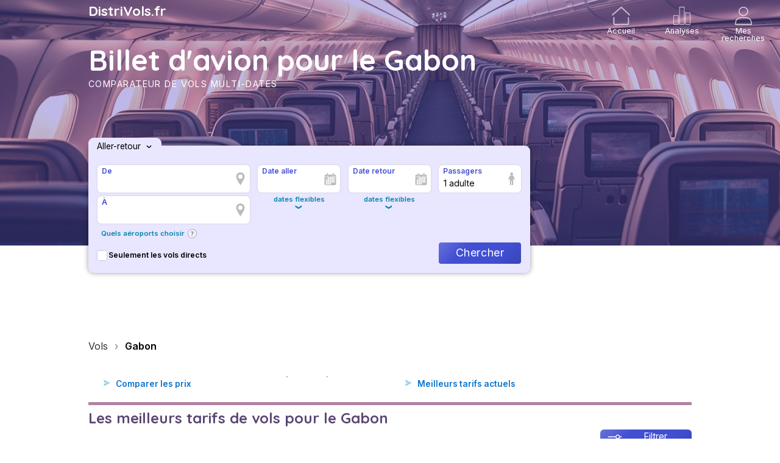

--- FILE ---
content_type: text/html
request_url: https://www.distrivols.fr/billet-avion-gabon.html
body_size: 7256
content:
<!DOCTYPE html>
<html lang="fr">
<head>
<meta charset="UTF-8" />
<meta name="viewport" content="width=device-width, initial-scale=1" />

<meta name="format-detection" content="telephone=no" />


	<title>Billets d'avion pas chers pour le Gabon sur DistriVols.fr</title>
	<meta property="og:title" content="Billets d'avion pas chers pour le Gabon sur DistriVols.fr" />
	
	<meta name="description" content="Billet d'avion Gabon en quelques clics, des millions de vols comparés. Un comparateur multi-dates pour trouver le billet d'avion le moins cher et les meilleures dates de voyage." />
	<meta property="og:description" content="Billet d'avion Gabon en quelques clics, des millions de vols comparés. Un comparateur multi-dates pour trouver le billet d'avion le moins cher et les meilleures dates de voyage." />

<meta http-equiv="Pragma" content="No-cache" />


<link rel="stylesheet" type="text/css" href="/scripts/dial/cal/kalendae.gilles.min.css?v=17" media="print" onload="this.media='all';" />
<script async src="/scripts/dial/cal/kalendae.standalone.gilles.min.js?v=16" charset="utf-8"></script>
<link rel="stylesheet" type="text/css" href="/scripts/dial/box/box.css?v=26" media="print" onload="this.media='all';" />
<script async src="/scripts/dial/box/box.js?v=33"></script>
<link rel="stylesheet" type="text/css" href="/styles/commun.css?v=61" />
<script async src="/scripts/commun.js?v=48"></script>
<link rel="stylesheet" type="text/css" href="/vols/styles/2/index.css?v=55" />
<script async src="/vols/scripts/vols.js?v=35"></script>
<script async src="/scripts/scrollVisible.js"></script>

<meta property="og:url" content="https://www.distrivols.fr/billet-avion-gabon.html" />
<meta property="og:image" content="https://www.distrivols.fr/images/fond.jpg" />
<meta property="og:type" content="website" />
<meta property="og:site_name" content="DistriVols.fr" />
<meta property="og:locale" content="fr_FR" />

<script>

flexibilite=2;

function verif() {
	document.getElementById('Depart').value=trim(document.getElementById('Depart').value);
	document.getElementById('Arrivee').value=trim(document.getElementById('Arrivee').value);
	if (aller_date=='') {
		alert('La date "aller" est invalide !');
		return false;
	}
	if (aller_date<=aujourdhui) {
		alert('Définir une date "aller" postérieure à aujourd\'hui, c\'est-à-dire postérieure au '+date_longue(aujourdhui)+' !');
		return false;
	}
	if ((aller_date-aujourdhui)/1000/60/60/24 >= 360) {
		alert('La date "aller" est trop lointaine !');
		return false;
	}

	if (document.getElementById('aller_simple').value==0 && document.getElementById('multi_destinations').value==0) {
		if (retour_date=='' && document.getElementById('retour_different').value==0) { //24/09/2021 : ajout du test document.getElementById('retour_different').value==0 : cas "Ville(s) de retour différente(s)"
			document.getElementById('type_trajet').value='Aller simple';
			document.getElementById('aller_simple').value=1;
			document.getElementById('blocRetour').style.display='none';
		} else {
			if (retour_date=='') { //24/09/2021 : cas "Ville(s) de retour différente(s)"
				alert('La date "retour" est invalide !');
				return false;
			}
			if (aller_date>retour_date) {
				alert('La date "retour" est inférieure à la date "aller" !');
				return false;
			}
			if ((retour_date-aujourdhui)/1000/60/60/24 >= 360) {
				alert('La date "retour" est trop lointaine !');
				return false;
			}
		}
	}

	if (document.getElementById('Depart').value=='') {
		alert('Une ville de départ est obligatoire !');
		return false;
	}
	if (document.getElementById('Arrivee').value=='') {
		alert('Une ville de destination est obligatoire !');
		return false;
	}
	if (document.getElementById('Depart').value==document.getElementById('Arrivee').value) {
		alert('Les 2 villes doivent être différentes !');
		return false;
	}

	if (document.getElementById('retour_different').value==1) {
		if (document.getElementById('Depart2').value=='') {
			alert('Une ville pour le retour est obligatoire !');
			return false;
		}
		if (document.getElementById('Arrivee2').value=='') {
			alert('Une ville de retour est obligatoire !');
			return false;
		}
		if (document.getElementById('Depart2').value==document.getElementById('Arrivee2').value) {
			alert('Les villes de départ et de destination doivent être différentes !');
			return false;
		}
	}

	if (document.getElementById('Adultes').value=='0' && document.getElementById('Enfants').value=='0' && document.getElementById('Bebes').value=='0') {
		alert('Définir au moins une personne !');
		return false;
	}
	if (document.getElementById('Adultes').value=='0' && document.getElementById('Enfants').value>0) {
		alert('Un adulte est obligatoire !');
		return false;
	}
	if (document.getElementById('Adultes').value<document.getElementById('Bebes').value) {
		alert('Il ne peut pas y avoir plus de bébés que d\'adultes !');
		return false;
	}
	if (parseInt(document.getElementById('Adultes').value)+parseInt(document.getElementById('Enfants').value)+parseInt(document.getElementById('Bebes').value)>9) {
		alert('Il ne peut y avoir qu\'un maximum de 9 personnes !');
		return false;
	}
	document.getElementById('f').submit();
}

function PasCopie() {
	
			alert('L\'actualisation des recherches n\'est disponible que pour les utilisateurs possédant un compte "vérifié". Pour créer un compte ou ouvrir votre session, veuillez vous rendre sur [Mes recherches]...');
		
}

function visu_detail(param) {
	if (window.innerWidth<=640)
		window.open('/details.asp?'+param);
	else
		popOuvre('iframe',1,'mBlanc',null,'','/details.asp?'+param,'auto','auto','8px solid #314347',true,2);
}

</script>



</head>

<body onload="AjoutGoScrollA();resume_date();redim();">


<div id="accueil" class="abs partiel">
	<div class="fond"></div>
</div>

<nav id="navTB">
	<ul>
		<li id="navTBHome"><a href="/" onclick="this.href='/';"><div><img src="/images/i/svg/home.svg" alt="" style="opacity:.6;" /><span>Accueil</span></div></a></li>
		<li id="menuAnalyse" onclick="document.location='/analyses/';"><div><div><img src="/images/i/svg/graph.svg" alt="" style="opacity:.9;" /><span>Analyses</span></div></div></li>
		<li onclick="document.location='/mes-recherches/';"><div><div><img src="/images/i/svg/connect.svg" alt="" style="opacity:.7;" /><span>Mes recherches</span></div></div></li>
		
	</ul>
</nav>

<main id="corps" class="sansPad">

<div id="haut" class="pad23">
	<div class="logo"><a href="/">DistriVols.fr</a></div>
	<div class="titres">
	<h1 id="comparateur" data-anchor-plus="-50">Billet d'avion pour le Gabon</h1><div class="sh1">Comparateur de vols multi-dates</div>
	</div>
</div>

<div id="spaceContForm">

<form name="f" id="f" action="/recap.asp" target="_top" method="post" spellcheck="false" autocomplete="off">

<section id="contForm" class="pad23">



<div>

	<div class="recherche" id="recherche">

		
			<div id="blocTrajet">
				<input type="button" name="type_trajet" id="type_trajet" class="b0 cppp cbt" onclick="boxOuvre(parentElement.nextElementSibling,{objClic:this});" onchange="resume_type_trajet();" value="Aller-retour" /><span id="infosup"></span>
			</div>
			<div class="box" style="white-space:nowrap;">
				<div class="lvind autoOnSelect barDef">
					<div>Aller-retour</div>
					<div class="bo">Aller simple</div>
					<div data-value="Retour différent">Ville(s) de retour différente(s)</div>
					<div>Multi-vols</div>
				</div>
			</div>
		
		<input type="hidden" name="retour_different" id="retour_different" />

		<div id="blocVilles" class="bloc">
			<label class="labelIn" for="Depart">De</label>
			<div class="labelFocusVille">
				<input type="text" class="ch9 ch-poi" size="30" name="Depart" id="Depart" onchange="ajustFontSize(this);" onclick="AfficheListeVilles('Depart','DivDe',event);" onkeyup="AfficheListeVilles('Depart','DivDe',event);" />
			</div>
			<label class="labelIn" for="Arrivee">À</label>
			<div class="labelFocusVille">
				<input type="text" class="ch9 ch-poi" size="30" name="Arrivee" id="Arrivee" onchange="ajustFontSize(this);" onclick="AfficheListeVilles('Arrivee','DivA',event);" onkeyup="AfficheListeVilles('Arrivee','DivA',event);" />
			</div>

			<div id="table_retour_different">
				<div class="titreBloc">Retour</div>
				<label class="labelIn" for="Depart2">De</label>
				<div class="labelFocusVille">
					<input type="text" class="ch9 ch-poi" size="30" name="Depart2" id="Depart2" onchange="ajustFontSize(this);" onclick="AfficheListeVilles('Depart2','DivDe2',event);" onkeyup="AfficheListeVilles('Depart2','DivDe2',event);" />
				</div>
				<label class="labelIn" for="Arrivee2">À</label>
				<div class="labelFocusVille">
					<input type="text" class="ch9 ch-poi" size="30" name="Arrivee2" id="Arrivee2" onchange="ajustFontSize(this);" onclick="AfficheListeVilles('Arrivee2','DivA2',event);" onkeyup="AfficheListeVilles('Arrivee2','DivA2',event);" />
				</div>
			</div>

			<div id="de_quel" class="hyphens"><button type="button" onclick="javascript:visu_aeroport();" class="iAp">Quels aéroports choisir</button></div>

			<label class="vols-directs gil-ctrl checkbox coche-v">
				<input type="checkbox" name="direct" id="direct" value="1" />
				<span class="case"></span>
				Seulement les vols directs
			</label>

		</div>

		<div id="blocAller" class="bloc">
			<label for="aller_date_kal" class="labelIn">Date aller</label>

			<input type="hidden" name="aller_jour" id="aller_jour" value="-" />
			<input type="hidden" name="aller_mois" id="aller_mois" value="-" />
			<input type="hidden" name="aller_annee" id="aller_annee" value="2026" />

			<input id="aller_date_kal" class="ch9 ch-cal pointer" type="text" readonly style="width:135px;line-height:28px;" onfocus="kal_aller_date_init();" onchange="if (validateDate(this.value.substring(0,2),this.value.substring(3,5),this.value.substring(6,10))){document.getElementById('aller_jour').value=this.value.substring(0,2);document.getElementById('aller_mois').value=this.value.substring(3,5);document.getElementById('aller_annee').value=this.value.substring(6,10);}" />

			<div id="aller_flex" class="date_flex"></div>
			<div id="aller_flex_bouton">
				<button type="button" onclick="document.getElementById('aller_pom').value='1';document.getElementById('aller_date_kal').focus();">
					dates flexibles
				</button>
			</div>
			<div id="aller_resume"></div>
			<input type="hidden" name="aller_pom" id="aller_pom" value="0" />
			<input type="hidden" name="aller_plus" id="aller_plus" value="0" />
			<input type="hidden" name="aller_moins" id="aller_moins" value="0" />

			
				<input type="hidden" name="aller_simple" id="aller_simple" />
				<input type="hidden" name="multi_destinations" id="multi_destinations" />
			
		</div>

		<div id="blocRetour" class="bloc">
			<label id="titre_retour" class="labelIn" for="retour_date_kal">Date retour</label>

			<div style="">

				<input type="hidden" name="retour_jour" id="retour_jour" value="-" />
				<input type="hidden" name="retour_mois" id="retour_mois" value="-" />
				<input type="hidden" name="retour_annee" id="retour_annee" value="2026" />

				<input id="retour_date_kal" class="ch9 ch-cal pointer" type="text" readonly style="width:135px;line-height:28px;" onfocus="kal_retour_date_init();" onchange="if (validateDate(this.value.substring(0,2),this.value.substring(3,5),this.value.substring(6,10))){document.getElementById('retour_jour').value=this.value.substring(0,2);document.getElementById('retour_mois').value=this.value.substring(3,5);document.getElementById('retour_annee').value=this.value.substring(6,10);}" />

				<div id="retour_flex" class="date_flex"></div>
				<div id="retour_flex_bouton">
					<button type="button" onclick="document.getElementById('retour_pom').value='1';document.getElementById('retour_date_kal').focus();">
						dates flexibles
					</button>
				</div>

				<input type="hidden" name="retour_pom" id="retour_pom" value="0" />
				<input type="hidden" name="retour_plus" id="retour_plus" value="0" />
				<input type="hidden" name="retour_moins" id="retour_moins" value="0" />

			</div>

		</div>

		<div id="rem_multi_vols" class="bloc">
			La fonction Multi-Vols vous permet de définir un itinéraire composé de plusieurs vols "aller simple".<br />
			<br />
			Pour le définir, commencez par indiquer le 1<sup>er</sup> vol puis passez au 2<sup>e</sup> vol en cliquant sur [Enregistrer].<br />
			<br />
			<span class="important1">Pour obtenir les meilleurs tarifs, privilégiez un vol aller-retour sans utiliser la fonction "Multi-vols"&nbsp;!</span>
		</div>

		<div id="blocPersonnes" class="bloc">
			<label class="labelIn">Passagers</label>
			<button type="button" name="Personnes" id="Personnes" class="ch9 ch-pers" onclick="boxOuvre('DivNbPers',{objClic:this,affFocus:true});btnActAll(document.getElementById('NbPersBloc'));">1 adulte</button>
		</div>

		<div id="commentaire_vrd" class="bloc commentaire" style="display:none;">
			<span class="important1">Pour obtenir les meilleurs tarifs, privilégiez un aller-retour dans les mêmes villes&nbsp;!</span>
		</div>

		<div id="blocDemarrer" class="bloc">
			<button type="button" id="bouton_lancer" class="bRech" onclick="verif();">
				Chercher
			</button>
		</div>

	</div>

</div>

<input type="hidden" name="idu" id="idu1" />



</section>


<div id="DivDe" class="box boxColle" style="min-width:300px;"></div>
<div id="DivA" class="box boxColle" style="min-width:300px;"></div>
<div id="DivDe2" class="box boxColle" style="min-width:300px;"></div>
<div id="DivA2" class="box boxColle" style="min-width:300px;"></div>
<div id="DivNbPers" class="box">
	<div>
		<div id="NbPersBloc">
			<div><div>Adultes <small>à partir de 12 ans</small></div><div class="b-btn-pm"><button type="button" class="b-btn-moins" onclick="btnMoins(this);"></button><input type="number" class="b-btn-pm-val ch7" name="Adultes" id="Adultes" onchange="btnChange(this);defNbPersonnes();" value="1" data-min="1" data-max="9" /><button type="button" class="b-btn-plus" onclick="btnPlus(this);"></button></div></div>
			<div><div>Enfants <small>de 2 à 11 ans inclus</small></div><div class="b-btn-pm"><button type="button" class="b-btn-moins" onclick="btnMoins(this);"></button><input type="number" class="b-btn-pm-val ch7" name="Enfants" id="Enfants" onchange="btnChange(this);defNbPersonnes();" value="0" data-min="0" data-max="6" /><button type="button" class="b-btn-plus" onclick="btnPlus(this);"></button></div></div>
			<div><div>Bébés <small>moins de 2 ans</small></div><div class="b-btn-pm"><button type="button" class="b-btn-moins" onclick="btnMoins(this);"></button><input type="number" class="b-btn-pm-val ch7" name="Bebes" id="Bebes" onchange="btnChange(this);defNbPersonnes();" value="0" data-min="0" data-max="6" /><button type="button" class="b-btn-plus" onclick="btnPlus(this);"></button></div></div>
		</div>
		<button type="button" class="b-button" style="float:right;margin:0;" onclick="boxFerme(this);">Ok</button>
	</div>
</div>

</form>
</div>

<div id="centre_conteneur" class="posTopPub">

	<div class="pad23" style="margin-bottom:25px;">
		<div class="ariane"><ul vocab="https://schema.org/" typeof="BreadcrumbList"><li property="itemListElement" typeof="ListItem"><meta property="position" content="1" /><a property="item" typeof="WebPage" href="/"><span property="name">Vols</span></a></li><li property="itemListElement" typeof="ListItem"><meta property="position" content="2" /><div property="item" typeof="WebPage" resource="/billet-avion-gabon.html"><span property="name">Gabon</span></div></li></ul></div>

	</div>

	<div id="resu">


	
				<div class="main_resu pagePays">
					<div id="navv"><nav id="navAncres"><div class="n_t">Gabon</div><div class="li"><div onclick="montreForm();"><a href="#comparateur">Comparer les prix</a></div><div><a href="#offres">Meilleurs tarifs actuels</a></div></div></nav></div><h2 id="offres" class="pad33 hyphens">Les meilleurs tarifs de vols pour le Gabon</h2><button class="b1 jePerso" onclick="document.location='/?so=par-tarifs';"><img src="/images/i/svg/filtre.svg" style="filter:invert(1);width:2em;" /><div>Filtrer<br><small>villes, périodes...</small></div></button>

<script>
	function details_vols(url) {
		fd=window.open(url,'details','status=no, scrollbars=yes, resizable=yes, directories=no, location=no, top=30, width=950, height=' + (screen.height-140));
		fd.focus();
	}
</script>



<section class="listePrix">

	

		<table class="synthese listeCourte">
			<thead>
				<tr>
					<th>Relevé<br />il y a</th>
					<th>Voyage</th>
					<th>Tarif</th>
					<th></th>
				</tr>
			</thead>
			<tbody>
				
						<tr>

							<td>
								9 heures
							</td>

							<td>
								<div class="synthese_liste_villes">
									<b>Paris</b> <span>/</span> <b>Libreville</b>
								</div>
								<div class="synthese_liste_dates">
									
										Vol aller le 16/02/2026
									<br />
									
											et retour le 02/03/2026
										<br />
									
								</div>
							</td>

							<td>
								<div class="tarif" onclick="top.visu_detail('idr=10041781&pf=1');" title="Billet d'avion Paris - Libreville">
									<div>
										
											<span class="prix">740 &euro;</span>
									</div>
									<button type="button" class="b1 plusInfo">+ d'infos</button>
								</div>
								
							</td>

							<td>
								<div class="barreBouton">
									<div onclick="Copie('Paris (PAR)', 'Libreville (LBV)', 0, '16/02/2026', '16/02/2026', '02/03/2026', '02/03/2026', 1, 0, 0, 0, 2);"><img src="/images/i/svg/actualise.svg" title="Actualise et personnalise cette recherche" width="18" height="18" alt="" /><div>Actualiser et personnaliser</div></div>
								</div>
							</td>

						</tr>
						
						<tr>

							<td>
								6 jours
							</td>

							<td>
								<div class="synthese_liste_villes">
									<b>Nantes</b> <span>/</span> <b>Libreville</b>
								</div>
								<div class="synthese_liste_dates">
									
										Vol aller entre le 11/04/2026 et le 15/04/2026
									<br />
									
											et retour entre le 24/04/2026 et le 28/04/2026
										<br />
									
								</div>
							</td>

							<td>
								<div class="tarif" onclick="top.visu_detail('idr=10032590&pf=1&pers=1');" title="Billet d'avion Nantes - Libreville ; Prix approximatif !">
									<div>
										
											<span class="prix">820 &euro;</span>
									</div>
									<button type="button" class="b1 plusInfo">+ d'infos</button>
								</div>
								
							</td>

							<td>
								<div class="barreBouton">
									<div onclick="Copie('Nantes (NTE)', 'Libreville (LBV)', 0, '11/04/2026', '15/04/2026', '24/04/2026', '28/04/2026', 1, 0, 0, 0, 2);"><img src="/images/i/svg/actualise.svg" title="Actualise et personnalise cette recherche" width="18" height="18" alt="" /><div>Actualiser et personnaliser</div></div>
								</div>
							</td>

						</tr>
						
						<tr>

							<td>
								2 jours
							</td>

							<td>
								<div class="synthese_liste_villes">
									<b>Nantes</b> <span>/</span> <b>Libreville</b>
								</div>
								<div class="synthese_liste_dates">
									
										Vol aller entre le 11/04/2026 et le 15/04/2026
									<br />
									
											et retour entre le 26/04/2026 et le 30/04/2026
										<br />
									
								</div>
							</td>

							<td>
								<div class="tarif" onclick="top.visu_detail('idr=10039079&pf=1&pers=1');" title="Billet d'avion Nantes - Libreville ; Prix approximatif !">
									<div>
										
											<span class="prix">820 &euro;</span>
									</div>
									<button type="button" class="b1 plusInfo">+ d'infos</button>
								</div>
								
							</td>

							<td>
								<div class="barreBouton">
									<div onclick="Copie('Nantes (NTE)', 'Libreville (LBV)', 0, '11/04/2026', '15/04/2026', '26/04/2026', '30/04/2026', 1, 0, 0, 0, 2);"><img src="/images/i/svg/actualise.svg" title="Actualise et personnalise cette recherche" width="18" height="18" alt="" /><div>Actualiser et personnaliser</div></div>
								</div>
							</td>

						</tr>
						
						<tr>

							<td>
								10 heures
							</td>

							<td>
								<div class="synthese_liste_villes">
									<b>Paris</b> <span>/</span> <b>Libreville</b>
								</div>
								<div class="synthese_liste_dates">
									
										Vol aller le 04/07/2026
									<br />
									
											et retour le 18/07/2026
										<br />
									
								</div>
							</td>

							<td>
								<div class="tarif" onclick="top.visu_detail('idr=10041768&pf=1');" title="Billet d'avion Paris - Libreville">
									<div>
										
											<span class="prix">887 &euro;</span>
									</div>
									<button type="button" class="b1 plusInfo">+ d'infos</button>
								</div>
								
							</td>

							<td>
								<div class="barreBouton">
									<div onclick="Copie('Paris (PAR)', 'Libreville (LBV)', 0, '04/07/2026', '04/07/2026', '18/07/2026', '18/07/2026', 1, 0, 0, 0, 2);"><img src="/images/i/svg/actualise.svg" title="Actualise et personnalise cette recherche" width="18" height="18" alt="" /><div>Actualiser et personnaliser</div></div>
								</div>
							</td>

						</tr>
						
						<tr>

							<td>
								2 jours
							</td>

							<td>
								<div class="synthese_liste_villes">
									<b>Lyon</b> <span>/</span> <b>Libreville</b>
								</div>
								<div class="synthese_liste_dates">
									
										Vol aller le 01/06/2026
									<br />
									
											et retour le 30/06/2026
										<br />
									
								</div>
							</td>

							<td>
								<div class="tarif" onclick="top.visu_detail('idr=10038202&pf=1');" title="Billet d'avion Lyon - Libreville">
									<div>
										
											<span class="prix">1 012 &euro;</span>
									</div>
									<button type="button" class="b1 plusInfo">+ d'infos</button>
								</div>
								
							</td>

							<td>
								<div class="barreBouton">
									<div onclick="Copie('Lyon (LYS)', 'Libreville (LBV)', 0, '01/06/2026', '01/06/2026', '30/06/2026', '30/06/2026', 1, 0, 0, 0, 2);"><img src="/images/i/svg/actualise.svg" title="Actualise et personnalise cette recherche" width="18" height="18" alt="" /><div>Actualiser et personnaliser</div></div>
								</div>
							</td>

						</tr>
						
			</tbody>
		</table>
		

</section>


				</div>

			

		<div id="marqueur_iframe_bas"></div>

	

</div>

</div>

	<aside class="pad23" style="text-align:center;font-size:1.3em;">
		<p><a href="//www.distrivacances.fr">Vous cherchez un séjour complet (vols + hôtel)&nbsp;?</a></p>
	</aside>



</main>

<!--<div id="cache_transparent"></div>-->

<footer>
	<div id="pied_pied">
		<div>
			<div><a href="/"><img src="/images/dv-b.svg" alt="Logo DistriVols.fr" /></a></div>
		</div>
		<div class="liens">
			<div class="cr">
				<div>DistriVols.fr</div>
				<div>Copyright © 2007/2024</div>
			</div>
			<div><a href="/infos-legales/mentions-legales/" target="_blank">Mentions légales</a></div>
			<div><a href="/infos-legales/cgu/" target="_blank">CGU (Conditions Générales d'Utilisation)</a></div>
			<div><a href="/infos-legales/politique-cookies/">Vie privée et Cookies</a></div>
		</div>
	</div>
</footer>

<script async src="https://www.googletagmanager.com/gtag/js?id=G-9J9HNDSZHJ"></script>
<script>
	window.dataLayer = window.dataLayer || [];
	function gtag(){dataLayer.push(arguments);}
	gtag('js', new Date());
	//try {
	//	cc=(('000'+document.cookie).substr(document.cookie.indexOf('cConsent=')+12,3)||'000');
	//	if (cc[2]!='1') {
	//		gtag('consent', 'default', {ad_storage: (cc[2]=='1' ? 'granted' : 'denied')});
	//		gtag('set', 'allow_ad_personalization_signals', false);
	//	}
	//} catch (error) {}
	gtag('config', 'G-9J9HNDSZHJ', {'cookie_expires': 34128000, 'anonymize_ip': true});
</script>


<div id="DivSens" class="box boxFullScreen heightAuto"></div>
<div id="DivMois" class="box boxFullScreen heightAuto"></div>
<div id="DivDepartPays" class="box boxFullScreen"></div>
<div id="DivDepartVille" class="box boxFullScreen"></div>
<div id="DivArriveePays" class="box boxFullScreen"></div>
<div id="DivArriveeVille" class="box boxFullScreen"></div>
<div id="DivPeriodeDepart" class="box boxFullScreen"></div>
<div id="DivDuree" class="box boxFullScreen"></div>
<div id="DivFiltre" class="box boxFullScreen heightAuto"></div>

</body>
</html>


--- FILE ---
content_type: text/css
request_url: https://www.distrivols.fr/styles/commun.css?v=61
body_size: 9954
content:
@charset "utf-8";
@import url('https://fonts.googleapis.com/css2?family=Inter:wght@400;600&family=Quicksand:wght@300;500;700&display=swap');

:root {
	--scrollbar-width: 20px;
	--bar-menu-real-height: 45px;
	--place-free-height: calc(100% - var(
	--bar-menu-real-height));
	--footer-visible: 0px;
	--place-free-height-footer: calc(var(
	--place-free-height) - var(--footer-visible));
	--color1: #92d1e4;
	--color1a: #82e1e4db;
	--color1a: #cae7f1;
	--color1b: #008cc6;
	--color1b: #2b7ada;
	--color1b: #0a73ce;
	--color1c: #3b86d1;
	--color1d: #0085e1;
	--color1e: #0086ae;
	--color1f: #005771;
	--color1g: #daf6ff;
	--color1h: #6ab4ca;
	--color2: #743eff;
	--color2: #424fd2;
	--color2a: #5a23e7;
	--color2b: #5a23e7;
	--color2od: #ff2f2add;
	--color3: #e84446;
	--bar-menu-color: #384547;
	--top-bg-color: #c13d3d;
	--btn-hover-color: #187489;
	--important-color: #e84446;
	--select: #a4d842;
	--select-hover: #a4d842;
	--normal-font: Inter, Helvetica, Arial;
	--normal-size-font: 1.6rem;
	--titre-font: Quicksand, Inter, Helvetica, Arial;
	--img-accorde: url(
	'data:image/svg+xml;utf8,<svg xmlns="http://www.w3.org/2000/svg" viewBox="0 0 24 24"><path d="M7 9l5 4 5-4 1 1-6 6-6-6 1-1z"/></svg>');
	--img-accorde-b: url(
	'data:image/svg+xml;utf8,<svg xmlns="http://www.w3.org/2000/svg" viewBox="0 0 24 24"><path fill="white" stroke="white" d="M7 9l5 4 5-4 1 1-6 6-6-6 1-1z"/></svg>');
	--img-doc: url(
	'data:image/svg+xml;utf8,<svg xmlns="http://www.w3.org/2000/svg" width="12" height="14"><path d="M12 14H1 0V0h8l4 3zM11 4H8a1 1 0 010-1V1H1v12h10zM4 2a1 1 0 101 1 1 1 0 00-1-1zm5 4H2v1h7zm0 2H2v1h7zm0 2H2v1h7z"/></svg>');
	--img-doc2: url(
	'data:image/svg+xml;utf8,<svg xmlns="http://www.w3.org/2000/svg" width="16" height="20"><path d="M0 2a2 2 0 012-2h8a1 1 0 011 0l5 5a1 1 0 010 1v12a2 2 0 01-2 2H2a2 2 0 01-2-2V2zm14 4l-4-4v4h4zM8 2H2v16h12V8H9a1 1 0 01-1-1V2zm-4 9a1 1 0 011-1h6a1 1 0 110 2H5a1 1 0 01-1-1zm0 4a1 1 0 011-1h6a1 1 0 110 2H5a1 1 0 01-1-1z"/></svg>');
	--img-doc2b: url(
	'data:image/svg+xml;utf8,<svg xmlns="http://www.w3.org/2000/svg" width="16" height="20"><path fill="white" d="M0 2a2 2 0 012-2h8a1 1 0 011 0l5 5a1 1 0 010 1v12a2 2 0 01-2 2H2a2 2 0 01-2-2V2zm14 4l-4-4v4h4zM8 2H2v16h12V8H9a1 1 0 01-1-1V2zm-4 9a1 1 0 011-1h6a1 1 0 110 2H5a1 1 0 01-1-1zm0 4a1 1 0 011-1h6a1 1 0 110 2H5a1 1 0 01-1-1z"/></svg>');
	--img-defaut: url(
	'/images/accueil/ban/mobi/defaut-1.jpg');
}

html.cacheBM {
	--bar-menu-real-height: 0px;
}

@media (pointer: coarse) {
	:root {
		--scrollbar-width: 0px;
	}
}

/* Init */
/*! normalize.css v4.1.1 | MIT License | github.com/necolas/normalize.css */
progress,sub,sup{vertical-align:baseline}button,hr,input{overflow:visible;}[type=checkbox],[type=radio],legend{box-sizing:border-box;padding:0;}html{font-family:sans-serif;-ms-text-size-adjust:100%;-webkit-text-size-adjust:100%;}body{margin:0}article,aside,details,figcaption,figure,footer,header,main,menu,nav,section,summary{display:block}audio,canvas,progress,video{display:inline-block}audio:not([controls]){display:none;height:0}[hidden],template{display:none}a{background-color:transparent;-webkit-text-decoration-skip:objects}a:active,a:hover{outline-width:0;/* color:var(--color2); */}abbr[title]{border-bottom:none;text-decoration:underline;text-decoration:underline dotted}b,strong{font-weight:bolder;}dfn{font-style:italic}h1{margin: .8em 0;}mark{background-color:#ff0;color:#000}small{font-size:80%}sub,sup{font-size:75%;line-height:0;position:relative}sub{bottom:-.25em}sup{top:-.5em}img{border-style:none;border-width:0}svg:not(:root){overflow:hidden}code,kbd,pre,samp{font-family:monospace,monospace;font-size:1em}figure{margin:1em 40px}hr{box-sizing:content-box;height:0}button,input,optgroup,select,textarea{font:caption;font-size:16px;margin:0;}optgroup{font-weight:700}button,select{text-transform:none;font:inherit;}[type=reset],[type=submit],button,html [type=button]{-webkit-appearance:button;cursor:pointer;}[type=button]::-moz-focus-inner,[type=reset]::-moz-focus-inner,[type=submit]::-moz-focus-inner,button::-moz-focus-inner{border-style:none;padding:0}[type=button]:-moz-focusring,[type=reset]:-moz-focusring,[type=submit]:-moz-focusring,button:-moz-focusring{outline:ButtonText dotted 1px}fieldset{border:1px solid silver;margin:0 2px;padding:.35em .625em .75em}legend{color:inherit;display:table;max-width:100%;white-space:normal}textarea{overflow:auto}[type=number]::-webkit-inner-spin-button,[type=number]::-webkit-outer-spin-button{height:auto}[type=search]{-webkit-appearance:textfield;outline-offset:-2px}[type=search]::-webkit-search-cancel-button,[type=search]::-webkit-search-decoration{-webkit-appearance:none}::-webkit-input-placeholder{color:inherit;opacity:.54}::-webkit-file-upload-button{-webkit-appearance:button;font:inherit}
/*! Gilles v04/06/2016 */
html{font-size:62.5%;font-size:calc(1em * .625);}
body{font-size:1.4rem;background-color:#fff;line-height:1.65;margin:0;}
blockquote,caption,details,dl,figure,label,ol,p,pre,td,textarea,th,ul{margin-top:.75em;margin-bottom:0;line-height:1.65;}
blockquote,code,img,input,legend,pre,svg,table,td,textarea,video{max-width:100%;}
table,td,textarea,th{vertical-align:top;}
table{table-layout:fixed;width:100%;border-collapse:collapse;margin-bottom:2rem;}
td,th{text-align:left;min-width:2rem;cursor:default;padding:.3em .8em;}
img{vertical-align:middle;}
hr{display:block;height:1px;margin:1em 0 2em;border:0;color:#ccc;background-color:#ccc;}
* {box-sizing:border-box;}
button,input,optgroup,select,textarea{font:inherit;/* pour iPhone, ne zoom pas */}
iframe {max-width:100%;border:0; /* exemple dans /australie/ iframe YouTube */}
/* img:not([src$=".svg"]) {height:auto;} */ /* à garder au cas où */
/* *** */
textarea, select, input[type="text"], 
input[type="number"]::-webkit-outer-spin-button, input[type="number"]::-webkit-inner-spin-button, 
input[type="button"], input[type="submit"] {
	-webkit-appearance: none; /* iPhone */
	appearance: none;
}
ul li::marker {font-size:1.2em;line-height:1;}

@media (max-width: 640px) {
	code,div,pre,samp,table,td,textarea,th{word-wrap:break-word;hyphens:auto;}
	input,select,textarea {font-size:16px;} /* pour éviter le zoom automatique sur iPhone */
}

html, body {
	font-family: var(--normal-font);
	/* font-size: fait dans un media-query */
}

h1, .h1, h2, h3, h4, h5, .h2, #BM212, #menuflo { /* .h1 est utilisé dans les pages photos */
	font-family: var(--titre-font);
	line-height: 1.1;
}

h1, .h1 {
	line-height: 1em;
	font-size: 3em;
}

.h1 {
	font-size: 1.6em;
	font-weight: bold;
}

.sh1 {
	margin: 4px 0 25px 0;
	text-transform: uppercase;
	font-size: .9em;
	letter-spacing: .1em;
}

h2, .h2 {color:#2D4462;font-size:1.8em;margin-top:4em;}

.chapo {
	margin-bottom: 45px;
	font-size: 1.12em;
	line-height: 1.4;
}

.chapo:not(.sansBarre) {
	margin-left: 2px;
	border-left: 5px solid var(--color1);
	padding-left: 12px;
	border-radius: 15px;
}

.chapo p {
	line-height: 1.4;
}

.box {display:none;}
.flex {display:flex;}
.displayNone {display:none;}
.big {font-size:1.2em;}
.coul1 {color:var(--color2);}
.clear {clear:both;}
.clear0 {clear:both;display:block;width:100%;height:0;}
.small {font-size:.8em;}
.nowrap {white-space:nowrap;}
.hyphens, .nowrap {hyphens:none;}

.box .lvind > *:not(.lvindGrp), .kalendae .k-days span.k-in-month.k-active:not(.k-selected) {color:var(--color1f);}

/**********************/
#accueil {
	position: relative; /* important, sinon parfois un dépassement vers le bas de l'image de fond */
	width: 100%;
	height: 110vw;
	max-height: min(56vh, 560px);
}

#accueil.abs {
	position: absolute;
	top: 0;
}

#accueil .fond {
	position: absolute;
	background-position: 0 -317px;
	background-size: auto;
	background-repeat: no-repeat;
	background-attachment: fixed;
	width: 100%;
	height: 100%;
	max-height: 100%;
	background-image: url(/images/fond.jpg);
}


/*************** 08/05/2021
idéalement, le corps de la page doit être ainsi :
<main class="centre"> = centré avec marge droite et gauche automatique
ou <main class="centre pad23"> = centré + padding (marges interne) droite et gauche de 10px que pour les mobiles et de 15px pour les tablettes et 0px pour les desktop
ou (à créer) <main class="centre pad123"> = centré + padding (marges interne) droite et gauche de 5px que pour les mobiles et de 10px pour les tablettes et 15px pour les desktop
pad[mobile][tablette][desktop]
1=5px, 2=10px et 3=15px
ou utiliser la méthode avec l'ID "corps", qui équivant à class="centre pad23"
Exemple : <main id="corps">
ou avec option sans padding <main id="corps" class="sansPad"> = juste centré
*/
#corps {
	position: relative;
	min-height: calc(100vh - 287px);
}

.centre, #corps {
	max-width: 990px;
	margin-left: auto;
	margin-right: auto;
}

.pad33, #corps:not(.sansPad) {
	padding-left: 15px;
	padding-right: 15px;
}

.pad23 {
	padding-left: 10px;
	padding-right: 10px;
}

.pad1, .pad13 {
	padding-left: 5px;
	padding-right: 5px;
}


/* Formulaire haut */
#spaceContForm {
	min-height: 27.5vh;
	min-height: calc(280px + 2vw);
}

#contForm {
	opacity: 1;
	transition: opacity .8s, filter .8s;
	padding: 32px 15px 15px;
	border-radius: 9px 9px 0 0;
	box-shadow: 0 0 8px #0006;
	margin: 40px auto 0 auto;
	background-color: #e9e6ff;
	position: relative;
}

#contForm .titres {
	padding: 0 5px;
	margin-bottom: 10px;
}

#contForm .titres h1 {
	font-size: 1.6em;
	font-weight: bold;
	margin: 0;
	color: #111;
}

#contForm .titres .sh1 {
	margin-bottom: 0;
}

#contForm .case {
	border-radius: 2px;
	box-shadow: 0 0 3px #aaad;
}

/* *** */
/* barre de nav */
#navTB {
	display: flex;
	justify-content: flex-end;
	position: absolute;
	width: 100%;
	padding-right: 10px;
	z-index: 1;
}

#navTB > ul {
	margin: 0;
	padding: 0;
	list-style: none;
	white-space: nowrap;
	height: 100%;
	display: flex;
	justify-content: flex-end;
}

#navTB > ul li {
	display: inline-block;
	text-align: center;
	flex: 70px 0 0;
}

#navTB > ul li > * {
	display: block;
	height: 100%;
	color: #fff;
}

#navTB > ul li:not(.actif) > * {
	cursor: pointer;
	border-radius: 5px;
}

#navTB > ul li:not(.actif) > *:hover {
	background-color: var(--color1a);
	background: linear-gradient(180deg, transparent, var(--color1a));
}

#navTB > ul li > * div {
	padding: 5px;
}

#navTB > ul li > * img {
	height: 20px;
	width: 20px; /* CLS */
	margin-top: 6px;
	filter: invert(1);
}

#navTB > ul li > * span {
	display: block;
	font-size: .7em;
	white-space: normal;
	line-height: 1;
	padding: 4px 0;
	font-weight: bold;
}

#navTB > ul li.actif > * span {
	border-bottom: 4px solid #a889ff;
}
/* *** */

hr {clear:initial;}

a {word-break:normal; /* a cause de init */outline:none;text-decoration:none;color:var(--color1b);}

footer {
	margin-top: 100px;
	background-color: #6d527b;
	color: #d9d9d9;
	text-align: left;
	clear: both;
	line-height: 2;
	position: relative; /* a cause de la barre de navigation des récits et de la pub */
	z-index: 1;
}

footer a {
	color: var(--color1);
	text-decoration: none;
}

footer a:hover {color: #ffb942;}

#pied_pied {
	display: flex;
	flex-wrap: wrap;
	justify-content: space-between;
	line-height: 1.05;
	padding: 25px 0;
	font-size: .9em;
	gap: 25px;
}

#pied_pied > div {padding: 0 15px;display: flex;flex-direction: column;justify-content: center;gap: 15px;}
#pied_pied > div:first-child img {margin-left:-5px;height:75px;width:162px;/*CLS*/}
#pied_pied > div:nth-child(2) {flex:1;}

#pied_pied .cr div {
	display: inline-block;
	white-space: nowrap;
	hyphens: none;
}

footer .cr div::after {
	content: '-';
	margin: 0 5px 0 9px;
}

footer .cr div:last-child::after {display:none;}


/* bouttons, champs et cases */
.b0 {
	color: #000;
	border: 0;
	cursor: pointer;
	padding: 2px 10px;
	font: inherit;
	font-size: 1.08em;
	background-color: #fff;
	cursor: pointer;
	white-space: nowrap;
	position: relative;
}

.b1 {
	min-height: 26px;
	font-size: 18px;
	line-height: 1;
	color: #fff;
	background-color: var(--color2);
	background-image: linear-gradient(135deg, #ffffff33 0%, transparent 30%, transparent 70%, #00000022 100%);
	border: 0;
	border-radius: 6px;
	cursor: pointer;
	transition: .2s all;
}

.bRech {
	min-height: 35px;
	font-size: 18px;
	line-height: 1;
	color: #fff;
	background-color: var(--color2);
	background-image: linear-gradient(135deg, #ffffff33 0%, transparent 30%, transparent 70%, #00000022 100%);
	border: 0;
	border-radius: 4px;
	cursor: pointer;
	transition: .2s all;
	padding: 3px 15px;
	letter-spacing: .03em;
}

.b1:hover, .bRech:hover {
	background-color: var(--color2a);
}

.b0:disabled {
	background-color: #e4e4e4;
	cursor: default;
	opacity: .4;
}

.b2 {
	background-color: var(--color2);
	background-image: linear-gradient(135deg, #ffffff33 0%, transparent 30%, transparent 70%, #00000022 100%);
	color: #fff;
	border: 0;
	cursor: pointer;
	line-height: 1;
	padding: 7px 15px;
	min-height: 35px; /* mobile */
	border-radius: 5px;
	position: relative;
	top: -1px;
}

.b2:hover {
	background-color: var(--color2a);
}

input[type="number"] {
	appearance: textfield;
	text-align: center;
}

.ch3, .ch4, .ch7, .ch9, .ch10 {
	font-size: 18px;
	text-align: left;
	border: 0;
	background-color: #fff;
	height: 35px;
}

.ch1 {
	border: 0;
	background-color: #fff;
	margin: 0;
	font-size: 16px; /* pour éviter le zoom sur iPhone */
	padding-left: 5px;
	height: 35px;
	line-height: 35px;
	cursor: pointer;
}

.ch2 {
	font: inherit;
	background: var(--bar-menu-color);
	color: #fff;
	padding: 10px 15px;
	text-transform: uppercase;
	border: 0;
	cursor: pointer;
}

.ch3 {
	padding: 0 9px;
	margin: 1px 0;
	-webkit-appearance: none; /* iPhone */
	appearance: none;
}

.ch4 {
	width: 135px;
	padding: 3px 9px 0;
	margin: 5px 0;
	cursor: pointer;
}

.ch6 {
	font: inherit;
	font-size: 1em;
	background: #ff7b47;
	color: #fff;
	padding: 4px 12px;
	border: 0;
	cursor: pointer;
}

.ch6:hover {
	background: #ff500b;
}

.ch7 {
	width: 30px;
	margin: 4px;
	-webkit-appearance: none; /* iPhone */
	appearance: none;
	text-align: center;
	font-size: 19px;
}

.ch8 {
	font: inherit;
	font-size: 1em;
	background: #ff7b47;
	color: #fff;
	padding: 4px 12px;
	border: 0;
	cursor: pointer;
}

.ch9 {
	padding: 0 9px;
	-webkit-appearance: none; /* iPhone */
	appearance: none;
	border: 1px solid #b6c3c6;
	border-radius: 6px;
}

#contForm .ch9 {
	border: 0;
	box-shadow: 0 0 3px #aaa7;
}

.ch11 {
	border: 0;
	background-color: #fff;
	margin: 0;
	padding-left: .4em;
	height: 1.7em;
	line-height: 1.7em;
	cursor: pointer;
}

.pointer {
	cursor: pointer;
}

.ch-poi, .ch-avion-d, .ch-avion-a, .ch-cal, .ch-euro, .ch-lou, .ch-pers, .ch-sejour {
	padding-right: 28px !important;
	background-repeat: no-repeat;
	background-position: calc(100% - 5px) center;
}

.ch-poi {
	background-image: url(/images/i/svg/ch/poi.svg);
	background-size: 21px;
}

.ch-avion-d {
	background-image: url(/images/i/svg/ch/avion.svg);
	background-size: 26px;
}

.ch-avion-a {
	background-image: url(/images/i/svg/ch/avion-a.svg);
	background-size: 26px;
}

.ch-cal {
	background-image: url(/images/i/svg/ch/calendrier.svg);
	background-size: 22px;
}

.ch-euro {
	background-image: url(/images/i/svg/ch/euro.svg);
	background-size: 20px;
}

.ch-lou {
	background-image: url(/images/i/svg/ch/loupe.svg);
	background-size: 20px;
}

.ch-pers {
	background-image: url(/images/i/svg/ch/personne.svg);
	background-size: 11px;
	background-position-x: calc(100% - 10px);
}

.ch-sejour {
	background-position: calc(100% - 5px) center;
	background-image: url(/images/i/svg/ch/sejour.svg);
	background-size: 24px;
}

.cp {
	padding: 4px 30px 4px 9px;
	background-image: calc(100% - 5px) center no-repeat url('/images/i/svg/fleche-bas.svg');
	background-size: 1.5em 1.5em;
	background-repeat: no-repeat;
	background-position: right 50%;
	cursor: pointer;
}

.cpp, .cppp {
	padding: 0 24px 0 4px;
	min-height: 26px;
	background-image: url('/images/i/svg/fleche-bas.svg');
	background-size: 1.5em 1.5em;
	background-repeat: no-repeat;
	background-position: right 50%;
	cursor: pointer;
}

.cp2::before, .cp2::after {
	content: '';
	display: inline-block;
	width: .6em;
	height: .6em;
	background-image: url(/images/i/svg/fleche-bas.svg);
	background-size: 1.5em 1.5em;
	background-repeat: no-repeat;
	background-position: center 50%;
	margin: 0 .6em;
}



.cb {border:1px solid #bbb;}
.cbb {border:1px solid #333;}
.cr {border-radius:4px;}
.cbt {background-color:transparent;}

.wait, .waitC {
	background-image: url(/images/loading.gif);
	background-repeat: no-repeat;
	background-position: right .2em center;
	background-size: 1.2em;
	cursor: wait !important;
}

.waitC {
	background-position: center;
	background-color: #fff0 !important;
	color: #0002 !important;
}

.wait:disabled, .waitC:disabled {
	background-color: inherit;
	opacity: 1;
}

@media screen and (max-width: 990px) {
	.ch3, .ch4 {padding:0 9px;}
	.b0::after {font-size:1em;top:5px}
	.cpp {padding:4px 35px 4px 9px;}
}


/* *** Controles Gilles *** */
.gil-ctrl {
	display: inline-flex;
	align-items: center;
	position: relative;
	cursor: pointer;
	margin: 0;
}
.gil-ctrl > label {
	margin: 0;
}
.gil-ctrl input {
	position: absolute;
	z-index: -1;
	opacity: 0;
}
.gil-ctrl .case {
	box-sizing: content-box; /* permet de ne pas devoir modifier les "em" lorsqu'un "border" est ajouté */
	position: absolute;
	width: 1.2em;
	min-width: 1.2em;
	height: 1.2em;
	background: #fff;
	display: flex;
	align-items: center;
	justify-content: center;
	position: relative;
	margin-right: .3em;
}
.gil-ctrl.droite {
	float: right;
	margin-left: .3em;
}
/* Pour changer la taille de la case, ajouter par exemple à .case font-size:2em;top:-.2em; */
.gil-ctrl.radio .case {border-radius:50%;}
.gil-ctrl:hover input ~ .case {}
/* focus-visible */
.gil-ctrl input:focus ~ .case {outline:none;}
.gil-ctrl input:focus-visible ~ .case {outline:auto;}
/* */
.gil-ctrl input:disabled ~ .case {
	background: #e6e6e6;
	opacity: .6;
	pointer-events: none;
}
.gil-ctrl .case::after {
	content: '';
	position: absolute;
	opacity: 0;
	transition: all .5s;
}
.gil-ctrl input:checked ~ .case::after {
	opacity:1;
	transform: scale(1) translate(0, 0) rotate(-55deg);
}
.gil-ctrl.coche-v .case::after {
	width: .7em;
	height: .4em;
	background: transparent;
	border: .15em solid #3a3a3a;
	border-top: none;
	border-right: none;
	top: .18em;
	left: .18em;
	transform: scale(.3) translate(0, .3em) rotate(-55deg);
}
.gil-ctrl.coche-grand-v .case::after {
	width: 1.4em;
	height: .7em;
	background: transparent;
	border: .2em solid #3a3a3a;
	border-top: none;
	border-right: none;
	top: -.35em;
	left: -.2em;
	transform: scale(.3) translate(0, .8em) rotate(-55deg);
}
.gil-ctrl.coche-point .case::after {
	width: .8em;
	height: .8em;
	background: #3a3a3a;
	border-radius: 50%;
}
.gil-ctrl.coche-cercle .case::after {
	width: .4em;
	height: .4em;
	background: transparent;
	border: .2em solid #3a3a3a;
	border-radius: 50%;
}
.gil-ctrl input:disabled ~ .case::after {
	border-color: #7b7b7b;
}

.gil-ctrl.cartouche {
	flex-wrap: wrap;
	gap: 5px;
	align-items: stretch;
}

.gil-ctrl.cartouche .cont {
	border-radius: 4px;
	border: 2px solid #dadada;
	padding: .25em .5em;
	background-color: #eee;
	cursor: pointer;
	width: 100%;
	height: 100%;
	display: flex;
	justify-content: center;
	align-items: center;
	text-align: center;
	line-height: 1.1;
	hyphens: none;
}

label.gil-ctrl.cartouche:hover input:not(:checked) ~ .cont, .gil-ctrl.cartouche label:hover input:not(:checked) ~ .cont {
	color: red;
	border-color: #888;
}

.gil-ctrl.cartouche input:checked ~ .cont {
	border-color: #ff9335;
	background-color: #fff;
}

.gil-ctrl.cartouche input:checked ~ .cont.leger {
	border-color: #b99f86;
}

ul.gil-ctrl-tab {
	padding: 0;
	margin: 0;
}

ul.gil-ctrl-tab li {
	line-height: 1.3;
	border-radius: 5px 5px 0 0;
	height: 36px;
	background-color: #d9d9d9a8;
	overflow: visible;
	text-overflow: ellipsis;
	display: inline-block;
	font-size: 1.7rem;
	padding: 0;
	white-space: nowrap;
	margin: 3px 3px 0 0;
}

ul.gil-ctrl-tab li:hover {
	background-color: #ffe6d0;
}

ul.gil-ctrl-tab li:last-of-type {margin-right:6px !important;}

ul.gil-ctrl-tab li a {
	padding: .4em 1em !important;
	display: block;
	float: none !important;
	overflow: visible;
	text-overflow: ellipsis;
	color: #003359;
	text-decoration: none;
	cursor: pointer;
}

ul.gil-ctrl-tab li:hover a {color:red;}
ul.gil-ctrl-tab li.gil-ctrl-tab-selected {background-color:white !important;}
.gil-ctrl-tab-cont:not(.gil-ctrl-tab-cont-selected) {display:none;}

/* *** */


/* vollet de navigation verticale gauche */
#navv {
	color: #5e5e5e;
	display: none;
	position: absolute;
	top: 0;
	height: 100%;
}

#navv.boxOuvert {
	display: block;
	position: fixed;
	top: calc(2vw + 29px);
	right: 4vw;
	height: 0; /* évite un léger scroll de la page lorsque l'on ouvre le navv */
	z-index: 1000;
}

#navv nav {
	position: sticky;
	top: 105px;
	max-height: calc(100vh - 120px);
	width: 225px;
	overflow-y: auto;
	overflow-x: hidden;
	line-height: 1.3;
	font-size: .85em;
	border-radius: 4px;
	padding-right: 3px;
	margin-top: 2px;
	margin-left: -260px;
	transition: .3s all;
	padding: 5px;
}

#navv nav hr {height:5px;background-color: transparent;position:relative;margin:0;width:100%;}
#navv nav .n_t {font-weight:normal;font-size:1.2em;text-transform:uppercase;color:#7f7f7f;}
#navv nav .n_t, #navv nav .n_r {margin:1px 0 0;padding:0;border:0;}
#navv nav .n_r[onclick] {cursor:pointer;}
#navv nav > div {padding: 7px 5px 0 5px;margin:5px 0;font-weight:bold;width:100%;}


#navv nav > div:not([class])::before {
	content: '';
	display: block;
	background-color: #cde7f2;
	background: linear-gradient(135deg, #cbe7ee, transparent 75%);
	position: absolute;
	z-index: -1;
	border-radius: 50%;
	margin-top: -0.3em;
	margin-left: -0.4em;
	width: 1.7em;
	height: 1.7em;
}

#navv nav:has(div > div) > div, #navv nav hr + div {border-top:3px solid var(--color1a);}
#navv:not(.boxOuvert) nav:has(div > div) > div:not([class]) {margin-bottom:15px;}
#navv nav > div div {font-size:.9em;}
#navv nav > div div {margin:0;padding:3px 0 2px 11px;font-weight:normal;}
#navv nav > div > div:first-of-type, #navv nav > div > a > div:first-of-type {margin-top:3px;}
#navv nav > div > div div:first-of-type {margin-top:3px;}
#navv nav > div > div:last-of-type {margin-bottom:2px;}

#navv.boxOuvert nav {
	position: relative;
	top: 0;
	width: 92vw;
	max-width: 400px;
	border: 6px solid #fff;
	font-size: 1.4em;
	margin: 0;
	box-shadow: 0 0 200px 30px #000;
	max-height: 80vh;
	padding: 15px;
	background-color: #fff;
}

#navv.boxOuvert nav > div {
	width: 100%;
}

html.cacheBM #navv nav {
	top: 15px;
	max-height: calc(100vh - 32px);
}

html.cacheBM #navv.boxOuvert nav {
	top: 0;
	max-height: 80vh;
}
/* *** */


.wExemples {font-size:1.1em;}

.wExemples ul {
	text-align: left;
	padding: 0;
	list-style: none;
	margin: 0;
	line-height: 1.65;
}

.wExemples ul li {
	line-height: 1.1;
	clear: both;
	display: inline-block;
	width: 100%;
	padding: 0;
}

.wExemples ul li div {
	padding: 7px;
	position: relative;
	color: #444;
	border-radius: 5px;
}

.wExemples ul li a {
	text-decoration: none;
}

.wExemples ul li.plus div {text-align:center;font-size:.8em;color:#777;}

.wExemples ul li:not(.plus) div {
	display: flex;
	justify-content: space-between;
}

.wExemples ul li.plus div::before {
	content: '';
	background-image: url(/images/i/svg/circle-plus.svg);
	background-repeat: no-repeat;
	background-position: center;
	width: 20px;
	height: 20px;
	opacity: .4;
	margin: 0 10px;
	display: inline-block;
	transition: all .3s;
	vertical-align: middle;
}

.wExemples ul li:hover div {
	background-color: #ffd3ee;
}

.wExemples ul li.plus:hover div::before {opacity:.8;}

.wExemples ul li div > span:first-child {
	line-break: loose;
	color: var(--color1f);
}

.wExemples ul li div > span:first-child span { /* cas affichage pays */
	font-size: .6em;
	opacity: .7;
	position: relative;
	top: -5px;
	white-space: nowrap;
}

.wExemples ul li div > span:nth-child(2) {
	font-family: sans-serif, arial, verdana;
	color: var(--color2);
	margin-left: 9px;
	font-size: 1.1em;
	white-space: nowrap;
}

.btnPlus {
	background-image: url(/images/i/svg/circle-plus.svg);
	background-repeat: no-repeat;
	background-position: center;
	width: 20px;
	height: 20px;
	opacity: .4;
	display: inline-block;
	vertical-align: middle;
	margin: 4px;
}

.hover:hover .btnPlus {opacity:.9;}

.bonplan .wExemples ul {
	columns: 2;
	column-gap: 20px;
	column-rule: 1px solid #7b9398;
}

.bonplan .wAutres {
	margin-top: 30px;
}

.bonplan .wAutres a {
	display: block;
	width: 100%;
	height: 100%;
	padding: 12px 22px;
	color: #fff;
	text-decoration: none;
}

.bonplan .wAutres ul {
	text-align: left;
	padding: 0;
	list-style: none;
	display: flex;
	flex-wrap: wrap;
	justify-content: center;
}

.bonplan .wAutres ul li {
	background-color: var(--color2b);
	background-image: linear-gradient(135deg, #ffffff33 0%, transparent 30%, transparent 70%, #00000022 100%);
	color: #fff;
	border-radius: 20px;
	margin: 5px;
	line-height: 1;
	white-space: nowrap;
	transition: .2s all;
	padding: 0;
}

.bonplan .wAutres ul li:hover {
	background-color: var(--color2a);
	box-shadow: 0 0 0 2px #fff, 0 0 0 4px #89b2e3bf;
}

.titre .legende {
	font-size: .8em;
	font-style: italic;
	text-align: right;
	margin-top: -12px;
}


/*** fil d'ariane ***/
.ariane {
	flex: 1; /* cas où le fil se trouve dans une barre de nav ; exemple récits ou vols */
	color: #000;
}

.ariane ul { /* init */
	display: inline-block;
	margin: 0;
	padding: 0;
	line-height: 1.2;
}
.ariane ul > li { /* init */
	display: inline;
	margin: 0;
	padding: 0;
	list-style-type: none;
	color: inherit;
}

.ariane ul > li > a {opacity:.8;}
.ariane ul > li > a:hover, .ariane ul div[onclick]:hover {text-decoration:underline;opacity:1;}
.ariane ul > li > a {color:inherit;display:inline-block;/*inline-block important en cas d'écran très étroit, et beaucoup d'icône*/}
.ariane ul > li > div {font-weight:bold;}
.ariane ul > li:last-child > div {opacity:1;}
.ariane ul > li > div {display:inline-block;}
.ariane ul > li + li:not(.plus)::before {content:'\203A';margin:0 11px;opacity:.5;font-weight:normal;}

.ariane .autresRecits, .ariane .plus, .ariane *[onclick] {cursor:pointer;}
.ariane .autresRecits::after {content:'\25BC';font-size:.6em;margin-left:5px;opacity:.8;display:inline-block;}
.ariane .autresRecits:hover, .ariane .plus:hover {text-decoration:underline;}
.ariane .plus {color:#ddd;padding-left:10px;}

@media (max-width: 520px) {
	.ariane .hm {display:none;}
	.ariane ul > li + li::before {margin:0 4px;}
}
/* *** */


.iAv, .iAp {cursor:pointer;}

.iAv::before, .iAp::after {
	content: 'i';
	display: inline-block;
	position: relative;
	text-align: center;
	width: 1.15em;
	height: 1.15em;
	border-radius: 50%;
	font-size: .85em;
	font-weight: bold;
	line-height: 1.2;
	font-family: Verdana;
	padding: 1px;
	box-shadow: 0 0 1px 1px #b0afaf;
	background-color: #fff6;
	color: #777;
}

.iAv::before {margin-right:6px;}
.iAp::after {margin-left:6px;}

.iAv:hover::before, .iAp:hover::after {
	box-shadow: 0 0 1px 1px var(--color2b);
	background-color: var(--color2b);
	color: #fff;
}

@keyframes anim_patiente {
	from {margin-left:5px;}
	to {margin-left:calc(100% - 7px);}
}

#haut {
	color: white;
}

.logo {
	position: relative;
	z-index: 1;
	font-size: 1.4em;
	font-weight: bold;
	font-family: var(--titre-font);
}

.logo a, .logo a:active, .logo a:visited {color:inherit;}




/* MAX */
@media screen and (max-width: 479.5px) {
	#navTB:has(#navTBProfil) #navTBHome {
		display: none !important;
	}
}



/* AFTER MOBILE */
@media screen and (min-width: 640px) {
	body {
		font-size: var(--normal-size-font);
	}
	#contForm {
		border-radius: 9px;
	}
	.ariane {
		padding-right: 20px;
	}
	#navTB > ul li {flex:100px 0 0;}
	#navTB > ul li > * div {padding:5px 15px;}
	#navTB > ul li > * span {font-size:.8em;font-weight: normal;}
	#navTB > ul li > * img {height:30px;width:30px;/*CLS*/}
}

@media screen and (min-width: 990px) {
	#navv nav {
		line-height: 1.1;
	}
	#contForm {
		margin: calc(2.8vw + 70px) 0 0 0;
	}
	#contForm .titres h1 {
		font-size: 1.9em;
	}
	.bonplan .wExemples ul {columns:3;}
}

@media screen and (min-width: 1010px) {
	#corps:not(.sansPad) {
		padding-left: 0;
		padding-right: 0;
	}
	.pad33, .pad23 {
		padding-left: 0;
		padding-right: 0;
	}
	#pied_pied {
		padding: 25px 15px;
	}
}

@media screen and (min-width: 1400px) and (max-width: 1530px) {
	#navv nav {
		width: calc(calc(100vw - var(--scrollbar-width) - 1040px) / 2);
		width: calc(calc(100vw - var(--scrollbar-width) - 1060px) / 2);
		margin-left: calc(calc(-100vw + var(--scrollbar-width) + 1010px) / 2);
		padding-right: 3px;
	}
}

@media screen and (min-width: 1400px) {
	#accueil .fond {
		background-position: 0 -345px;
		background-size: cover;
	}
	#navv {
		display: block;
		transition: all .6s;
	}
}

@media screen and (min-width: 1600px) and (max-width: 1770px) {
	#navv nav {
		width: calc(calc(100vw - var(--scrollbar-width) - 1280px) / 2);
		width: calc(calc(100vw - var(--scrollbar-width) - 1300px) / 2);
		margin-left: calc(calc(-100vw + var(--scrollbar-width) + 1245px) / 2);
	}
	.largSpec1 #navv nav {
		width: calc(calc(100vw - var(--scrollbar-width) - 1200px) / 2);
		margin-left: calc(calc(-100vw + var(--scrollbar-width) + 1165px) / 2);
	}
}

@media screen and (min-width: 1600px) {
	#corps, #corps.centre, .centre {max-width:1230px;}
	.bonplan .wExemples ul {columns:4;}
	.wExemples ul li div {padding:4px;}
}


--- FILE ---
content_type: text/css
request_url: https://www.distrivols.fr/vols/styles/2/index.css?v=55
body_size: 10632
content:
@charset "utf-8";

/* ***************************** */
/* ***Ancien commun-index.css*** */

body.profil {padding:30px;background-color:#f7f7f7;}
body.profil .titre {font-size:1.5em;font-weight:bold;margin-bottom:30px;}
body.profil a:not(.b2) {text-decoration:none;color:#456DD0;}
body.profil a:not(.b2):visited {text-decoration:none;color:#456DD0;}
body.profil a:not(.b2):hover {text-decoration:underline;color:#4A4AFF;}
body.profil a:not(.b2):active {text-decoration:none;color:#456DD0;}

#BarreProgression {
	background-image: url(/images/barre-de-progression-vide.jpg);
	background-repeat: no-repeat;
	width: 200px;
	box-shadow: 0 0 0 1px #689a37;
	border-radius: 2px;
	overflow: hidden;
}

#BarreProgression div {
	background-image: url(/images/barre-de-progression-ani.gif);
	background-repeat: no-repeat;
	height: 18px;
}

div#barre1 > div {overflow:hidden;border-radius:8px;width:209px;margin:6px;position:relative;border-bottom-right-radius:0;border-bottom-left-radius:0;padding-top:8px;color:#257BBE;background-color:white;}
div#barre1 div.actif {height:55px;border:2px solid #9169ff;border-bottom:0;top:79px;}
div#barre1 div.inactif {height:132px;border:1px solid #d0cbff;border-bottom:0;margin-bottom:0;cursor:pointer;opacity:.8;transition:.2s all;}

div#barre1 div.inactif:hover {border-color:#5b27eb;color:#FF3D88;opacity: 1;}
div#barre1 > div > img {margin:5px;}
div#barre1 > div > div {text-align:center;line-height:1em;word-wrap:break-word;hyphens:none;}
div#barre1 > div > div img {position:absolute;visibility:hidden;margin:3px;left:calc(50% - 12px);top:calc(50% - 12px);}
div#barre1 div.actif > div {padding-bottom:10px;}
div#barre1 div.actif > img {display:none;}

#zoneOnglets div#barre1 {border-bottom: 2px solid #9169ff;padding-left:6px;background:linear-gradient(rgba(255,255,255,0),rgba(255,255,255,0) 0,rgb(198 180 246) 160px);font-size:1.1em;}

.tarif {
	text-align: right;
	color: #025892;
	cursor: pointer;
	font-size: 8pt;
	white-space: nowrap;
	display: flex;
	justify-content: flex-end;
	align-items: center;
	margin-top: 5px;
	margin-left: auto;
}

.synthese div.tardif {
	opacity: .6;
}

div.gauche {
	text-align: left;
}

div.droite {
	text-align: right;
}

.tarif > div {
	position: relative;
	vertical-align: top;
	line-height: 1.3;
	display: inline-block;
}

.tarif > button {
	margin-left: 10px;
	padding: 5px 15px 3px;
}

.tarif:not(.tarif_petit) > button {
	height: 45px;
}

.tarif_non_cliquable {
	text-align: right;
	display: inline;
	font-size: 7pt;
	white-space: nowrap;
}

.tarif:hover {
	color: #ff2c0d;
}

.tarif .prix, div.tarif_non_cliquable .prix {
	font-size: 20pt;
}

.tarif_petit .prix {
	font-size: 12pt;
	font-weight: bold;
}

.tarif .prix span {
	font-size: 10pt;
}

.tarif .prix span, div.tarif_non_cliquable .prix span {
	font-size: 10pt;
}

div.tarif_petit .prix span {
	font-size: 7pt;
}

.barreBouton div {
	cursor: pointer;
	border-radius: 5px;
	padding: 4px;
	width: fit-content;
	opacity: .7;
	line-height: 1.1;
	text-align: center;
	font-size: .8em;
}

.barreBouton > div:hover, #resOutils.barreBouton > div:hover {
	background-color: #b7bbff;
	opacity: 1;
}

.syntheseCartouche {
	float: right;
	padding: 4px 3px 3px 8px;
	margin: 12px 8px 8px 8px;
	background-color: #e8e8e8;
	border-radius: 4px;
	text-align: center;
	font-size: .8em;
	max-width: 40%;
	line-height: 1.6;
}

.syntheseCartouche button {
	margin: 0 0 0 4px;
	font-size: 1em;
	min-height: auto;
	padding: 4px 8px;
}

.syntheseEnr {
	text-align: right;
	padding: 5px;
	display: flex;
	column-gap: 5px;
	flex-wrap: wrap;
	justify-content: end;
}

.syntheseEnr button {
	font-size: .9em;
	min-height: auto;
	padding: 4px 8px;
	display: block;
}

#descSynthese {
	text-align: center;
	font-size: .9em;
	padding: 15px;
}

#DivSynthesePatiente {
	display: none;
	background-color: #ffffffe3;
	color: red;
	text-align: center;
	font-size: 1.2em;
	padding: 10px;
	position: absolute;
	width: 100%;
	box-shadow: 0 0 10px 10px #ffffffe3;
	z-index: 100000;
}
#DivSynthesePatiente > div {
	margin: auto;
	background-color: white;
	display: inline-block;
	padding: 7px 12px;
	border: 2px solid #ff7180;
	border-radius: 50px;
}

#corps_resultat {
	background-color:#fff;
}

#resOutils {
	position: absolute;
	right: 10px;
	top: 5px;
	z-index: 1;
}

#resOutils.barreBouton > div {
	padding: 5px;
	background-color: #f7f7f7;
}

.synthese_choix_critere {
	font-size: .9em;
	text-align: center;
	background-color: #fff;
	width: 100%;
	flex-wrap: wrap;
	padding: 0 30px 15px 30px;
	justify-content: space-around;
}

.synthese_choix_critere > div {
	margin: 0 20px;
}

.synthese_choix_critere .choix {
	position: relative;
	padding-top: 10px;
}

.synthese_choix_critere .choix button {
	display: block;
	margin: auto;
	min-width: 95%;
}

#ChoixTri label {
	margin-left: 70px;
}

table.synthese {
	table-layout: auto;
	margin: 0;
	width: 100%;
	font-size: 1em;
	overflow: hidden;
}

table.synthese thead {
	background-color: #fff;
	background: linear-gradient(transparent, #e1e1e1);
}

table.synthese th {
	vertical-align: middle;
	font-weight: normal;
	line-height: 1.1em;
	height: 40px;
}

table.synthese td:nth-child(1) {display:none;}

.barreBouton {
	font-size: .7em;
	display: inline-flex;
	flex-direction: column;
	align-items: center;
	gap: 5px;
	width: 40px;
}

.propoMulti .propo .barreBouton {
	width: 15px;
}

table.synthese th:nth-child(1) {display:none;}

table.synthese th:nth-child(3) {
	text-align: right;
	padding-right: 100px;
}

table.synthese td:nth-child(3), table.synthese td:nth-child(4) {
	vertical-align: middle;
}

table.synthese td:nth-child(4) {
	text-align: center;
	vertical-align: middle;
	line-height: 1em;
	max-width: 200px;
	font-weight: bold;
}

table.synthese tr:nth-child(even) {
	background-color: #eee;
}

.propos .nonVue {
	border-left: 4px solid #df4242;
}

.propoMulti .propo {
	margin: 0 0 0 30px;
	border-radius: 10px;
	padding-top: 5px;
	border-left: 3px solid #ccc;
	margin: 5px 5px 5px 10px;
}

.propoMulti .propo.nonVue {
	border-left: 3px solid #df4242;
}

.propoMulti_tit, propoMulti_pie {
	font-size: 1.1em;
	font-weight: bold;
}

.propoMulti:has(.nonVue) {
	border-left: 4px solid #df4242;
}

div.synthese_liste_villes {
	color: #384547;
	line-height: 1.1;
	margin-bottom: 5px;
}

div.synthese_liste_villes .iata {
	position: relative;
	top: -4px;
	font-size: .6em;
	white-space: nowrap;
}

div.synthese_liste_villes b, div.synthese_liste_villes b {
	font-size: 1.1em;
}

div.synthese_liste_villes div {
	vertical-align: top;
}

div.synthese_liste_dates {
	color: #222;
	font-size: .88em;
	line-height: 1.2;
}

#synthese_pays .lettre {
	color: #555;
	font-size: 1.4em;
	font-weight: bold;
	background-color: #eaeafd;
	padding: 3px 20px;
	border-radius: 50%;
	width: min-content;
	margin-bottom: 2px;
}

#synthese_pays .colonnes {columns:250px auto;font-size:.9em;line-height:1.2;gap:20px;}
#synthese_pays .colonnes > div {padding-bottom:25px;break-inside:avoid-column;}
#synthese_pays .colonnes a {display:block;color:var(--color1f);padding:7px;padding-left:15px;text-indent:-10px;text-decoration:none;}
#synthese_pays .colonnes a:hover {background-color: #ffd3ee;color:#000;border-radius:4px;}
#synthese_pays .colonnes a span::before {content:'\2027';margin-right:.25em;}

#DivPeriodeDepart { /* pour le calendrier large 5 mois */
	width: 1190px;
}

.infoPrat {
	position: relative;
	flex: 0 0 calc(100% + 26px);
	left: -26px;
	border-top: 1px solid #d4d4d4;
	padding-top: 6px;
	margin-bottom: -8px;
}

.infoPrat:not(:has(a)) {
	display: none;
}

.propoMulti .infoPrat {
	flex: 0 0 100%;
	left: 0;
}

.infoPrat > div {
	font-size: .7em;
	display: flex;
	flex-direction: row;
	gap: 25px;
	width: fit-content;
	border-radius: 6px;
	margin-left: auto;
}

.infoPrat > div {
	height: 100%;
	justify-content: center;
}

.infoPrat a {
	line-height: 1.2em;
	color: #054c92;
	margin-left: 24px;
	position: relative;
	width: fit-content;
}

.infoPrat a:hover {
	color: #ec2325;
}

.infoPrat a big {
	font-size: 1.4em;
	font-weight: bold;
	width: 20px;
	display: inline-block;
	text-align: center;
	opacity: .9;
	position: absolute;
	left: -24px;
}

.infoPrat a div {
	display: inline-block;
}

.important1 {
	color: #CC0000;
	font-size: 1em;
	line-height: 1.2;
}

.admin {
	color:#FF0055;
	line-height: 1.2;
	font-size: .8em;
	text-shadow: 0 0 #fff, 1px 1px #fff, -1px -1px #fff;
}

.propos .admin {
	margin-bottom: 8px;
	margin-top: 5px;
	position: absolute;
	top: 92px;
	left: 12px;
}

.commentaire {
	margin-top: 9px;
}

div#onglet {
	position: absolute;
	z-index: 1;
}

.mes div#onglet {
	top: 155px;
}

.TarifsPays {
	font-size: .7em;
	position: absolute;
	bottom: 2px;
	width: 100%;
	white-space: nowrap;
}

.lvind > div span {font-size:.8em;}
.lvind > div small {position:relative;top:-4px;font-size:.6em;white-space:nowrap;}
#spaceContForm .lvind > div small {top:-1px;}

input#aller_date_kal, input#retour_date_kal {font-size:1.15em;}

div.meilleurPrix {
	margin-top: 8px;
}

#NbPersBloc > div {display:flex;justify-content:space-between;gap:25px;margin:5px 10px;}
#NbPersBloc > div > div {align-self:center;}
#NbPersBloc > div > div small {display:block;font-size:.6em;opacity:.7;white-space:nowrap;}

.jePerso {
	float: right;
	font-size: .95em;
	height: auto;
	line-height: .9;
	outline: none;
	margin: -12px 6px 0;
	padding: 5px 9px;
	display: flex;
	justify-content: space-between;
	gap: 10px;
}
.jePerso + h2 {clear:both;}

/* specifique vols */
#contForm {max-width:725px;}
/* */

#blocVilles table {
	margin: 0;
}

#blocVilles td {
	padding: 0 0 6px 0;
}

#blocVilles table tr td:first-child {
	width: 20px;
	white-space: nowrap;
	vertical-align: middle;
	font-size: .9em;
	font-weight: bold;
}

#blocVilles #table_retour_different {
	display: none;
}

#blocVilles #table_retour_different table tr td:first-child {
	width: 60px;
}

#de_quel {
	margin-bottom: 18px;
	text-align: center;
	line-height: 1;
}
#de_quel a {
	text-shadow: 0 0 0 var(--color1b);
	text-decoration: none;
	color: var(--color1b);
}

#rem_multi_vols {
	display: none;
	margin: 20px 0 10px 20px;
	line-height: 1.1;
	font-size: .9em;
	max-width: calc(100% - 170px);
}

#commentaire_vrd {
	padding: 0 0 5px 9px;
	max-width: calc(100% - 150px);
	line-height: 1.1;
}

#accLegende {max-width:calc(50% - 245px);}

.tousInfoPays {
	margin-top: 26px;
}

.tousInfoPays > * {
	padding: 0 15px 50px;
	position: relative;
}

.tousInfoPays .infoPays::before {
	content: '';
	display: block;
	background-color: #b6deed;
	position: absolute;
	width: calc(100% - 30px);
	left: 15px;
	border-radius: 0;
	height: 3px;
}

.infoPays .table1 {
	table-layout: auto;
	border-radius: 15px;
	font-family: sans-serif, arial, verdana;
	color: #8b4e02;
}

.infoPays .table1 caption {
	text-align: left;
	font-weight: bold;
	font-size: 1.12em;
	font-family: var(--titre-font);
}

.infoPays .table1 th, .infoPays table td {
	line-height: 1;
	text-align: right;
	padding-left: 5px;
	padding-right: 5px;
	vertical-align: middle;
}

.infoPays .table1 th {
	font-size: .9em;
	vertical-align: bottom;
}

.infoPays .table1.table1a tr th, .infoPays .table1.table1a tr td {
	cursor: pointer;
}

.infoPays .table1.table1a tr:hover th, .infoPays .table1.table1a tr:hover td {
	background-color: var(--color1b);
	color: #fff;
}

.infoPays .table1.table1a tr th {
	font-size: 1em;
}

.infoPays .table1 thead {
	border-bottom: 3px solid #ccc;
}

.infoPays .table1 tbody tr:nth-child(odd) {
	background-color: #a45f0914;
}

.infoPays .table1 tr > *:first-child {
	width: 45%;
	text-align: left;
	font-weight: normal;
}

.infoPays .table1.table1a tr > *:first-child {
	width: auto;
}

.infoPays .table1 thead tr > *:first-child {
	color: #ebc999;
}

.infoPays .table1 thead tr img {
	width: 40px;
	height: 18px; /* CLS */
	margin-top: 5px;
	filter: invert(45%) sepia(50%) saturate(10) opacity(.4);
}

.infoPays .table1 span {white-space:nowrap;}
.infoPays .table1 small {
	position: relative;
	top: -4px;
	font-size: .6em;
	white-space: nowrap;
}

.infoPays .legende {
	font-size: .75em;
	font-style: italic;
	text-align: right;
	color: #a45f09;
	line-height: 1.1;
}

.infoPays .table1 ~ .legende {
	margin-top: -14px;
}

.infoPays h2 {
	margin-top: 0;
	padding-top: 55px;
}

.infoPays h3 {
	margin: 1.6em 0 .8em 0;
	font-size: 1.2em;
}

.listeAeroports span {
	border-radius: 5px;
	background-color: #f7f2eb;
	font-size: .9em;
	white-space: nowrap;
	padding: 1px 5px;
	color: #9f5e00;
}




/* propos */
.propos {
	line-height: 1;
	margin-bottom: 10px;
	margin: 0 12px 9px 10px;
}

.titrePropo .prResu {
	font-size: 1em;
}

.propos > *:nth-child(odd) {
	background-color: #f6f6f6;
}

.propos > *:nth-child(even) {
	background-color: #e8e8e8;
}

.propos > * {
	border-left: 4px solid #839195;
	margin-bottom: 20px;
	border-radius: 20px;
}

.propo {
	padding: 15px 0;
	position: relative;
	display: flex;
}

.pasPropo {
	background-color: transparent !important;
	border: 0;
}

.msgAide {
	font-size: .9em;
	display: flex;
	gap: 6px;
	margin: 15px 8px 40px !important;
}

.msgAide::before {
	content: 'i';
	text-align: center;
	width: 1.15em;
	max-width: 1.15em;
	height: 1.15em;
	border-radius: 50%;
	font-size: 1.2em;
	font-weight: bold;
	line-height: 1.2;
	border: 2px solid red;
	color: red;
	margin-top: -3px;
	flex: 0 0 30px;
}

.msgAide * {
	line-height: 1.2;
}

.msgAide p:first-child {
	margin-top: 0;
}

.msg2 {color:#005c0d;}

.propo .synthese_liste_villes {
	line-height: 1;
	padding-bottom: 5px;
	display: flex;
	gap: 9px;
}

.prCol2 {
	flex: 1;
	margin-right: 10px;
	display: flex;
	gap: 6px;
	flex-wrap: wrap;
}

.prResu {
	flex: 0 0 100%;
	font-size: .8em;
	display: flex;
	flex-direction: column;
	gap: 3px;
	line-height: 1.2;
	align-items: end;
	text-align: right;
}

.prResu > * {
	width: 100%;
}

.propoMulti_tit, .propoMulti_pie {
	display: flex;
	align-items: center;
	padding: 9px 0;
}

.propoMulti_tit {
	padding-bottom: 2px;
	color: #394547;
}

.propoMulti_pie {
	justify-content: space-between;
	color: #394547;
}

.propoMulti_pie > *:nth-child(4) {
	display: none;
}

.propoSep {
	color:#005080;
	padding: 50px 10px 10px;
	font-weight: bold;
}
/* */




/* ********************** */
/* ***Ancien index.css*** */

h1 {margin-bottom:0;}
h2 {font-size:1.5em;margin:18px 0;border-top: 5px solid #b382a2;padding-top: 8px;color: #5a4572;}

.main_resu.pagePays {position:relative;margin-top: 1em;}

.main_resu section.listePrix {
	margin: 20px 0;
}

a:active {
	text-decoration: none;
	color: #333DFF;
}

body.toutes, body.mes {
	background-color: transparent;
	width: 1px; /* iFrame sur iPhone */
	min-width: 100%; /* iFrame sur iPhone */
}

/* bloc recherche */
.recherche {
	font-size: 1em;
	position: relative;
	display: flex;
	flex-wrap: wrap;
	gap: 6px;
}

.recherche label {
	margin: 0;
	line-height: inherit;
}

table.multivols {
	display: table;
	table-layout: auto;
}
table.multivols td {line-height:1;vertical-align:middle;box-shadow:0 -1px 1px 0 #fff;}

.multivols img {float:right;opacity:.7;}

#titreRecherche {
	padding-left: 10px;
	padding-top: 4px;
	font-size: 16px;
	color: #fff;
	background-color: #e84446;
	text-transform: uppercase;
	height: 35px;
	letter-spacing: .1em;
	margin: auto;
	line-height: 1.7;
}

#titre {
	font-size:10px;
	color:#fff;
	padding-top: 5px;
	padding-bottom: 5px;
}

#centre_conteneur {
	width: 100%;
	margin-top: 10px;
}

#infosup {
	display: inline-block;
	min-width: 48px;
	font-size: .9em;
	top: -5px;
	position: relative;
	opacity: .7;
	width: max-content;
}

#type_trajet:hover {color:#ec2325;}

#type_trajet:focus {
	outline: none !important; /* iPhone */
}

/* onglets */
#header {
	font-family: var(--titre-font);
	font-size: 17px;
	font-weight: bold;
	color: #fff;
	background-color: #fb7274;
	margin-top: 10px;
}

#header ul {
	list-style: none;
	margin: 0;
	padding: 0;
	justify-content: space-between;
}

#header ul li {
	padding: 4px 10px 0 10px;
	display: inline-block;
	text-transform: uppercase;
	letter-spacing: .1em;
}

#header ul li.actif {
	background-color: #e84446;
}

#header ul li.actif::after {
	content: '';
	width: 0;
	height: 0;
	border-left: 10px solid transparent;
	border-right: 10px solid transparent;
	border-bottom: 10px solid rgb(230, 230, 230);
	position: relative;
	display: block;
	margin: auto;
	margin-top: 4px;
}

#header ul li.actif.white::after {
	border-bottom: 10px solid #fff;
}

#header ul li:not(.actif):hover {
	background-color: rgb(24, 116, 137);
}

#header > ul a {
	width: auto;
	color: #fff;
}

#resu {width:100%;}
#resu > section {margin-bottom: 120px;}
#resu > section#intro p {margin-top:30px;}
#resu > section#intro a {text-decoration:underline;}

.partenaires {
	text-align: center;
	margin: 15px 0;
}

.partenaires img {
	width: 80px;
	height: 16px;
}

td.centre_contenue {
	background-color: #fff;
	text-align: center;
}

.bloc {
	display: inline-block;
	vertical-align: top;
}

.titreBloc {
	width: 100%;
	font-weight: bold;
}

.labelIn {
	display: block;
	width: 100%;
	font-weight: bold;
	position: relative;
	height: 0;
	font-size: .95em;
	padding: 0 7px;
	color: #4750d5;
}

.labelFocusVille:has(input[type="text"]:focus)::before {
	content: 'Ville, pays ou code IATA';
	display: block;
	width: 100%;
	font-weight: bold;
	position: relative;
	height: 0;
	font-size: .95em;
	opacity: .4;
	text-align: center;
	pointer-events: none;
}

#blocVilles {
	width: 36%;
}

#blocVilles input[type="text"] {
	width: 100%;
	margin: 0 0 6px;
}

#blocTrajet {
	position: absolute;
	right: 0;
	width: min-content;
	line-height: 1;
	top: -35px;
	font-size: .8em;
}

#blocDemarrer {
	display: flex;
	justify-content: flex-end;
	align-self: flex-end;
	flex: 1;
}

#blocDemarrer button {
	width: 135px;
	margin: 0;
}

#aller_flex_bouton button, #retour_flex_bouton button, #de_quel button {
	line-height: 1.2;
	cursor: pointer;
	font-size: .8em;
	font-weight: bold;
	border: 0;
	width: 100%;
	background-color: transparent;
	border-radius: 4px;
	color: var(--color1e);
	transition: all .2s;
	margin-top: 3px; /* firefox */
}

#aller_flex_bouton button::after, #retour_flex_bouton button::after {
	content: '\276F';
	display: block;
	font-size: .85em;
	line-height: 1.2;
	transform: rotate(90deg);
	width: 1.2em;
	margin: auto;
}

#de_quel button {
	text-align: right;
}

#de_quel .iAv::before, #de_quel .iAp::after {
	content: '?';
}

#aller_flex_bouton:hover button, #retour_flex_bouton:hover button, #de_quel:hover button {
	color: var(--color2a);
}

.date_flex {
	width: 135px;
	text-align: center;
	touch-action: manipulation;
}

.date_flex > .navi:first-child {
	margin-top: 4px;
}

.date_flex label {
	cursor: pointer;
}

.date_flex input {
	vertical-align: middle;
}

.date_flex .date_sel, .date_flex .date_non_sel {
	text-align: left;
	white-space: nowrap;
	font-size: .9em;
	padding: 1px 4px 3px 4px;
}

.date_flex .navi img {
	cursor: pointer;
	width: 16px;
	height: 16px;
	opacity: .7;
	transition: all .2s;
}

.date_flex .navi img:hover {
	transform: scale(1.5);
}

.date_flex .date_sel {
	background-color: #5e96ff2e;
}

#resultats {min-height:550px;}

#Personnes {
	line-height: 1.1;
	font-size: 1.1em;
	width: auto;
	min-width: 135px;
	overflow: hidden;
}

#Personnes span {
	font-size: .72em;
	display: block;
	margin-right: -9px;
}

.vols-directs {
	line-height: 1.1;
	margin-top: 7px;
	font-weight: bold;
	font-size: .95em;
}

.vols-directs .case {
	border-radius: 3px;
	box-shadow: 0 0 3px #aaad;
}

#navv nav .li {
	columns: 2;
	column-gap: 40px;
	padding-inline-start: 30px;
	border: 0;
	line-height: 1;
}

#navv nav .li > div {
	margin-bottom: 6px;
	display: flex;
	padding: 0;
}

#navv nav .li > div:first-child {margin-top:0;}
#navv nav .li > div:last-child {margin-bottom:0;}

#navv nav .li > div {
	display: list-item;
	text-align: -webkit-match-parent;
	list-style-image: url('/images/i/svg/avion-papier.svg');
	font-weight: bold;
	padding: 5px 0;
}

#navv nav .li > div::marker {
	font-size: 1.2em;
}

.cligne {
	box-shadow: #fff 0 0 1px 2px inset, red 0 0 1px 5px inset;
}

.accorde {margin-top:0;}
.accorde > *:nth-child(2) {font-size:.95em;}
.accorde > *:nth-child(2) > p:first-child {margin-top:0;}

.faq .colonnes {
	font-size: .95em;
}

.faq .colonnes .accorde > *:first-child:not(summary) {
	color: inherit;
}

.listeCourte tbody tr:nth-child(1n+7) {display:none;}
.listeCourte:has(tbody tr:nth-child(7)) + .listeCourtePlus {display:block !important;}

.listeCourtePlus {
	display: none;
	margin: 0 auto;
	border: 0;
	background-color: transparent;
	padding: 0;
	font-size: .9em;
	filter: invert(35%) sepia(50%) saturate(10);
}

.listeCourtePlus:hover {
	color: #ec2325;
}

.blocCont1 {
	padding: 10px;
}

.blocCont2 {
	display: grid;
	grid-template-columns: repeat(auto-fill, minmax(180px, 1fr));
	gap: 15px;
	padding: 10px;
	line-height: 1.2;
	font-size: .9em;
}

.blocCont2 > * {
	border: 1px solid #b382a2;
	border-radius: 20px;
	padding: 10px 10px 15px 10px;
	text-align: center;
	cursor: pointer;
}

.blocCont2 > * div:nth-child(1) {
	background-color: #fff;
	padding: 15px;
}

.blocCont2 > * img {
	transition: .3s all;
	width: 100%;
	height: 100%;
}

.blocCont2 > * div:nth-child(2) {
	font-family: var(--titre-font);
	font-size: 1.3em;
	font-weight: bold;
	line-height: 1;
	color: var(--color1f);
	margin: 10px 0;
}

.blocCont2 > * div:nth-child(2) a {
	color: inherit;
}

.blocCont2 > *:hover div:nth-child(2) {
	color: #ff69c6;
}

#navv nav .n_t {
	text-transform: initial;
	font-weight: bold;
	font-size: 1.1em;
}

/* parPays */
.carouTexte1 {
	margin: 20px 5px;
}

.carouTexte1 .tuiles {
	line-height: 1;
	font-size: 1.5rem;
	gap: 10px;
	padding-top: 8px;
}

.carouTexte1 .tuiles > * {
	border: 1px solid #fea062;
	background-color: #f7f2eb;
	border-radius: 15px;
	padding: 15px 8px 8px;
	text-align: center;
	flex: 0 0 160px;
	display: flex;
	flex-direction: column;
	justify-content: space-between;
	gap: 5px;
}

.tu.toutFrais::after {
	content: 'nouveau';
	position: absolute;
	top: 0;
	margin-left: 6px;
	font-size: .7em;
	background-color: #ff924b;
	color: #fff;
	border-radius: 50%;
	padding: 2px 8px;
	line-height: 1.2;
	white-space: nowrap;
}

.tu.tardif {
	background-color: #fbfbfb;
	border-color: #c8c8c8
}

.ppTarif {
	text-align: right;
	color: #025892;
	cursor: pointer;
	white-space: nowrap;
	display: flex;
	justify-content: space-evenly;
	align-items: center;
	font-size: 1.4em;
	gap: 9px;
}

.ppTarif:hover {
	color: #df4242;
}

.ppTarif::before {
	content: '';
	width: 40px;
	height: 16px;
	background-image: url('/images/i/svg/avion-ar.svg');
	background-size: 35px;
	background-repeat: no-repeat;
	opacity: .4;
}

.ppTarif::after {
	content: "+ d'infos";
	font-size: .6em;
	line-height: 1;
	color: #fff;
	background-color: #e84446;
	border-radius: 6px;
	transition: .2s all;
	padding: 5px;
}

.ppTarif:hover::after {
	background-color: var(--color1b);
}

.ppTarif button {
	font-size: .6em;
}

.tu.tardif .ppTarif {
	opacity: .6;
}

.tu.tardif .ppTarif button {
	display: none;
}

.ppVilles {
	font-size: 1.1em;
	color: #444;
}

.ppVilles span {
	white-space: nowrap;
}

.ppMois {
	font-size: .9em;
}

.ppMois small {
	opacity: .7;
}

.ppReleve {
	font-size: .8em;
	color: #ff6464;
}

.ppRefresh::before {
	content: 'Personnalisez votre recherche';
	display: block;
	border-radius: 6px;
	font-size: .75em;
	line-height: 1;
	padding: 4px;
	min-height: auto;
	background-color: #fff;
	color: #005cb6;
	margin-top: 6px;
	cursor: pointer;
}

.ppRefresh:hover::before {
	background-color: #187489;
	background-color: var(--color1b);
	color: #fff;
}

.carouTexte1 .tuiles > *.clic {
	box-shadow: #f79143 0 0 0 3px inset;
	background-color: #ffe1b5;
}

.carouTexte1 .tuiles > *.vue {
	box-shadow: #c300ff 0 0 0 1px inset;
	border-color: #c300ff;
}
/* */

.montreForm::before {
	content: '';
	background-color: #0059d6;
	display: block;
	position: absolute;
	width: 9px;
	height: 100%;
	top: 0;
	left: -4px;
	z-index: 1;
	animation: .52s cubic-bezier(.45,.05,.55,.95) infinite alternate anim_patiente;
}

@keyframes anim_point {
	from {transform:scale(0);}
	80% {transform:scale(1);}
	to {transform:scale(1);}
}

.nonOuv, .nonOuv button {
	position: relative;
}

.nonOuv::before, .nonOuv button::before {
	content: '';
	position: absolute;
	width: 8px;
	height: 8px;
	border-radius: 50%;
	background-color: #ffc1c1;
	border: 0;
	top: 4px;
	left: 4px;
	animation: .8s cubic-bezier(.45,.05,.55,.95) infinite alternate anim_point;
}

span.inlBol {display:inline-block;font-weight:bold;}

#synthese_par {width:100%;min-height:800px;}

.reverseNav {
	display: flex;
	flex-direction: column-reverse;
	gap: 20px;
}

#contForm .ch9 {
	height: 45px;
	padding: 15px 8px 0;
}




@media screen and (max-width: 1599px) {
	.synthese_choix_critere {
		padding: 0 3px 15px 3px;
	}
	.synthese_choix_critere > div {
		margin: 0;
	}
	#ChoixTri {
		padding-right: 15px;
	}
}

@media screen and (max-width: 1250px) {
	#DivPeriodeDepart {
		width: 720px
	}
}

@media screen and (max-width: 990px) {
	.synthese_choix_critere > div {
		width: 33%;
	}
	#ChoixTri label {
		display: block;
		text-align: center;
		margin: 0;
		padding-bottom: 10px;
	}
	table.synthese {
		font-size: .9em;
	}
	select {
		appearance: none;
		text-align: center;
		padding-left: 15px !important;
	}
	#blocVilles {
		display: block;
		width: 100%;
	}
	#header ul li {
		letter-spacing: 0;
		line-height: 1;
		word-wrap: normal;
	}
	#header ul li.actif::after {
		margin-left: 0;
	}
	.date_flex .navi img {
		width: 25px;
		height: 25px;
	}
}

@media screen and (max-width: 990px) and (min-width: 551px) {
	#blocVilles tr {
		display: inline-block;
		width: 50%;
	}
	#blocVilles tr:first-child {
		padding-right: 15px;
	}
	#blocVilles tr:nth-child(2) {
		padding-left: 15px;
	}
	#blocVilles tr td {
		padding-left: 0;
	}
	#blocVilles tr:nth-child(3) {
		display: block;
		width: 100%;
	}
	#blocVilles tr:nth-child(3) td:nth-child(1) {
		display: none;
	}
	#blocVilles tr:nth-child(3) td:nth-child(2) {
		display: block;
		width: 100%;
		text-align: left;
		padding: 0;
	}
}

@media screen and (max-width: 989.5px) {
table.synthese td:nth-child(3) .tarif, .propo .tarif {
		background-color: var(--color2);
		background-image: linear-gradient(135deg, #ffffff33 0%, transparent 30%, transparent 70%, #00000022 100%);
		padding: 3px 10px;
		color: #fff;
		border-radius: 6px;
		max-width: 160px;
	}
	button.plusInfo {
		display: none;
	}
	.tarif_petit .prix {
		font-weight: normal;
	}
}

@media screen and (max-width: 800px) { /* taille speciale a cause de l'iframe */
	div#onglet {display:none;}
	#zoneOnglets div#barre1 {
		padding-left: 0;
		font-size: .85em;
		padding-right: 4px;
		padding-left: 4px;
	}
	div#barre1 > div {
		margin: 0;
		padding-top: 5px;
	}
	div#barre1 div.actif {
		height: 30px;
		top: 17px;
	}
	#zoneOnglets div#barre1 div.inactif {
		height: 45px;
		top: 2px;
		font-size: .9em;
	}
	div#barre1 > div > div {
		line-height: 1;
		padding: 0 4px;
	}
	div#barre1 > div > div small {
		font-size: .95em;
	}
	div#barre1 > div > div small span {
		display: none;
	}
	#resOutils button {
		border-radius: 5px;
	}
	table.synthese thead {
		display: none;
	}
	.propoMulti_tit, .propoMulti_lig {
		border-bottom-color: #75D8A7;
	}
	table.synthese td:nth-child(2) {
		display: block;
		margin: 0;
		padding-bottom: 0;
		width: calc(100% - 40px);
	}
	table.synthese td:nth-child(3) {
		display: inline-block;
		padding-bottom: 9px;
		margin: 0;
	}
	table.synthese td:nth-child(3) .tarif, propo .tarif {
		margin-left: 0;
		text-align: right;
		width: 180px;
	}
	table.synthese td:nth-child(4) {
		display: block;
		float: right;
	}
	table.synthese td:nth-child(4) .barreBouton {
		width: 90px;
	}
}

@media screen and (max-width: 640px) {
	#zoneOnglets div#barre1 {
		text-transform: uppercase;
		font-weight: bold;
		font-size: .7em;
	}
	table.synthese {
		font-size: 1em;
	}
	body.profil {
		padding: 15px;
		background-color: #f7f7f7;
		font-size: 1.5em;
	}
	body.profil p {
		font-size: 1.1em;
	}
	#synthese_pays .blocCont1 {
		font-size: 1.3em;
	}
	.barreBouton div {
		display: inline-block;
	}
	#blocVilles tr td {
		padding: 3px 0;
	}
	table.multivols tr {
		display: block;
		height: auto;
		padding-top: 15px;
		box-shadow: 0 -1px 1px 0 #fff;
	}
	table.multivols td {
		display: block;
		margin: 0;
		height: auto;
		padding: 0 15px;
		box-shadow: none;
	}
	#header ul li {
		font-size: .7em;
	}
	.multivols img {
		position: relative;
		top: -15px;
	}
	.main_resu h2 {
		font-size: 1.35em;
	}
	.infoPays h3 {
		font-size: 1.2em;
	}
}

@media screen and (max-width: 480px) {
	.TarifsPays {
		display: none;
	}
	.synthese_choix_critere > div {
		width: 50%;
	}
}




/* MAX */
@media screen and (max-width: 990px) {
	#de_quel {
		position: absolute;
		right: 5px;
		width: 35%;
	}
}
@media screen and (max-width: 640px) {
	.titreBloc {
		font-size: 1.2em;
	}
}
@media screen and (max-width: 620px) {
	.multi .recherche {
		padding-bottom: 60px;
	}
}

@media screen and (max-width: 1399.5px) {
	#navv {
		display: block;
		font-size: .9em;
		position: static;
		width: 100%;
		height: auto;
	}
	#navv nav {
		padding: 11px 17px;
		font-size: 1.05em;
		width: 100%;
		height: auto;
		margin: 0;
		padding: 0 0 0 15px;
	}
	#navv nav .n_t {
		display: none;
	}
	#navv nav > div {
		background-color: transparent;
		border: none;
	}
}

@media screen and (min-width: 990px) and (max-width: 1399.5px) {
	#navv nav {
		top: 65px !important;
	}
}




/* AFTER MOBILE */

@media screen and (min-width: 500px) {
	.barreBouton {
		width: 50px;
	}
	.infoPrat {
		flex: 0 0 calc(100% + 42px);
		left: -42px;
	}
}

@media screen and (min-width: 640px) {
	#blocVilles table tr td:first-child {
		font-weight: normal;
	}
	#blocTrajet {
		top: -45px;
		left: -15px;
		background-color: #e9e6ff;
		border-radius: 9px 9px 0 0;
		padding: 2px 10px;
		font-size: 1em;
	}
	.recherche {
		font-size: .8em;
		justify-content: space-between;
	}
	.date_flex .date_sel, .date_flex .date_non_sel {
		padding: 0 3px 2px 3px;
		font-size: 1em;
	}
	#NbPersBloc > div > div small {font-size:.75em;}
	#navv nav .li {columns:3;column-gap:50px;}
	.prRech {flex:1 0 45%;}
	.prResu {
		align-items: end;
		text-align: right;
		flex: 0 0 250px;
	}
	.tarif {
		margin-left: auto;
	}
	.propos .admin {
		top: auto;
		bottom: -7px;
		display: flex;
		flex-wrap: wrap;
		column-gap: 20px;
	}
	#contForm {
		margin-top: 7vw;
	}
}

@media screen and (min-width: 800px) {
	.prResu {flex:0 0 350px;}
}

@media screen and (min-width: 990px) {
	table.synthese td:nth-child(1), table.synthese th:nth-child(1) {display:table-cell;}
	.jePerso {
		margin-right: 0;
	}
	.jePerso + h2 {clear:initial;}
	#rem_multi_vols {
		max-width: calc(100% - 420px);
	}
	#blocDemarrer {
		display: inline-block;
		position: absolute;
		bottom: 0;
		right: 0;
	}
	#aller_flex_bouton button, #retour_flex_bouton button, #de_quel button {
		font-size: .9em;
	}
	#de_quel button {
		text-align: left;
	}
	.syntheseCartouche, .syntheseEnr {
		margin-right: 0;
	}
	.blocCont2 {grid-template-columns:repeat(auto-fill, minmax(240px, 1fr));}
	.faq .colonnes {
		display: flex;
		gap: 50px;
	}
	.faq .colonnes > div {
		flex: 50%;
	}
	.tousInfoPays {
		columns: 2;
		column-gap: 80px;
	}
	.tousInfoPays > * {
		border-radius: 15px;
		box-shadow: 0 0 10px 0 #d3d3d3;
		border-left: 50px solid red;
		margin-bottom: 80px;
		border: none;
		padding: 0 25px 25px 25px;
		border-top: 3px solid var(--color1f);
	}
	.tousInfoPays .infoPays::before {content:none;}
	.tousInfoPays .infoPays:nth-child(-n+2)::before {display:none;}
	.infoPays h2 {padding-top:25px;}
	#navv nav .li {
		columns: 4;
	}
	.main_resu section.listePrix {
		margin-bottom: 65px;
	}
	.carouTexte1 {
		margin: 20px 40px;
	}
	.carouTexte1 .tuiles {
		gap: 20px;
	}
	.carouTexte1 .tuiles > * {
		flex: 0 0 200px;
		padding: 15px 10px 10px;
	}
	.propos {
		line-height: 1;
		margin-bottom: 10px;
		margin: 0 0 9px;
	}
	.propos > * {
		margin-bottom: 9px;
		border: 0;
	}
	.prCol2 {
		flex-wrap: nowrap;
		gap: 15px;
	}
	.prRech {
		flex: 0 0 330px;
	}
	.prResu {
		flex: 0 0 350px;
	}
	.propoMulti .prResu {
		flex: 0 0 333px;
	}
	.infoPrat {
		flex: 0 1 320px;
		padding-left: 13px;
		left: 0;
		border-top: 0;
		border-left: 2px solid #d4d4d4;
		padding-top: 0;
		margin-bottom: 0;
	}
	.infoPrat > div {
		flex-direction: column;
		gap: 6px;
		width: 100%;
	}
	div.synthese_liste_dates {
		font-size: .85em;
	}
	.propoMulti_pie > *:nth-child(4) {
		display: block;
	}
	.propoMulti .propo {
		margin: 5px 50px;
	}
	.nonVue .barreBouton {
		width: 46px;
	}
	.nonOuv::before {display:none;}
	.tarif .prix, div.tarif_non_cliquable .prix {font-weight:bold;}
	.ae1 h2::before {content:none;opacity:.6;}
	.ae1 .tousInfoPays h2::before {margin-top:-2em;}
}

@media screen and (min-width: 1200px) { /* special pour iframe */
	.prRech {
		flex: 0 0 460px;
	}
	.infoPrat {
		padding-left: 30px;
	}
	.partenaires img {
		width: 100px;
		height: 20px;
	}
}

@media screen and (min-width: 1400px) {
	.reverseNav {display:block;}
	#navv {top:0 !important;}
	#navv nav .ti {
		display: block;
		font-size: 1.1em;
		margin-bottom: 10px;
	}
	#navv nav .li {
		columns: 1;
		font-size: 1.2em;
	}
}

@media screen and (min-width: 1600px) {
	#synthese_pays .colonnes a {padding-top:3px;padding-bottom:3px;}
}


--- FILE ---
content_type: text/css
request_url: https://www.distrivols.fr/scripts/dial/cal/kalendae.gilles.min.css?v=17
body_size: 1762
content:
.kalendae{display:inline-block;zoom:1;background:#fff;padding:10px;border-radius:3px;font-size:14px;font-family:'Helvetica Neue',Helvetica;cursor:default;position:relative;-moz-box-sizing:border-box;box-sizing:border-box;line-height:1.2}.kalendae *{-moz-box-sizing:border-box;box-sizing:border-box}.kalendae.k-floating{position:absolute;top:0;left:0;z-index:100000;margin:0;box-shadow:0 5px 13px 3px rgb(0 0 0 / 40%)}.gilles-encadre-k{display:none;line-height:1.5}.gilles-encadre-k .k-btn-close,.kalendae .k-btn-close{position:absolute;color:#999;text-align:center;cursor:pointer;border:1px solid #b8b8b8;background-color:#f8f8f8;font-size:20px;right:-16px;top:-16px;width:28px;height:28px;border-radius:20px;z-index:1;opacity:.7;line-height:1}.gilles-encadre-k .k-btn-close:after,.kalendae .k-btn-close:after{content:'\2716';position:relative;top:3px}.gilles-encadre-k .k-btn-close:hover,.kalendae .k-btn-close:hover{color:#6e64ff;opacity:1}.kalendae .k-calendar{display:inline-block;zoom:1;width:211px;vertical-align:top}.kalendae .k-separator{display:inline-block;zoom:1;width:2px;vertical-align:top;background:#ddd;height:220px;margin:0 10px}.kalendae .k-title{text-align:center;white-space:nowrap;position:relative;height:22px}.kalendae .k-caption{font-size:16px;line-height:18px}.kalendae .k-btn-next-month,.kalendae .k-btn-next-year,.kalendae .k-btn-previous-month,.kalendae .k-btn-previous-year{width:16px;height:16px;cursor:pointer;position:absolute;top:-3px;color:#777;font-size:35px;line-height:18px;font-weight:700;font-family:arial;text-decoration:none}.kalendae .k-btn-previous-year{left:0}.kalendae .k-btn-previous-month{left:16px}.kalendae .k-btn-next-month{right:16px}.kalendae .k-btn-next-year{right:0}.kalendae .k-btn-previous-month:after{content:"\2039"}.kalendae .k-btn-next-month:after{content:"\203A"}.kalendae .k-btn-previous-year:after{content:"\00AB"}.kalendae .k-btn-next-year:after{content:"\00BB"}.kalendae .k-btn-next-month:hover,.kalendae .k-btn-previous-month:hover{color:#7ea0e2}.kalendae .k-btn-next-year:hover,.kalendae .k-btn-previous-year:hover{color:#6fdf81}.kalendae .k-first-month .k-btn-next-month,.kalendae .k-first-month .k-btn-next-year,.kalendae .k-last-month .k-btn-previous-month,.kalendae .k-last-month .k-btn-previous-year,.kalendae .k-middle-month .k-btn-next-month,.kalendae .k-middle-month .k-btn-next-year,.kalendae .k-middle-month .k-btn-previous-month,.kalendae .k-middle-month .k-btn-previous-year{display:none}.kalendae .k-title.k-disable-year-nav .k-btn-next-year,.kalendae .k-title.k-disable-year-nav .k-btn-previous-year{display:none}.kalendae .k-title.k-disable-year-nav .k-btn-next-month{right:0}.kalendae .k-title.k-disable-year-nav .k-btn-previous-month{left:0}.kalendae .k-days,.kalendae .k-header,.kalendae .k-title{width:211px;display:block;overflow:hidden}.kalendae .k-days{width:225px}.kalendae.k-disable-next-month-btn .k-btn-next-month,.kalendae.k-disable-next-year-btn .k-btn-next-year,.kalendae.k-disable-previous-month-btn .k-btn-previous-month,.kalendae.k-disable-previous-year-btn .k-btn-previous-year{display:none}.kalendae .k-days span,.kalendae .k-header span{float:left;margin:1px}.kalendae .k-header span{text-align:center;font-weight:700;width:28px;padding:2px 0;color:#666}.kalendae .k-header.k-active span{cursor:pointer;border-radius:3px}.kalendae .k-days span{text-align:right;width:28px;padding:3px 5px;border:1px solid transparent;border-radius:3px;color:#999;font-size:1.1em}.kalendae .k-today{text-decoration:underline}.kalendae .k-days span.k-in-month.k-active{border-color:#dedede;background-color:#fcfcfe;color:#00268c}.kalendae .k-days span.k-out-of-month{color:#ddd;visibility:hidden}.kalendae .k-days span.k-active{cursor:pointer}.kalendae .k-days span.k-selected{border-color:#1072a5;color:#1072a5}.kalendae .k-days span.k-selected.k-active,.kalendae .k-header.k-active span.k-selected{background-color:#7597d7;border-color:#003f61;color:#fff}.kalendae .k-days span.k-range{background:0 0;border-color:#6dd4fe}.kalendae .k-days span.k-range.k-in-month{background:#c4d4f1;border-color:#19aefe;color:#333}.kalendae .k-days span.k-active.k-day-hover-active,.kalendae .k-days span.k-active:hover{border-color:#666;background-color:#aadc47}.kalendae .k-week:hover span.k-active{border-color:#666}.clearfix:after{visibility:hidden;display:block;font-size:0;content:" ";clear:both;height:0}.kalendae.ie8.k-floating{border:1px solid #ccc}.kalendae.ie8 .k-btn-close{width:20px;height:20px;border:none;background:url(close.png) no-repeat top left}.kalendae.ie8 .k-btn-close:after{display:none}.kalendae.ie8 .k-btn-next-month,.kalendae.ie8 .k-btn-next-year,.kalendae.ie8 .k-btn-previous-month,.kalendae.ie8 .k-btn-previous-year{width:16px;height:16px;cursor:pointer;background:#777 url(arrows.png) no-repeat center left;position:absolute;top:0}.kalendae.ie8 .k-btn-next-month,.kalendae.ie8 .k-btn-next-year{background-position:center right}.kalendae.ie8 .k-btn-next-month:hover,.kalendae.ie8 .k-btn-previous-month:hover{background-color:#7ea0e2}.kalendae.ie8 .k-btn-next-year,.kalendae.ie8 .k-btn-previous-year{background-color:#333}.kalendae.ie8 .k-btn-next-year:hover,.kalendae.ie8 .k-btn-previous-year:hover{background-color:#6fdf81}.kalendae.ie8 .k-btn-next-month:after,.kalendae.ie8 .k-btn-next-year:after,.kalendae.ie8 .k-btn-previous-month:after,.kalendae.ie8 .k-btn-previous-year:after{display:none}.nocursortext{-moz-user-select:none;-ms-user-select:none;-webkit-user-select:none;user-select:none}@media screen and (max-width:1024px){.gilles-encadre-k{display:none;position:absolute;top:0;left:0!important;border-radius:0;z-index:100000}.kalendae{left:0!important;border-radius:0;height:370px;overflow-y:auto;-webkit-overflow-scrolling:touch}.kalendae .k-calendar{width:48%}.kalendae .k-first-month{margin-right:4%}.kalendae .k-separator{height:325px;display:none}.gilles-encadre-k .k-btn-close,.kalendae .k-btn-close{color:#bbb;font-size:30px;right:9px;top:-34px;width:45px;height:35px;border-radius:20px 20px 0 0;border-bottom:0;z-index:1}.kalendae .k-days,.kalendae .k-header,.kalendae .k-title{width:100%}.kalendae .k-days span,.kalendae .k-header span{width:14%}.kalendae .k-header span{padding-right:10px;text-align:right;padding-right:4%}.kalendae .k-days span{padding-right:3.4%;padding-top:7px;padding-bottom:7px}.kalendae .k-days span,.kalendae .k-header span{margin:0;border-radius:0}.kalendae .k-days span{font-size:1.2em}.kalendae .k-title{padding-top:10px;height:45px}.kalendae .k-caption{font-size:1.5em}.kalendae .k-btn-next-month,.kalendae .k-btn-next-year,.kalendae .k-btn-previous-month,.kalendae .k-btn-previous-year{font-size:6em;top:0;width:45px;height:100%;padding-top:3px}}@media screen and (max-width:640px){.gilles-encadre-k{width:100%}.kalendae{width:100%}.kalendae .k-calendar{width:100%;display:block}.kalendae .k-first-month{margin-right:0}}

--- FILE ---
content_type: text/css
request_url: https://www.distrivols.fr/scripts/dial/box/box.css?v=26
body_size: 2969
content:
@charset "utf-8";
/***************/
/* popup & box */
/***************/

/* *** popup *** */

.pop_flex {
	display: flex;
}

.pop_displayNone {
	display: none;
}

.pop_patiente {
	display: none;
	position: absolute;
	top: 0;
	left: 0;
	background-color: rgba(255,255,255,.59);
	text-align: center;
	min-height: 22px;
	z-index: 1;
}

.pop_patiente div {
	display: table-cell;
	vertical-align: middle;
	background-image: url(images/patiente.gif);
	background-repeat: no-repeat;
	background-position: center;
	width: 16px;
	height: 16px;
	cursor: pointer;
}

.pop_patiente img {
	vertical-align: initial;
}

.pop {
	position: fixed;
	top: 0;
	left: 0;
	bottom: 0;
	right: 0;
	z-index: 100000;
}

.pop > div {
	max-width: 1200px;
	width: 93vw;
	height: 90vh;
	margin: auto;
	height: 100%;
	padding-bottom: 80px;
	line-height: 1.4em;
}

.pop > div > div:first-child {
	font-size: 1.2em;
	width: 100%;
	padding: 1px 0;
	height: 50px;
	align-items: center;
}

.pop .pop_titre {
	flex: 1;
	/* 22/04/2020 : fenêtre "Quand Argentine" et texte sur plusieurs lignes */
	min-height: 100%;
	display: flex;
	justify-content: center;
	flex-direction: column;
	/* overflow: hidden; Non, car coeur dans le message de vp */
}

.pop > div > div > div:nth-child(2) {
	opacity: .7;
	transition: all .2s;
	width: 30px;
	height: 30px;
	cursor: pointer;
}

.pop > div > div > div:nth-child(2):hover {
	opacity: 1;
}

.pop .pop_corps {
	width: 100%;
	height: 100%;
	animation: visi 1s;
	background-color: #fff;
	background-image: url('images/loading.gif');
	background-repeat: no-repeat;
	background-position: center;
}

@keyframes visi {
	0% {opacity:0;}
	100% {opacity:1;}
}

.pop .pop_corps iframe {
	width: 100%;
	height: 100%;
}

/* pour permettre le scroll d'une iframe sur iPhone */
.pop .pop_cont_iframe {
	-webkit-overflow-scrolling: touch;
	overflow-y: auto;
}
.pop .pop_corps iframe {
	margin-bottom: -9px; /* Evite d'avoir 2 barres de defilement sur Chrome en petit */
}
/* */

.pop.mNoir {background-color:rgba(0,0,0,.75);color:#fff;}
.pop.mNoir > div > div > div:nth-child(2) {background-image:url('images/fermer-b.svg');background-size:30px;}

.pop.mBlanc {background-color:rgba(255,255,255,.8);color:#000;font-weight:bold;}
.pop.mBlanc > div > div > div:nth-child(2) {background-image:url('images/fermer.svg');background-size:30px;}

@media screen and (max-width: 640px) {
	.pop > div {width:100vw;padding-bottom:50px;}
	.pop .pop_titre {margin-left:10px;}
	.pop > div > div > div:nth-child(2) {margin-right:10px;}
	.pop .pop_corps {border:1px solid #000 !important;}
}


/* *** box *** */

.box {
	display: none;
	font-size: 13pt;
	font-weight: normal;
	line-height: 1;
	position: absolute;
	z-index: 10; /* plus que la barre de menu */
	background-color: #fff;
	padding: 5px;
	border-radius: 3px;
	box-shadow: 0 5px 13px 3px rgb(0 0 0 / 40%);
	margin-top: 5px;
	margin-bottom: 10px;
}

.box.boxOuvert {display:block;}
.boxColle {margin-top:2px;}

.b-btn-close {
	display: none;
	position: absolute;
	color: #999;
	text-align: center;
	cursor: pointer;
	border: 1px solid #ccc;
	background-color: #fff;
	font-size: 20px;
	right: -9px;
	top: -9px;
	width: 28px;
	height: 28px;
	border-radius: 20px;
	z-index: 1;
	line-height: 1;
}

.boxOuvert .b-btn-close {
	display: block;
}

.b-btn-close:after {
	content: '\2716';
	position: relative;
	top: 3px;
}

.b-btn-close:hover {
	color:#6e64ff;
	opacity: 1;
}

.b-titre {
	margin: 5px 2px 8px 2px;
	font-weight: bold;
	font-size:.9em;
}

.b-txt {
	margin: 5px 2px 8px 2px;
	font-size: .85em;
	max-width: fit-content;
}

.b-button {
	-webkit-appearance:none;
	border: 0;
	background-color: #38afd4;
	color: #fff;
	cursor: pointer;
	border-radius: 3px;
	line-height: 1;
	padding: 5px 10px;
	transition: background-color .4s;
}

.b-button:hover {background-color:#1d6d80;}

.b-btn-pm {white-space:nowrap;}

.b-btn-plus, .b-btn-moins {
	display: inline-block;
	vertical-align: middle;
	border: 2px solid #b8b8b8;
	border-radius: 50px;
	padding: 20px;
	margin: 4px;
	background-repeat: no-repeat;
	background-position: center;
	background-size: 15px;
	opacity: .5;
	touch-action: manipulation;
}
.b-btn-plus {background-image:url(/images/i/svg/plus.svg);}
.b-btn-moins {background-image:url(/images/i/svg/moins.svg);}
.b-btn-plus:hover:not(.desactive), .b-btn-moins:hover:not(.desactive) {opacity:1;border-color:#187489d9;}
.b-btn-plus.desactive, .b-btn-moins.desactive {opacity:.2;cursor:auto;}

.box .lvind {color:#000055;max-height:350px;overflow:auto;overflow-x:hidden;-webkit-overflow-scrolling:touch;position:relative;}
.box .b-titre + .lvind {margin-top:15px;}
.box.heightAuto .lvind {max-height:none;}
.lvhd {position:absolute;}
.box .lvind .br {margin-bottom:12px;}
.box .lvind .bo {border-bottom:2px solid #eee;}
.box .lvind .im {font-size:1.05em;}
.box .lvind > * {padding:5px;display:block;margin:0 2px;}
.box .lvind > .lvindGrp {margin-top:9px;font-weight:bold;font-size:.85em;background-color:#ddd;color:#444;border-radius:9px 9px 0 0;}
.box .lvind > .lvindGrp * {font-weight:normal;font-size:.85em;line-height:1.2em;}
.box .lvind.lvindGrpNone > .lvindGrp {display:none;}
.box .lvind > .lvindCache {display:none !important;}
.box .lvind > *:not(.lvindGrp) {color:#0000AA;text-decoration:none;page-break-inside:avoid;}
.box .lvind > *:not(.lvindGrp):hover {color:#000;text-decoration:none;background-color:#AADC47;cursor:pointer;}
.lvin {width:15px;height:13px;cursor:pointer;}
.lvih {width:15px;height:13px;cursor:pointer;background-color:#30B4CF;}
.lvti {color:#0000AA;font-family:Arial;font-size:10pt;margin-top:10px;}

/* permet de former des groupes */
.lvind > div.xs {padding-left:30px;}
.lvind > div.xs + div:not(.xs) {margin-top:9px;}
/* .lvind > div.x:hover ~ div.xs {background-color:#e2f9b4;} */
.lvind > div.x:hover + div.xs {background-color:#e2f9b4;} /* cas de plusieurs groupes */
.lvind > div.x:hover + div.xs + div.xs {background-color:#e2f9b4;}
.lvind > div.x:hover + div.xs + div.xs + div.xs {background-color:#e2f9b4;}
.lvind > div.x:hover + div.xs + div.xs + div.xs + div.xs {background-color:#e2f9b4;}
.lvind > div.x:hover + div.xs + div.xs + div.xs + div.xs + div.xs {background-color:#e2f9b4;}
.lvind > div.x:hover + div.xs + div.xs + div.xs + div.xs + div.xs + div.xs {background-color:#e2f9b4;}
.lvind > div.x:hover + div.xs + div.xs + div.xs + div.xs + div.xs + div.xs + div.xs {background-color:#e2f9b4;}
.lvind > div.x:hover + div.xs + div.xs + div.xs + div.xs + div.xs + div.xs + div.xs + div.xs {background-color:#e2f9b4;}
/* .lvind > div.x:not(:hover) ~ div.xs {background-color:inherit;} */
.lvind > div.xs::before {position:absolute;margin-left:-15px;color:#aaa;}
.lvind > div.x:hover + div.xs::before {content:'+';}
.lvind > div.x:hover + div.xs + div.xs::before {content:'+';}
.lvind > div.x:hover + div.xs + div.xs + div.xs::before {content:'+';}
.lvind > div.x:hover + div.xs + div.xs + div.xs + div.xs::before {content:'+';}
.lvind > div.x:hover + div.xs + div.xs + div.xs + div.xs + div.xs::before {content:'+';}
.lvind > div.x:hover + div.xs + div.xs + div.xs + div.xs + div.xs + div.xs::before {content:'+';}
.lvind > div.x:hover + div.xs + div.xs + div.xs + div.xs + div.xs + div.xs + div.xs::before {content:'+';}
.lvind > div.x:hover + div.xs + div.xs + div.xs + div.xs + div.xs + div.xs + div.xs + div.xs::before {content:'+';}
.lvind > div.x:hover + div.xs + div.xs + div.xs + div.xs + div.xs + div.xs + div.xs + div.xs + div.xs::before {content:'+';}
/* .lvind > div.x:not(:hover) ~ div.xs::before {content:'';} */
/* encadre le titre du groupe
.lvind > div.x::before {content:'\01F5E6';position:absolute;margin:0 0 0 -19px;color:#000;font-weight:bold;}
.lvind > div.x::after {content:'\01F5E7';position:absolute;margin:0 0 0 2px;color:#000;font-weight:bold;}
*/

.lvindFiltre {
	font-size: inherit !important;
	margin: 2px !important;
	padding: 0 4px !important;
	border: 1px solid #c1c1c1 !important;
	opacity: .7 !important;
	outline: none !important;
	width: calc(100% - 10px) !important;
	border-radius: 5px !important;
}

.lvindFiltre.cache {
	position: absolute;
	/* Ne pas mettre top, height, car pb dans certains cas : ex. pb sur menu recits apres un scroll
	top: 0 !important;
	height: 0 !important; */
	left: 0 !important;
	width: 0 !important;
	opacity: 0 !important;
}

.lvindSelected {background-color:#AADC47;}
.boxFocus {outline:auto;}
input.hidden {display:none;}

@media screen and (max-width: 640px) {
	.box {
		font-size: 14pt;
		left: 0 !important;
		width: 100% !important;
		border: 1px solid #ccc;
		border-radius: 0;
	}
	.boxFullScreen {
		position: fixed;
		top: 0 !important;
		left: 0 !important;
		margin-top: 0 !important;
		border: 4px solid #888;
		border-width: 4px;
		top: 0;
		height: 100%;
		margin: 0;
		text-align: center;
		overflow-y: auto;
		overflow-x: hidden;
		-webkit-overflow-scrolling: touch;
		z-index: 1000;
	}
	.b-btn-close {
		font-size: 30px;
		right: 9px;
		top: -34px;
		width: 45px;
		height: 35px;
		border-radius: 20px 20px 0 0;
		border-bottom: 0;
	}
	.boxFullScreen .b-btn-close {
		position: fixed;
		font-size: 30px;
		right: 0;
		top: 0;
		height: 40px;
		border-radius: 0;
		border: 0;
		background-color: transparent;
		text-align: right;
		padding-right: 7px;
	}
	.box.boxFullScreen .lvind {
		height: 94%;
		max-height: none;
	}
}



/* AFTER MOBILE */

@media screen and (min-width: 640px) {
	.b-btn-plus, .b-btn-moins {padding:12px;}
	.b-titre {font-size:1em;padding-right:14px; /* pour eviter que le titre soit coller a  la croix */}
	.boxOuvert:not(.btnFerme) .b-btn-close {display:none;}
}

/* Ecran tactile */
@media (pointer:coarse) {
	.b-btn-close {opacity:1;}
}


--- FILE ---
content_type: application/javascript
request_url: https://www.distrivols.fr/vols/scripts/vols.js?v=35
body_size: 9612
content:

function trim(string) {
	return string.replace(/(^\s*)|(\s*$)/g,'');
}

function validateDate(j,m,a) {
//j, m et a doit être aux formats respectifs jj, mm et aaaa
	var jma = m+'/'+j+'/'+a;
	var RegExPattern = /^(?=\d)(?:(?:(?:(?:(?:0?[13578]|1[02])(\/|-|\.)31)\1|(?:(?:0?[1,3-9]|1[0-2])(\/|-|\.)(?:29|30)\2))(?:(?:1[6-9]|[2-9]\d)?\d{2})|(?:0?2(\/|-|\.)29\3(?:(?:(?:1[6-9]|[2-9]\d)?(?:0[48]|[2468][048]|[13579][26])|(?:(?:16|[2468][048]|[3579][26])00))))|(?:(?:0?[1-9])|(?:1[0-2]))(\/|-|\.)(?:0?[1-9]|1\d|2[0-8])\4(?:(?:1[6-9]|[2-9]\d)?\d{2}))($|\ (?=\d)))?(((0?[1-9]|1[012])(:[0-5]\d){0,2}(\ [AP]M))|([01]\d|2[0-3])(:[0-5]\d){1,2})?$/;
	if (jma.match(RegExPattern))
		return(true);
	else
		return(false);
}

function jour_semaine(no_js) {
	if (no_js==0) return 'dimanche';
	if (no_js==1) return 'lundi';
	if (no_js==2) return 'mardi';
	if (no_js==3) return 'mercredi';
	if (no_js==4) return 'jeudi';
	if (no_js==5) return 'vendredi';
	if (no_js==6) return 'samedi';
}

function mois(no_m) {
	if (no_m==0) return 'janvier';
	if (no_m==1) return 'février';
	if (no_m==2) return 'mars';
	if (no_m==3) return 'avril';
	if (no_m==4) return 'mai';
	if (no_m==5) return 'juin';
	if (no_m==6) return 'juillet';
	if (no_m==7) return 'août';
	if (no_m==8) return 'septembre';
	if (no_m==9) return 'octobre';
	if (no_m==10) return 'novembre';
	if (no_m==11) return 'décembre';
}

function mois_moins_long(no_m) {
	if (no_m==0) return 'janv.';
	if (no_m==1) return 'fév.';
	if (no_m==2) return 'mars';
	if (no_m==3) return 'avr.';
	if (no_m==4) return 'mai';
	if (no_m==5) return 'juin';
	if (no_m==6) return 'juil.';
	if (no_m==7) return 'août';
	if (no_m==8) return 'sept.';
	if (no_m==9) return 'oct.';
	if (no_m==10) return 'nov.';
	if (no_m==11) return 'déc.';
}

function date_longue(d) {
	return jour_semaine(d.getDay()) + ' ' + d.getDate() + ' ' + mois(d.getMonth()) + ' ' + d.getFullYear();
}

function date_moins_longue(d) {
	return jour_semaine(d.getDay()) + ' ' + d.getDate() + ' ' + mois_moins_long(d.getMonth());
}

function const_liste_aller() {
	var liste;
	liste = '<div class="navi"><img src="/images/i/svg/fleche-haut-triangle.svg" onclick="decalDate(\'aller\',-1);" alt="" /></div>';
	for (i=-flexibilite;i<=flexibilite;i++)
		if (i>=document.getElementById('aller_moins').value && i<=document.getElementById('aller_plus').value) {
			if (i==0)
				liste = liste+'<div class="date_sel"><label><input class="ch0" type="checkbox" checked="checked" onclick="this.checked=true;" /> '+date_moins_longue(new Date(aller_date.getTime() + ((i)*1000*60*60*(24+1))))+'</label></div>';
			else
				if (i>0)
					liste = liste+'<div class="date_sel"><label><input class="ch0" type="checkbox" checked="checked" onclick="document.getElementById(\'aller_plus\').value='+Math.floor(i-1)+';document.getElementById(\'aller_flex\').innerHTML=const_liste_aller();" /> '+date_moins_longue(new Date(aller_date.getTime() + ((i)*1000*60*60*(24+i))))+'</label></div>';
				else
					liste = liste+'<div class="date_sel"><label><input class="ch0" type="checkbox" checked="checked" onclick="document.getElementById(\'aller_moins\').value='+Math.floor(i+1)+';document.getElementById(\'aller_flex\').innerHTML=const_liste_aller();" /> '+date_moins_longue(new Date(aller_date.getTime() + ((i)*1000*60*60*(24+i))))+'</label></div>';
		} else {
			if (i>0)
				liste = liste+'<div class="date_non_sel"><label><input class="ch0" type="checkbox" onclick="document.getElementById(\'aller_plus\').value='+i+';document.getElementById(\'aller_flex\').innerHTML=const_liste_aller();" /> '+date_moins_longue(new Date(aller_date.getTime() + ((i)*1000*60*60*(24+i))))+'</label></div>';
			else
				liste = liste+'<div class="date_non_sel"><label><input class="ch0" type="checkbox" onclick="document.getElementById(\'aller_moins\').value='+i+';document.getElementById(\'aller_flex\').innerHTML=const_liste_aller();" /> '+date_moins_longue(new Date(aller_date.getTime() + ((i)*1000*60*60*(24+i))))+'</label></div>';
		}
	liste = liste+'<div class="navi"><img src="/images/i/svg/fleche-bas-triangle.svg" onclick="decalDate(\'aller\',1);" alt="" /></div>';
	return liste;
}

function const_liste_retour() {
	var liste;
	liste = '<div class="navi"><img src="/images/i/svg/fleche-haut-triangle.svg" onclick="decalDate(\'retour\',-1);" alt="" /></div>';
	for (i=-flexibilite;i<=flexibilite;i++)
		if (i>=document.getElementById('retour_moins').value && i<=document.getElementById('retour_plus').value) {
			if (i==0)
				liste = liste+'<div class="date_sel"><label><input class="ch0" type="checkbox" checked="checked" onclick="this.checked=true;" /> '+date_moins_longue(new Date(retour_date.getTime() + ((i)*1000*60*60*(24+1))))+'</label></div>';
			else
				if (i>0)
					liste = liste+'<div class="date_sel"><label><input class="ch0" type="checkbox" checked="checked" onclick="document.getElementById(\'retour_plus\').value='+Math.floor(i-1)+';document.getElementById(\'retour_flex\').innerHTML=const_liste_retour();" /> '+date_moins_longue(new Date(retour_date.getTime() + ((i)*1000*60*60*(24+i))))+'</label></div>';
				else
					liste = liste+'<div class="date_sel"><label><input class="ch0" type="checkbox" checked="checked" onclick="document.getElementById(\'retour_moins\').value='+Math.floor(i+1)+';document.getElementById(\'retour_flex\').innerHTML=const_liste_retour();" /> '+date_moins_longue(new Date(retour_date.getTime() + ((i)*1000*60*60*(24+i))))+'</label></div>';
		} else {
			if (i>0)
				liste = liste+'<div class="date_non_sel"><label><input class="ch0" type="checkbox" onclick="document.getElementById(\'retour_plus\').value='+i+';document.getElementById(\'retour_flex\').innerHTML=const_liste_retour();" /> '+date_moins_longue(new Date(retour_date.getTime() + ((i)*1000*60*60*(24+i))))+'</label></div>';
			else
				liste = liste+'<div class="date_non_sel"><label><input class="ch0" type="checkbox" onclick="document.getElementById(\'retour_moins\').value='+i+';document.getElementById(\'retour_flex\').innerHTML=const_liste_retour();" /> '+date_moins_longue(new Date(retour_date.getTime() + ((i)*1000*60*60*(24+i))))+'</label></div>';
		}
	liste = liste+'<div class="navi"><img src="/images/i/svg/fleche-bas-triangle.svg" onclick="decalDate(\'retour\',1);" alt="" /></div>';
	return liste;
}

function decalDate(q,i) {
//Fonction qui décale les dates dans le tableau des flexibilités de dates
	if (q=='aller') nouv_date=new Date(aller_date.getTime()+(i*1000*60*60*(24+i))); //le +1 ou -1 est du au changement d'heure été/hiver
	if (q=='retour') nouv_date=new Date(retour_date.getTime()+(i*1000*60*60*(24+i))); //le +1 ou -1 est du au changement d'heure été/hiver
	document.getElementById(q+'_jour').value=('0'+nouv_date.getDate()).slice(-2);
	document.getElementById(q+'_mois').value=('0'+(nouv_date.getMonth()+1)).slice(-2);
	document.getElementById(q+'_annee').value=nouv_date.getFullYear();
	resume_date();
}

var aujourdhui = new Date();
var aller_date;
var aller_date1;
var aller_date2;
var retour_date;
var retour_date1;
var retour_date2;
var flexibilite;
function Copie(Dep,Arr,AS,DAD,DAA,DRD,DRA,Adu,Enf,Beb,Dir,MOD) {
	if (MOD==0) QuoiFaire=confirm('Voulez-vous dupliquer cette recherche ?');

	if (MOD==1) QuoiFaire=1;

	if (MOD==2) QuoiFaire=confirm('Voulez-vous actualiser et personnaliser cette recherche ?');

	if (QuoiFaire) {
		popFerme(1);

		GoScrollOO();
		montreForm();
		setTimeout(CopieS1,500,Dep,Arr,AS,DAD,DAA,DRD,DRA,Adu,Enf,Beb,Dir,MOD)
	}
}

function CopieS1(Dep,Arr,AS,DAD,DAA,DRD,DRA,Adu,Enf,Beb,Dir,MOD) {
	//Dates "Aller"
	DAD2=new Date(DAD.substring(6,10), DAD.substring(3,5)-1, DAD.substring(0,2), 12, 0); //21/09/2021 : à cause du changement horaire été/hiver
	DAA2=new Date(DAA.substring(6,10), DAA.substring(3,5)-1, DAA.substring(0,2), 12, 0);
	DifA=(DAA2-DAD2)/1000/60/60/24+1;
	if (DifA>flexibilite*2+1) DifA=flexibilite*2+1; //Flexibilité maximum ; évite d'utiliser plus de flexibilité lors d'une copie
	DA2=new Date(DAD2.getTime()+Math.round((DifA-1)/2)*1000*60*60*24);
	document.getElementById('aller_jour').value=('0'+DA2.getDate()).slice(-2);
	document.getElementById('aller_mois').value=('0'+(DA2.getMonth()+1)).slice(-2);
	document.getElementById('aller_annee').value=DA2.getFullYear();
	document.getElementById('aller_pom').value=1;
	if (DAD!=DAA) {
		document.getElementById('aller_moins').value=-Math.round((DifA-1)/2);
		document.getElementById('aller_plus').value=Math.round((DifA-2)/2);
	} else {
		document.getElementById('aller_moins').value=0;
		document.getElementById('aller_plus').value=0;
	}
	if (MOD==1) document.getElementById('aller_pom').value=1;

	if (AS!=1) {
		//Dates "Retour"
		DRD2=new Date(DRD.substring(6,10), DRD.substring(3,5)-1, DRD.substring(0,2), 12, 0); //21/09/2021 : à cause du changement horaire été/hiver
		DRA2=new Date(DRA.substring(6,10), DRA.substring(3,5)-1, DRA.substring(0,2), 12, 0);
		DifR=(DRA2-DRD2)/1000/60/60/24+1;
		if (DifR>flexibilite*2+1) DifR=flexibilite*2+1; //Flexibilité maximum ; évite d'utiliser plus de flexibilité lors d'une copie
		DR2=new Date(DRD2.getTime()+Math.round((DifR-1)/2)*1000*60*60*24);
		document.getElementById('retour_jour').value=('0'+DR2.getDate()).slice(-2);
		document.getElementById('retour_mois').value=('0'+(DR2.getMonth()+1)).slice(-2);
		document.getElementById('retour_annee').value=DR2.getFullYear();
		document.getElementById('retour_pom').value=1;
		if (DRD!=DRA) {
			document.getElementById('retour_moins').value=-Math.round((DifR-1)/2);
			document.getElementById('retour_plus').value=Math.round((DifR-2)/2);
		} else {
			document.getElementById('retour_moins').value=0;
			document.getElementById('retour_plus').value=0;
		}
		if (MOD==1) document.getElementById('retour_pom').value=1;
		document.getElementById('type_trajet').value='Aller-retour';
	} else {
		document.getElementById('retour_jour').value=document.getElementById('aller_jour').value;
		document.getElementById('retour_mois').value=document.getElementById('aller_mois').value;
		document.getElementById('retour_annee').value=document.getElementById('aller_annee').value;
		document.getElementById('retour_pom').value=0;
		document.getElementById('retour_moins').value=0;
		document.getElementById('retour_plus').value=0;
		document.getElementById('type_trajet').value='Aller simple';
	}

	document.getElementById('Depart').value=Dep;
	ajustFontSize(document.getElementById('Depart'));
	document.getElementById('Arrivee').value=Arr;
	ajustFontSize(document.getElementById('Arrivee'));

	document.getElementById('Adultes').value=Adu;
	document.getElementById('Enfants').value=Enf;
	document.getElementById('Bebes').value=Beb;
	defNbPersonnes();

	if (Dir==1) document.getElementById('direct').checked=true; else document.getElementById('direct').checked=false;

	resume_type_trajet();
	resume_date();
}

function Copie2(Dep,Arr,MOD) {
	if (MOD==0) {
		if (Arr=='')
			QuoiFaire=confirm(Dep+'\n\nVoulez-vous reporter cette ville de départ ?');
		else
			QuoiFaire=confirm(Dep+' / '+Arr+'\n\nVoulez-vous reporter ces villes de départ et d\'arrivée ?');
	}

	if (MOD==1) QuoiFaire=1;

	if (QuoiFaire) {
		popFerme(3,true);

		document.getElementById('Depart').value=Dep;
		ajustFontSize(document.getElementById('Depart'));
		document.getElementById('Arrivee').value=Arr;
		ajustFontSize(document.getElementById('Arrivee'));

		document.getElementById('retour_different').checked=false; //Toujours false

		resume_date();
		GoScrollOO();
	}
}

function montreForm() {
	document.getElementById('contForm').classList.add('montreForm');
	setTimeout(function(){document.getElementById('contForm').classList.remove('montreForm')},1000);
}

function defNbPersonnes() {
	var Per='';
	if (document.getElementById('Adultes').value>0) {
		Per+=document.getElementById('Adultes').value + ' adulte';
		if (document.getElementById('Adultes').value>1) Per+='s';
	}
	if (document.getElementById('Enfants').value>0 || document.getElementById('Bebes').value>0) {
		Per+='<span>+ ';
		if (document.getElementById('Enfants').value>0) {
			Per+=document.getElementById('Enfants').value + ' enfant';
			if (document.getElementById('Enfants').value>1) Per+='s';
		}
		if (document.getElementById('Bebes').value>0) {
			if (document.getElementById('Enfants').value>0) Per+=' et ';
			Per+=document.getElementById('Bebes').value + ' bébé';
			if (document.getElementById('Bebes').value>1) Per+='s';
		}
		Per+='</span>';
	}
	document.getElementById('Personnes').innerHTML=Per;
}

function va(page) {document.location='.?so='+page;}

function vaEtiquette(etiquette) {self.location.hash=etiquette;}

function visu_aeroport() {popOuvre('iframe',1,'mBlanc',null,'Recherche d\'un aéroport de départ ou d\'arrivée','/vols/aeroport.asp','auto','auto','8px solid #314347',true,3,true);}

//Redéfinie la taille de l'iFrame
function retailleIFrameSize (iframeWindow,taille) {
	if (iframeWindow.document.height) {
		var iframeElement = document.getElementById(iframeWindow.name);
		iframeElement.style.height = taille + 41 + 'px';
	}
	else if (document.all) {
		var iframeElement = document.all[iframeWindow.name];
		if (iframeWindow.document.compatMode && iframeWindow.document.compatMode != 'BackCompat') {
			iframeElement.style.height = taille + 5 + 'px';
		} else {
			iframeElement.style.height = taille + 5 + 'px';
		}
	} else {
		//14/09/2011 : Firefox 6
		var iframeElement = document.getElementById(iframeWindow.name);
		iframeElement.style.height = taille + 41 + 'px';
	}
}
//Ajouter ceci dans la balise BODY de la page de l'iFrame : onload="if (parent.adjustIFrameSize) parent.adjustIFrameSize(window);"

function rien() {}

function GO(obj,Pays) {
	url='/vols/inc/resume_par_tarifs.asp?ArriveePaysResume='+Pays;
	titre=Pays;
	parent.popOuvre('iframe',1,'mNoir',null,titre,url,'auto','auto','',true,1);
	return false;
}

function GoScrollCC() {goAnchor('centre_conteneur',true,10);}
function GoScrollOO() {goAnchor('#comparateur');}

function clicOngletQuand() {
//la même fonction existe dans synthese_par_tarifs.asp ; il sert aux lien "Graphique des prix" dans (par exemple) Vols Etats-Unis
	GoScrollCC();
	cligne(document.getElementById('menuAnalyse'),2200);
	setTimeout(function(){window.location='/vols/?so=par-quand';},2300); //Cas "page pays"
}

var cible='';
var iframe;

function defCible() {
	if (document.getElementById('synthese_par')) {
		cible=document.getElementById('synthese_par').contentWindow.document;
		iframe=true;
	} else {
		cible=document;
		iframe=false;
	}
}

function AfficheListeVilles(zone, zonediv, ev) {
	if ((document.getElementById(zone).dataset.valueprec || '') != document.getElementById(zone).value) {
		//07/05/2021 : test si la valeur à changée

		document.getElementById(zone).dataset.valueprec=document.getElementById(zone).value; //07/05/2021

		if (document.getElementById(zone).value.length<3) return;
		var xhr = getXhr();
		var zonetextville;
		var reponse;
		xhr.onreadystatechange = function() {
			if(xhr.readyState == 4 && xhr.status == 200) {

				reponse=xhr.responseText;

				//Controle pour affichage de la bonne liste
				if (document.getElementById(zone).value.length==reponse.substr(0,2))
				{
					reponse=reponse.substr(3,reponse.length-3);

					document.getElementById(zonediv).innerHTML=reponse;
					if(reponse == '')
						boxFerme(zonediv);
					else
						boxOuvre(zonediv,{text:true,objClic:zone,gardeFocus:true,resteOuvert2:true});
				}
			}
		};
		xhr.open('POST','/vols/scripts/ajax/liste-villes/liste-villes.asp',true);
		xhr.setRequestHeader('Content-Type','application/x-www-form-urlencoded');

		zonetextville = document.getElementById(zone).value;

		/*
		//ISO-8859-1
		zonetextville = zonetextville.replace(/è/gi,'%E8');
		zonetextville = zonetextville.replace(/ê/gi,'%EA');
		zonetextville = zonetextville.replace(/ö/gi,'%F6');
		zonetextville = zonetextville.replace(/ï/gi,'%EF');
		zonetextville = zonetextville.replace(/â/gi,'%E2');
		zonetextville = zonetextville.replace(/é/gi,'%E9');
		zonetextville = zonetextville.replace(/ô/gi,'%F4');
		zonetextville = zonetextville.replace(/ç/gi,'%E7');
		zonetextville = zonetextville.replace(/ /gi,'%20');
		*/

		xhr.send('Ville='+zonetextville+'&div='+zone+"&zone="+zonediv);
	} else {
		var carCode = (typeof ev.which === 'number') ? ev.which : ev.keyCode;
		if (carCode==1) //Seulement lors de clic, et pas par touche pressée
			if (document.getElementById(zonediv).innerHTML!='') boxOuvre(zonediv,{text:true,objClic:zone,gardeFocus:true,resteOuvert2:true});
	}
}

function CacheDiv(zone) {if (document.getElementById(zone)) boxFerme(zone,true);}
function CacheDivTous() {boxFermeToutes();} //fonction utilisée par exemple dans synthese_par_tar...
function VideDiv(zone) {if (document.getElementById(zone)) document.getElementById(zone).innerHTML='';}

function VideDivTous() {
	VideDiv('DivSens');
	VideDiv('DivMois');
	VideDiv('DivDepartPays');
	VideDiv('DivDepartVille');
	VideDiv('DivArriveePays');
	VideDiv('DivArriveeVille');
	VideDiv('DivPeriodeDepart');
	VideDiv('DivDuree');
}

function AfficheSens(objClic) {
	var reponse;

	reponse='<div class="b-titre">Choix du trajet</div>';

	reponse+='<div class="lvind barDef">';
	reponse+='<div onclick="ValideSens(\'aller-retour\');">aller et retour</div>';
	reponse+='<div onclick="ValideSens(\'aller simple\');">aller simple</div>';
	reponse+='</div>';

	document.getElementById('DivSens').innerHTML=reponse;
	boxOuvre(document.getElementById('DivSens'),{objClic:objClic,iFrame:window.parent.document.getElementById('synthese_par')});
}

function ValideSens(sens) {
	CacheDiv('DivSens');
	VideDivTous();

	defCible();
	SynthesePatienteMsg();

	if (!iframe) //cas sans iFrame
		cible.location='.?Sens='+sens+'&rnd='+Math.random()+'#o'; //cas des pages en .html (exemple : billet-avion-sri-lanka.html)
	else
		cible.location.href=cible.location.href.substring(0,cible.location.href.indexOf('.asp')+4)+'?Sens='+sens+'&rnd='+Math.random()+'#o'; //cas normal

	GoScrollCC();
}

function AfficheMois(objClic) {
	var monthInYear = new Array('janvier','f&eacute;vrier','mars','avril','mai','juin','juillet','ao&ucirc;t','septembre','octobre','novembre','d&eacute;cembre');
	var reponse;

	reponse='<div class="b-titre">Choix du mois de départ</div>';

	reponse+='<div class="lvind barDef">';
	reponse+='<div onclick="ValideMois(\'tous\');" class="im br">tous les mois</div>';

	datedujour = new Date();
	mois = datedujour.getMonth();
	annee = datedujour.getFullYear();

	for (i=1;i<=12;i++) {
		MoisAnnee = monthInYear[mois] + ' ' + annee;
		reponse+='<div onclick="ValideMois(\'' + MoisAnnee + '\');">' + MoisAnnee + '</div>';
		mois++;
		if (mois>11) {
			mois=0;
			annee++;
		}
	}

	reponse+='</div>';

	document.getElementById('DivMois').innerHTML=reponse;
	boxOuvre(document.getElementById('DivMois'),{objClic:objClic,iFrame:window.parent.document.getElementById('synthese_par')});
}

function ValideMois(mois) {
	CacheDiv('DivMois');
	VideDivTous();

	defCible();
	SynthesePatienteMsg();

	if (!iframe) //cas sans iFrame
		cible.location='.?Mois='+mois+'&rnd='+Math.random()+'#o';	//cas des pages en .html (exemple : billet-avion-sri-lanka.html)
	else
		cible.location.href=cible.location.href.substring(0,cible.location.href.indexOf('.asp')+4)+'?Mois='+mois+'&rnd='+Math.random()+'#o'; //cas normal

	GoScrollCC();
}

function AfficheListeDepartArriveePays(objClic,Div) {
	if (document.getElementById(Div).innerHTML!='') {
		//Ne rappel pas l'Ajax si déjà rempli
		boxOuvre(document.getElementById(Div),{objClic:objClic,iFrame:window.parent.document.getElementById('synthese_par'),filtre:2});
	} else {
		wait(objClic,true);
		var xhr = getXhr();
		var reponse;
		xhr.onreadystatechange = function() {
			if(xhr.readyState == 4 && xhr.status == 200) {
				reponse=xhr.responseText;
				document.getElementById(Div).innerHTML=reponse;
				if(reponse == '')
					boxFerme(document.getElementById(Div));
				else
					boxOuvre(document.getElementById(Div),{objClic:objClic,iFrame:window.parent.document.getElementById('synthese_par'),filtre:2});
				wait(objClic,false);
			}
		};
		if (Div=='DivDepartPays') {
			xhr.open('POST','/vols/scripts/ajax/liste-syntheses/listedepartpays.asp',true);
		}
		if (Div=='DivArriveePays') {
			xhr.open('POST','/vols/scripts/ajax/liste-syntheses/listearriveepays.asp',true);
		}
		xhr.setRequestHeader('Content-Type','application/x-www-form-urlencoded');
		xhr.send('');
	}
}

function ValideDepartPays(pays) {
	CacheDiv('DivDepartPays');
	VideDivTous();

	defCible();
	SynthesePatienteMsg();

	if (!iframe) //cas sans iFrame
		cible.location='.?DepartPays='+pays+'&rnd='+Math.random()+'#o'; //cas des pages en .html (exemple : billet-avion-sri-lanka.html)
	else
		cible.location.href=cible.location.href.substring(0,cible.location.href.indexOf('.asp')+4)+'?DepartPays='+pays+'&rnd='+Math.random()+'#o'; //cas normal

	GoScrollCC();
}

function ValideArriveePays(pays) {
	CacheDiv('DivArriveePays');
	VideDivTous();

	defCible();
	SynthesePatienteMsg();

	if (!iframe) //cas sans iFrame
		cible.location='.?ArriveePays='+pays+'&rnd='+Math.random()+'#o'; //cas des pages en .html (exemple : billet-avion-sri-lanka.html)
	else
		cible.location.href=cible.location.href.substring(0,cible.location.href.indexOf('.asp')+4)+'?ArriveePays='+pays+'&rnd='+Math.random()+'#o'; //cas normal

	GoScrollCC();
}

function AfficheListeDepartVille(objClic) {
	if (document.getElementById('DivDepartVille').innerHTML!='') {
		//Ne rappel pas l'Ajax si déjà rempli
		boxOuvre(document.getElementById('DivDepartVille'),{objClic:objClic,iFrame:window.parent.document.getElementById('synthese_par'),filtre:2});
	} else {
		wait(objClic,true);
		var xhr = getXhr();
		var reponse;
		xhr.onreadystatechange = function() {
			if(xhr.readyState == 4 && xhr.status == 200) {
				reponse=xhr.responseText;
				document.getElementById('DivDepartVille').innerHTML=reponse;
				if(reponse == '')
					boxFerme(document.getElementById('DivDepartVille'));
				else
					boxOuvre(document.getElementById('DivDepartVille'),{objClic:objClic,iFrame:window.parent.document.getElementById('synthese_par'),filtre:2});
				wait(objClic,false);
			}
		};
		xhr.open('POST','/vols/scripts/ajax/liste-syntheses/listedepartville.asp',true);
		xhr.setRequestHeader('Content-Type','application/x-www-form-urlencoded');
		xhr.send('');
	}
}

function ValideDepartVille(ville,iata) {
	CacheDiv('DivDepartVille');
	VideDivTous();

	defCible();
	SynthesePatienteMsg();

	if (!iframe) //cas sans iFrame
		cible.location='.?DepartVille='+ville+'&Depart='+iata+'&rnd='+Math.random()+'#o'; //cas des pages en .html (exemple : billet-avion-sri-lanka.html)
	else
		cible.location.href=cible.location.href.substring(0,cible.location.href.indexOf('.asp')+4)+'?DepartVille='+ville+'&Depart='+iata+'&rnd='+Math.random()+'#o'; //cas normal

	GoScrollCC();
}

function AfficheListeArriveeVille(objClic) {
	if (document.getElementById('DivArriveeVille').innerHTML!='') {
		//Ne rappel pas l'Ajax si déjà rempli
		boxOuvre(document.getElementById('DivArriveeVille'),{objClic:objClic,iFrame:window.parent.document.getElementById('synthese_par'),filtre:2});
	} else {
		wait(objClic,true);
		var xhr = getXhr();
		var reponse;
		xhr.onreadystatechange = function() {
			if(xhr.readyState == 4 && xhr.status == 200) {
				reponse=xhr.responseText;
				document.getElementById('DivArriveeVille').innerHTML=reponse;
				if(reponse == '')
					boxFerme(document.getElementById('DivArriveeVille'));
				else
					boxOuvre(document.getElementById('DivArriveeVille'),{objClic:objClic,iFrame:window.parent.document.getElementById('synthese_par'),filtre:2});
				wait(objClic,false);
			}
		};
		xhr.open('POST','/vols/scripts/ajax/liste-syntheses/listearriveeville.asp',true);
		xhr.setRequestHeader('Content-Type','application/x-www-form-urlencoded');
		xhr.send('');
	}
}

function ValideArriveeVille(ville,iata) {
	CacheDiv('DivArriveeVille');
	VideDivTous();

	defCible();
	SynthesePatienteMsg();

	if (!iframe) //cas sans iFrame
		cible.location='.?ArriveeVille='+ville+'&Arrivee='+iata+'&rnd='+Math.random()+'#o';	//cas des pages en .html (exemple : billet-avion-sri-lanka.html)
	else
		cible.location.href=cible.location.href.substring(0,cible.location.href.indexOf('.asp')+4)+'?ArriveeVille='+ville+'&Arrivee='+iata+'&rnd='+Math.random()+'#o'; //cas normal

	GoScrollCC();
}

function AfficheListePeriodeDepart(objClic) {
	if (document.getElementById('DivPeriodeDepart').innerHTML!='') {
		//Ne rappel pas l'Ajax si déjà rempli
		boxOuvre(document.getElementById('DivPeriodeDepart'),{objClic:objClic,iFrame:window.parent.document.getElementById('synthese_par')});
	} else {
		wait(objClic,true);
		var xhr = getXhr();
		var reponse;
		xhr.onreadystatechange = function() {
			if(xhr.readyState == 4 && xhr.status == 200) {
				reponse=xhr.responseText;
				document.getElementById('DivPeriodeDepart').innerHTML=reponse;
				if(reponse == '')
					boxFerme(document.getElementById('DivPeriodeDepart'));
				else
					boxOuvre(document.getElementById('DivPeriodeDepart'),{objClic:objClic,iFrame:window.parent.document.getElementById('synthese_par')});

				if (window.innerWidth>1250) nbMois=5; else if (window.innerWidth>1024) nbMois=3; else if (window.innerWidth>640) nbMois=2; else nbMois=1;

				// le script Kalendae
				//var k1 = new Kalendae('PeriodeDepart_Kalendae',{
				//	attachTo:PeriodeDepart_Kalendae,
				var k1 = new Kalendae('PeriodeDepart_Kalendae',{
					attachTo:parent.document.getElementById('PeriodeDepart_Kalendae'),
					months:nbMois,
					mode:'range',
					useYearNav:false,
					direction:'future',
					weekStart:1,
					dayOutOfMonthClickable:true
					//selected:[Kalendae.moment(), Kalendae.moment()],
					//viewStartDate:Kalendae.moment().add({M:1}),
					//selected:'04/01/2014 - 08/02/2014',
					//viewStartDate:'2013/12/25',
				});
				k1.subscribe('change', function (date, action) {
					var g = this.getSelected();
					parent.document.getElementById('PeriodeDepartOk').style.display='block';
					parent.document.getElementById('PeriodeDepartDu').value = g.substring(8,10)+'/'+g.substring(5,7)+'/'+g.substring(0,4);
					if (g.length>12)
						parent.document.getElementById('PeriodeDepartAu').value = g.substring(21,23)+'/'+g.substring(18,20)+'/'+g.substring(13,17);
					else
						parent.document.getElementById('PeriodeDepartAu').value = parent.document.getElementById('PeriodeDepartDu').value;
					if (parent.document.getElementById('PeriodeDepartDu').value != parent.document.getElementById('PeriodeDepartAu').value) {
						parent.document.getElementById('PeriodeDepart_Legende').innerHTML = 'Départ entre le '+parent.document.getElementById('PeriodeDepartDu').value+' et le '+parent.document.getElementById('PeriodeDepartAu').value;
						parent.document.getElementById('PeriodeDepart_Legende2').innerHTML = '';
					} else {
						parent.document.getElementById('PeriodeDepart_Legende').innerHTML = 'Départ le '+parent.document.getElementById('PeriodeDepartDu').value;
						parent.document.getElementById('PeriodeDepart_Legende2').innerHTML = '<font color="red" size="3">Pour sélectionner une période, cliquez sur deux dates...</font>';
					}
				});
				var Du = parent.document.getElementById('PeriodeDepartDu').value;
				var Au = parent.document.getElementById('PeriodeDepartAu').value;
				if (Du!='peu importe' && Du!='') {
					Du = Du.substring(6,10)+'/'+Du.substring(3,5)+'/'+Du.substring(0,2);
					Au = Au.substring(6,10)+'/'+Au.substring(3,5)+'/'+Au.substring(0,2);
					k1.setSelected(Du+' - '+Au);
				}
				// ***

				wait(objClic,false);
			}
		};
		xhr.open('POST','/vols/scripts/ajax/liste-syntheses/listeperiodedepart.asp',true);
		xhr.setRequestHeader('Content-Type','application/x-www-form-urlencoded');
		xhr.send('');
	}
}

function ValidePeriodeDepart(PeriodeDepartDu,PeriodeDepartAu) {
	CacheDiv('DivPeriodeDepart');
	VideDivTous();

	if (PeriodeDepartAu=='') PeriodeDepartAu=PeriodeDepartDu;

	defCible();
	SynthesePatienteMsg();

	if (!iframe) //cas sans iFrame
		cible.location='.?PeriodeDepartDu='+PeriodeDepartDu+'&PeriodeDepartAu='+PeriodeDepartAu+'&rnd='+Math.random()+'#o'; //cas des pages en .html (exemple : billet-avion-sri-lanka.html)
	else
		cible.location.href=cible.location.href.substring(0,cible.location.href.indexOf('.asp')+4)+'?PeriodeDepartDu='+PeriodeDepartDu+'&PeriodeDepartAu='+PeriodeDepartAu+'&rnd='+Math.random()+'#o'; //cas normal

	GoScrollCC();
}

function AfficheListeDuree(objClic) {
	if (document.getElementById('DivDuree').innerHTML!='') {
		//Ne rappel pas l'Ajax si déjà rempli
		boxOuvre(document.getElementById('DivDuree'),{objClic:objClic,iFrame:window.parent.document.getElementById('synthese_par')});
	} else {
		wait(objClic,true);
		var xhr = getXhr();
		var reponse;
		xhr.onreadystatechange = function() {
			if(xhr.readyState == 4 && xhr.status == 200) {
				reponse=xhr.responseText;
				document.getElementById('DivDuree').innerHTML=reponse;
				if(reponse == '')
					boxFerme(document.getElementById('DivDuree'));
				else
					boxOuvre(document.getElementById('DivDuree'),{objClic:objClic,iFrame:window.parent.document.getElementById('synthese_par')});
				wait(objClic,false);
			}
		};
		xhr.open('POST','/vols/scripts/ajax/liste-syntheses/listeduree.asp',true);
		xhr.setRequestHeader('Content-Type','application/x-www-form-urlencoded');
		xhr.send('');
	}
}

function ValideDuree(DureeDe,DureeA) {
	CacheDiv('DivDuree');
	VideDivTous();

	defCible();
	SynthesePatienteMsg();

	if (DureeDe=='') DureeDe=1;
	if (DureeA=='') DureeA=DureeDe;

	if (DureeDe<1) DureeDe=1;
	if (DureeA<1) DureeA=1;
	if (DureeDe>365) DureeDe=365;
	if (DureeA>365) DureeA=365;
	if (DureeDe>DureeA) {
		g=DureeDe;
		DureeDe=DureeA;
		DureeA=g;
	}

	if (!iframe) //cas sans iFrame
		cible.location='.?DureeDe='+DureeDe+'&DureeA='+DureeA+'&rnd='+Math.random()+'#o'; //cas des pages en .html (exemple : billet-avion-sri-lanka.html)
	else
		cible.location.href=cible.location.href.substring(0,cible.location.href.indexOf('.asp')+4)+'?DureeDe='+DureeDe+'&DureeA='+DureeA+'&rnd='+Math.random()+'#o'; //cas normal
}

function AfficheFiltre(objClic) {
	var reponse;
	reponse='<iframe src="/vols/autres/voyagistes.asp" width="160" height="310" border="0" frameborder="0" scrolling="no"></iframe>';
	document.getElementById('DivFiltre').innerHTML=reponse;
	if (window.parent.document.getElementById('synthese_par')) {boxOuvre(document.getElementById('DivFiltre'),{objClic:objClic,iFrame:window.parent.document.getElementById('synthese_par')});}
	else if (window.parent.document.getElementById('resultats')) {boxOuvre(document.getElementById('DivFiltre'),{objClic:objClic,iFrame:window.parent.document.getElementById('resultats')});}
	else {boxOuvre(document.getElementById('DivFiltre'),{objClic:objClic});}
}

function ValideFiltre() {
	CacheDiv('DivFiltre');
	VideDivTous();

	defCible();
	SynthesePatienteMsg();

	if (!iframe) //cas sans iFrame
		cible.location.href=cible.location.href; //cas des pages en .html (exemple : billet-avion-sri-lanka.html)
	else
		cible.location.href=cible.location.href.substring(0,cible.location.href.indexOf('.asp')+4); //cas normal

	GoScrollCC();
}

function SynthesePatienteMsg() {
	if (!!cible.getElementById('DivSynthesePatienteMsg')) cible.getElementById('DivSynthesePatienteMsg').innerHTML='&nbsp; Recherche en cours... &nbsp;';
	if (!!cible.getElementById('DivSynthesePatiente')) cible.getElementById('DivSynthesePatiente').style.display='block';
	if (!!cible.getElementById('MsgChoisir')) cible.getElementById('MsgChoisir').style.display='none';
}

// *** Kalendae_async
//if(typeof Kalendae!='undefined') { //Supprimé le 25/08/2023 car async et la fct Kalendae n'est peut-être pas encore chargé
	var kal_aller_date;
	var kal_retour_date;

	function Init_Kalendae() {
		//Calendrier "aller_date_kal"
		if (window.innerWidth>1024) nbMois=3; else if (window.innerWidth>640) nbMois=2; else nbMois=12;
		kal_aller_date = new Kalendae.Input('aller_date_kal', {
			format: 'DD/MM/YYYY',
			months: nbMois,
			mode: 'single',
			useYearNav: false,
			direction: 'future',
			weekStart: 1,
			offsetLeft: -280,
			offsetTop: 4
		});
		kal_aller_date.subscribe('date-clicked', function (date, action) {
			var date2=new Date(date);
			document.getElementById('aller_jour').value=('0'+date2.getDate()).slice(-2);
			document.getElementById('aller_mois').value=('0'+(date2.getMonth()+1)).slice(-2);
			document.getElementById('aller_annee').value=date2.getFullYear();
			this.hide();
			resume_date();
		});
		//13/12/2021 : pour fermer si l'on reclick sur le champ
		document.getElementById('aller_date_kal').addEventListener('click', function(){if(kal_aller_date.ouvert)kal_aller_date.hide();},false);
		kal_aller_date.subscribe('show', function (date, action) {
			setTimeout(function(){kal_aller_date.ouvert=true;},300);
		});
		kal_aller_date.subscribe('hide', function (date, action) {
			kal_aller_date.ouvert=false;
		});
		//***

		//Calendrier "retour_date_kal"
		if (window.innerWidth>1024) nbMois=3; else if (window.innerWidth>640) nbMois=2; else nbMois=12;
		kal_retour_date = new Kalendae.Input('retour_date_kal', {
			format: 'DD/MM/YYYY',
			months: nbMois,
			mode: 'single',
			useYearNav: false,
			direction: 'future',
			weekStart: 1,
			offsetLeft: -330,
			offsetTop: 4
		});
		kal_retour_date.subscribe('date-clicked', function (date, action) {
			var date2=new Date(date);
			document.getElementById('retour_jour').value=('0'+date2.getDate()).slice(-2);
			document.getElementById('retour_mois').value=('0'+(date2.getMonth()+1)).slice(-2);
			document.getElementById('retour_annee').value=date2.getFullYear();
			this.hide();
			resume_date();
		});
		//13/12/2021 : (voir plus haut)
		document.getElementById('retour_date_kal').addEventListener('click', function(){if(kal_retour_date.ouvert)kal_retour_date.hide();},false);
		kal_retour_date.subscribe('show', function (date, action) {
			setTimeout(function(){kal_retour_date.ouvert=true;},300);
		});
		kal_retour_date.subscribe('hide', function (date, action) {
			kal_retour_date.ouvert=false;
		});
		//***
	}

	function kal_aller_date_init() {
		if (!document.querySelector('.gilles-encadre-k')) {
			Init_Kalendae();
			kal_aller_date.show();
		}
	}

	function kal_retour_date_init() {
		if (!document.querySelector('.gilles-encadre-k')) {
			Init_Kalendae();
			kal_retour_date.show();
		}
		if (!validateDate(document.getElementById('retour_jour').value,document.getElementById('retour_mois').value,document.getElementById('retour_annee').value))
			if (validateDate(document.getElementById('aller_jour').value,document.getElementById('aller_mois').value,document.getElementById('aller_annee').value))
				kal_retour_date.setSelected(document.getElementById('aller_jour').value+'/'+document.getElementById('aller_mois').value+'/'+document.getElementById('aller_annee').value, true);
	}

//}
// ***

function resume_type_trajet() {
	//Etats par défaut
	document.getElementById('commentaire_vrd').style.display='none';
	document.getElementById('table_retour_different').style.display='none';
	document.getElementById('infosup').innerText='';
	document.getElementById('retour_flex').style.visibility='visible';
	document.getElementById('titre_retour').style.visibility='visible';
	document.getElementById('blocRetour').style.display='inline-block';
	document.getElementById('rem_multi_vols').style.display='none';
	document.getElementById('bouton_lancer').innerHTML='Cherchez';

	//12/12/2021 : conversion vers les anciens champs
	document.getElementById('aller_simple').value=0;
	document.getElementById('retour_different').value=0;
	document.getElementById('multi_destinations').value=0;

	switch (document.getElementById('type_trajet').value) {
		case 'Aller-retour':
			break;
		case 'Aller simple':
			document.getElementById('aller_simple').value=1; //12/12/2021 : conversion vers ancien champ
			document.getElementById('blocRetour').style.display='none';
			document.getElementById('retour_flex').style.visibility='hidden';
			document.getElementById('titre_retour').style.visibility='hidden';
			break;
		//case 'Ville(s) de retour différente(s)':
		case 'Retour différent':
			document.getElementById('retour_different').value=1; //12/12/2021 : conversion vers ancien champ
			document.getElementById('commentaire_vrd').style.display='block';
			document.getElementById('table_retour_different').style.display='block';
			document.getElementById('infosup').innerText='= 2 trajets aller simple';
			break;
		case 'Multi-vols':
			document.getElementById('multi_destinations').value=1; //12/12/2021 : conversion vers ancien champ
			document.getElementById('bouton_lancer').innerHTML='<small>Enregistrer ce<br />1<sup>er</sup> vol</small>';
			document.getElementById('infosup').innerText='= plusieurs trajets aller simple';
			document.getElementById('blocRetour').style.display='none';
			document.getElementById('rem_multi_vols').style.display='inline-block';
			break;
	}
}

function affSuite(o) {
	o.style.display='none';
	o.previousElementSibling.classList.remove('listeCourte');
}

function ppTuilesClic(o) {
	o.closest('.tuiles').querySelectorAll('.clic').forEach(
		function(el) {
			el.classList.remove('clic');
			el.classList.add('vue');
		}
	);
	o.closest('.tu').classList.remove('vue');
	o.closest('.tu').classList.add('clic');
}

function resume_date() {
	//Date "aller"
	aller_date='';
	if (validateDate(document.getElementById('aller_jour').value,document.getElementById('aller_mois').value,document.getElementById('aller_annee').value)) {
		aller_date = new Date(document.getElementById('aller_annee').value,document.getElementById('aller_mois').value-1,document.getElementById('aller_jour').value);
		document.getElementById('aller_date_kal').value=document.getElementById('aller_jour').value + '/' + document.getElementById('aller_mois').value + '/' + document.getElementById('aller_annee').value;
		if ((aller_date-aujourdhui)/1000/60/60/24 < 360) {
			document.getElementById('aller_flex_bouton').style.display='none';
			document.getElementById('aller_flex').innerHTML = const_liste_aller();
			document.getElementById('aller_flex').style.visibility='visible';
		} else {
			document.getElementById('aller_flex').innerHTML='<font color="#FF5555" size="2">Date trop lointaine !</font>';
			document.getElementById('aller_flex').style.visibility='visible';
			document.getElementById('aller_flex_bouton').style.display='none';
		}
	} else {
		if (document.getElementById('aller_jour').value != '-' && document.getElementById('aller_mois').value != '-') {
			document.getElementById('aller_flex').innerHTML='<br /><font color="#FF5555">Date invalide !</font>';
			document.getElementById('aller_flex').style.visibility='visible';
			document.getElementById('aller_flex_bouton').style.display='none';
		}
	}

	//Date "retour"
	retour_date='';
	if (document.getElementById('type_trajet').value=='Aller-retour' || document.getElementById('type_trajet').value=='Retour différent') {
		if (validateDate(document.getElementById('retour_jour').value,document.getElementById('retour_mois').value,document.getElementById('retour_annee').value)) {
			retour_date = new Date(document.getElementById('retour_annee').value,document.getElementById('retour_mois').value-1,document.getElementById('retour_jour').value);
			document.getElementById('retour_date_kal').value=document.getElementById('retour_jour').value + '/' + document.getElementById('retour_mois').value + '/' + document.getElementById('retour_annee').value;
			if ((retour_date-aujourdhui)/1000/60/60/24 < 360) {
				document.getElementById('retour_flex_bouton').style.display='none';
				document.getElementById('retour_flex').innerHTML = const_liste_retour();
				document.getElementById('retour_flex').style.visibility='visible';
			} else {
				document.getElementById('retour_flex').innerHTML='<font color="#FF5555" size="2">Date trop lointaine !</font>';
				document.getElementById('retour_flex').style.visibility='visible';
				document.getElementById('retour_flex_bouton').style.display='none';
			}
		} else {
			if (document.getElementById('retour_jour').value != '-' && document.getElementById('retour_mois').value != '-') {
				document.getElementById('retour_flex').innerHTML='<br /><font color="#FF5555">Date invalide !</font>';
				document.getElementById('retour_flex').style.visibility='visible';
				document.getElementById('retour_flex_bouton').style.display='none';
			}
		}
	}
}

function redim() { //Prévu pour redimensionner la zone de résultats pour les écrans ayant une résolution inférieur à 1024 pixels (largeur)
	if (document.body.clientWidth<980) {
		document.getElementById('centre_conteneur').style.left='auto';
		document.getElementById('centre_conteneur').style.marginLeft='0';
	}
}


--- FILE ---
content_type: image/svg+xml
request_url: https://www.distrivols.fr/images/i/svg/filtre.svg
body_size: 418
content:
<svg xmlns="http://www.w3.org/2000/svg" viewBox="0 0 26 24" xml:space="preserve">
<g>
	<path d="M20.4 5.4a3.2 3.2 0 0 0-3.1-2.5 3.2 3.2 0 0 0-3.1 2.5H3v1.3h11.3a3.2 3.2 0 0 0 3.1 2.5c1.5 0 2.8-1.1 3.1-2.5H23V5.4h-2.6zm-3.1 2.5c-1 0-1.9-.8-1.9-1.9s.8-1.9 1.9-1.9c1 0 1.9.8 1.9 1.9s-.8 1.9-1.9 1.9z"/>
	<path d="M8.3 9.2a3.2 3.2 0 0 0-3.1 2.5H3V13h2.3c.3 1.4 1.6 2.5 3.1 2.5s2.8-1.1 3.1-2.5H23v-1.3H11.3a3 3 0 0 0-3-2.5zm0 5c-1 0-1.9-.8-1.9-1.9s.8-1.9 1.9-1.9 1.9.8 1.9 1.9-.9 1.9-1.9 1.9z"/>
	<path d="M15.2 15.4a3.2 3.2 0 0 0-3.1 2.5H3v1.3h9.1c.3 1.4 1.6 2.5 3.1 2.5s2.8-1.1 3.1-2.5H23v-1.3h-4.8a3.1 3.1 0 0 0-3-2.5zm0 5a1.9 1.9 0 1 1 0-3.8c1.1 0 1.9.8 1.9 1.9-.1 1.1-.9 1.9-1.9 1.9z"/>
</g>
</svg>

--- FILE ---
content_type: application/javascript
request_url: https://www.distrivols.fr/scripts/dial/box/box.js?v=33
body_size: 10986
content:
// *** Copyright PartirOu.com - Gilles PFOTZER - 2016/2023 - 24/07/2023
// *** pop, box et btn

Number.isInteger = Number.isInteger || function(value) {
	return typeof value === 'number' && isFinite(value) && Math.floor(value) === value;
};

function boxTactile() {
	try {
		if (('ontouchstart' in window) || window.DocumentTouch && document instanceof DocumentTouch)
			return true;
		else
			return false;
	} catch(e) {}
}

function boxGetOffset(el) { //Permet de renvoyer la position absolue d'un objet ; résoue le problème quand on utilise position:relative ou absolute sur un objet parent
	var l;
	var t;
	try {
		//pageXOffset pour IE ; scrollX pour les navigateurs récents
		if (Number.isInteger(window.scrollX)) X=window.scrollX; else X=window.pageXOffset;
		if (Number.isInteger(window.scrollY)) Y=window.scrollY; else Y=window.pageYOffset;
		el=el.getBoundingClientRect();
		l=el.left+X;
		t=el.top+Y;
	} catch(e) { //Dernier cas, mais ne prend pas la position absolue !
		l=el.offsetLeft;
		t=el.offsetTop;
	}
	return {
		left: l,
		top: t
	}
}

var boxCumulativeOffset = function(element) { //Autre méthode
	var top=0, left=0;
	do {
		top+=element.offsetTop || 0;
		left+=element.offsetLeft || 0;
		element=element.offsetParent;
	} while (element);
	return {
		top: top,
		left: left
	};
};

var boxDefOffset = function(element,objAPos) { //09/11/2021 : Définition la position de l'objet objAPos par rapport à element
	var top=0, left=0;
	do {
		top+=element.offsetTop || 0;
		left+=element.offsetLeft || 0;
		if (element.offsetParent==objAPos.offsetParent) break;
		element=element.offsetParent;
	} while (element);
	return {
		top: top,
		left: left
	};
};




/* ************* */
/* *** Popup *** */
/* ************* */

function popOuvre(typeSrc,ver,classMasque,obj,titre,src,largMax,hautMax,bord,ouvertDir,numPop,noInit,paramObjiFrame) {
	if (!noInit) noInit=false;
	var onlo = '';
	if (!numPop) numPop=0;

	if (!ouvertDir) {
		// Création de l'objet pop_patiente s'il n'existe pas
		if (!document.getElementById('pop_patiente'+numPop)) {
			var newElem = document.createElement('div');
			newElem.setAttribute('id', 'pop_patiente'+numPop);
			newElem.setAttribute('class', 'pop_patiente');
			//14/02/2021 : depuis que position:relative; a été placé sur "corps" ; problème dans séjour
			//if (document.getElementById('corps'))
			//	document.getElementById('corps').appendChild (newElem);
			//else
				document.body.appendChild (newElem);
			document.getElementById('pop_patiente'+numPop).innerHTML='<div onclick="pop_patienteFerme('+numPop+');"></div>';
		}
		// Apparition de pop_patiente sur l'objet cliqué ou autre
		if (obj) {
			document.getElementById('pop_patiente'+numPop).style.top=boxCumulativeOffset(obj).top+'px';
			document.getElementById('pop_patiente'+numPop).style.left=boxCumulativeOffset(obj).left+'px';
			document.getElementById('pop_patiente'+numPop).style.width=obj.offsetWidth+'px';
			document.getElementById('pop_patiente'+numPop).style.height=obj.offsetHeight+'px';
			document.getElementById('pop_patiente'+numPop).style.display='table';
			onlo='popPreVisible('+numPop+');';
		}
	}

	// Création de l'objet pop s'il n'existe pas
	if (!document.getElementById('pop'+numPop)) {
		var newElem = document.createElement('div');
		newElem.setAttribute('id', 'pop'+numPop);
		newElem.setAttribute('class', 'pop pop_displayNone');
		if (noInit) newElem.setAttribute('onclick', 'popFerme('+numPop+',true);'); else newElem.setAttribute('onclick', 'popFerme('+numPop+');');
		if (numPop>0) newElem.setAttribute('style', 'z-index:'+(10000+numPop)+';');	//numPop défini également les plans (premier plan, second plan...)
		if (document.getElementById('corps')) document.getElementById('corps').appendChild (newElem); else document.body.appendChild (newElem);
		document.getElementById('pop'+numPop).innerHTML='<div id="pop_cont'+numPop+'"><div class="pop_flex"><div id="pop_titre'+numPop+'" class="pop_titre">Titre</div><div></div></div><div id="pop_corps'+numPop+'" class="pop_corps pop_cont_'+typeSrc+'"></div></div>';
	}

	document.getElementById('pop_titre'+numPop).innerHTML=titre;

	document.getElementById('pop'+numPop).classList.add(classMasque);
	document.getElementById('pop'+numPop).classList.add('pop_displayNone');

	if (largMax!='auto') document.getElementById('pop_cont'+numPop).style.maxWidth=largMax; else document.getElementById('pop_cont'+numPop).style.maxWidth=''; //11/05/2023 : Ajout du else, car sinon risque de récupérer la taille de l'ouverture précédente !
	if (hautMax!='auto') document.getElementById('pop_cont'+numPop).style.maxHeight=hautMax; else document.getElementById('pop_cont'+numPop).style.maxHeight='';

	document.getElementById('pop_corps'+numPop).style.border=bord;

	if (typeSrc=='iframe') {//iFrame
		if (noInit) {
			if (document.getElementById('pop_corps'+numPop).innerHTML.replace(/&amp;/g, '&') != ('<iframe name="pop_iframe" id="pop_iframe" src="'+src+'" border="0" frameborder="0" onload="cachePatiente('+numPop+');'+onlo+'"></iframe>').replace(/&amp;/g, '&')) noInit=false;
		}
		if (!noInit) {
			document.getElementById('pop_corps'+numPop).innerHTML='<iframe name="pop_iframe" id="pop_iframe" src="'+src+'" border="0" frameborder="0" onload="cachePatiente('+numPop+');'+onlo+'"></iframe>';
		} else {
			//Ouverture immédiate
			cachePatiente(numPop);
			popPreVisible(numPop);
		}
	}

	if (typeSrc=='iframeObf') {//iFrame offusquée (27/07/2023 pour /ou-et-quand/.../resultat-recherche.js)
		if (noInit) {
			if (document.getElementById('pop_corps'+numPop).innerHTML.replace(/&amp;/g, '&') != ('<iframe name="pop_iframe" id="pop_iframe" border="0" frameborder="0" onload="cachePatiente('+numPop+');'+onlo+'"></iframe><div style="display:none;">'+src+'</div>').replace(/&amp;/g, '&')) noInit=false;
		}
		if (!noInit) {
			document.getElementById('pop_corps'+numPop).innerHTML='<iframe name="pop_iframe" id="pop_iframe" border="0" frameborder="0" onload="cachePatiente('+numPop+');'+onlo+'"></iframe><div style="display:none;">'+src+'</div>';
			paramObf(src,paramObjiFrame,'pop_iframe'); //iFrame avec post ; fct paramObj nécessaire
		} else {
			//Ouverture immédiate
			cachePatiente(numPop);
			popPreVisible(numPop);
		}
	}

	if (ouvertDir) popVisible(numPop);
}

function cachePatiente(numPop) {
	if (!numPop) numPop=0;
	document.getElementById('pop_corps'+numPop).style.backgroundImage='none';
}

function popPreVisible(numPop) {
	if (!numPop) numPop=0;
	if (document.getElementById('pop_patiente'+numPop))
		if (document.getElementById('pop_patiente'+numPop).style.display=='table') {
			popVisible(numPop);
			document.getElementById('pop_patiente'+numPop).style.display='none';
		}
}

function popVisible(numPop) {
	if (!numPop) numPop=0;
	document.getElementById('pop'+numPop).classList.remove('pop_displayNone');
	document.getElementById('pop'+numPop).classList.add('pop_flex');
	document.documentElement.style.overflow='hidden';
}

function popFerme(numPop,noInit) {
	if (!numPop) numPop=0;
	document.documentElement.style.overflow='auto';
	if (document.getElementById('pop'+numPop)) {
		document.getElementById('pop'+numPop).className='pop pop_displayNone';
		if (!noInit) setTimeout(function(){popVide(numPop);},500);
	}
}

function popVide(numPop) {
//Nécessaire, car ferme peut être utilisé comme cela <a href="/xxx/" target="_blank" onclick="popFerme();">xxx</a> dans la popup (cas de "Plein écran"), sinon la popup est vidé avant de pouvoir ouvrir le href !
	if (!numPop) numPop=0;
	document.getElementById('pop_corps'+numPop).innerHTML=''
}

function pop_patienteFerme(numPop) {
	if (!numPop) numPop=0;
	document.getElementById('pop_patiente'+numPop).style.display='none';
}




/* ************************* */
/* *** Boite de dialogue *** */
/* ************************* */

var boxiFrame=null;
function boxOuvre(obj,params) {
	if (!params) params={};
	if (!params.filtre) params.filtre=0;
	obj=boxObjStr2DOM(obj);

	if (params.fixed) obj.style.position=''; //cas particulier

	//Si la box est déjà ouverte et que celle-ci a été appelé du même obj, alors fermer la box et interrompre la fonction d'ouverture
	if (obj.classList.contains('boxOuvert') && !params.resteOuvert2) {
		var ferme=true;
		if (params.objClic)
			//if (boxRechObjClic(obj)!=params.objClic)
			if (boxRechObjClic(obj)!=boxObjStr2DOM(params.objClic)) //08/03/2023
				ferme=false;
		if (ferme) {
			boxFerme(obj);
			if (params.objClic) {
				var objClic=boxObjStr2DOM(params.objClic);
				if (objClic.tagName=='INPUT')
					if (!params.gardeFocus) objClic.blur();
			}
			return;
		}
	}

	if (!params.resteOuvert) {
		//boxFermeToutes(); //Si resteOuvert n'est pas à "true" alors fermer toutes les autres box restaient ouvertes

		//Ajout de l'événement click sur le document, pour fermer la box en cas de clic à l'extérieur de la box ; l'appel de boxFermeToutes n'ext plus nécessaire ici
		setTimeout(function() {
			document.addEventListener('click', boxBlur, true);
			//En cas d'iFrame, mettre également l'événement click dans l'iFrame
			if (params.iFrame) {
				params.iFrame.contentDocument.addEventListener('click', boxBlur, true);
				boxiFrame=params.iFrame;
			}
		},100);
	}
	else
		obj.classList.add('resteOuvert');

	obj.classList.add('boxOuvert');

	//Création de l'icone de fermeture, si elle n'existe pas
	if (obj.lastChild.className!='b-btn-close') {
		newElem = document.createElement('span');
		newElem.setAttribute('class', 'b-btn-close');
		newElem.setAttribute('onclick', 'boxFerme(this);');
		obj.appendChild(newElem);
	}
	if (params.btnFerme) obj.classList.add('btnFerme'); else obj.classList.remove('btnFerme');

	//Présence du paramètre objClic (Objet cliqué), afin de placer la box juste en-dessous de l'objet cliqué (ou autre)
	if (params.objClic) {
		var objClic=boxObjStr2DOM(params.objClic);

		if (obj.offsetParent!=null) {
			//Seulement si le menu n'est pas en FullScreen (position:fixed;)
			//09/11/2021 : Positionnement selon le rattachement l'objet cliqué
			var x = boxDefOffset(objClic,obj).left;
			var y = boxDefOffset(objClic,obj).top;
			y += objClic.offsetHeight; //Ajout de la hauteur de l'objet cliqué
			if (params.fixed) obj.style.position='fixed'; //cas particulier
		}

		//Ajout de la position de l'iFrame (paramètre facultatif) ; nécessaire si la box se trouve à l'extérieur de l'iFrame, là où se trouve l'objet cliqué (ou autre)
		if (params.iFrame) {
			if (params.iFrame) x=x+boxGetOffset(params.iFrame).left;
			if (params.iFrame) y=y+boxGetOffset(params.iFrame).top;
		}
		if (x) {
			if (Math.abs(obj.offsetLeft-x)>5) //Applique seulement si la différence entre la position left actuel par raport à la nouvelle position n'est pas minimum
				obj.style.left=x+'px';
		}
		if (y) obj.style.top=y+'px';

		obj.ouvertPar=objClic; //un objet peut avoir une propriété "javascript", donc remplacement de obj.setAttribute('data-ouvert-par',objClic.id);

		//27/10/2021 : Si c'est une balise de saisie comme INPUT qui est cliqué, alors retirer le focus
		if (objClic.tagName=='INPUT') {
			if (!params.gardeFocus)
				objClic.blur();
		}

		//Même largeur (mini) que l'objet cliqué
		obj.style.minWidth=objClic.offsetWidth+'px';

		//Défini une classe pour l'objet cliqué
		if (params.affFocus) objClic.classList.add('boxFocus');

		if (params.addReadonly) objClic.setAttribute('readonly', '');
	}

	obj.style.right=''; //Important pour iPhone

	if (window.innerWidth>640) {
		//Sort à gauche de l'écran ou n'a pas assez de marge ; 15 = marge
		if (obj.offsetLeft-10<0)
			obj.style.marginLeft='10px';
		//Sort à droite de l'écran ou n'a pas assez de marge ; 30 = 15 de barre de défilement + 15 de marge
		if (obj.offsetLeft+obj.offsetWidth+30>parent.window.innerWidth) {
			obj.style.left='';
			//obj.style.right='30px';
			obj.style.right=((parent.window.innerWidth-obj.offsetWidth)/2)+'px'; //07/08/2022
		}
	}

	if (!params.text) params.text=false;
	if (!(obj.classList.contains('boxFullScreen') && window.innerWidth<=640)) setTimeout(function(){boxOuvreScroll(obj,params.text);},100); //scroll si la box sort de la fenêtre (pas pour boxFullScreen sur mobile)

	//Empêche le scroll de la page (document)
	/* 15/11/2021 : Retiré, puisque cela ne pose pas de problème de défilement. Le garder, c'est risqué de ne plus pouvoir défiler si la box n'est pas fermé par boxFerme ! Si réactivé, réactiver également la partie dans boxFerme !
	if (obj.className.indexOf('boxFullScreen')!=-1 && window.innerWidth<=640) {
		var obj2=obj;
		while (obj2 && obj2.tagName!='BODY') obj2=obj2.parentNode;
		if (obj2.tagName=='BODY') obj2.parentElement.style.overflow='hidden';
	}
	*/

	//Gestion d'une liste de choix et de filtre
	if (obj.querySelector('.lvind')) {
		//Il y a une liste de choix
		var objList=obj.querySelector('.lvind');
		if (objList.scrollHeight - objList.clientHeight > 1) //1 au lieu de 0 pour marge de sécurité (écran zoomé)
			if (objList.scrollHeight - objList.clientHeight < 40)
				objList.style.maxHeight='400px'; //06/01/2022 : Permet d'agrandir la liste de choix, lorsque le scrole est tout petit (lié au css .lvind{max-height350px})

		if (!!params.gardeFocus) {
			//Ajout de la gestion du clavier et du filtre en cas de focus de INPUT
			objClic.setAttribute('onkeydown', 'return selClavier(this, event, \''+obj.id+'\');'); //Si (INPUT) doit garder le focus, alors ajout de la gestion des flêches sur INPUT
			if (params.filtre!=0) objClic.setAttribute('onkeyup', 'lvindFiltre(this, event, \''+obj.id+'\');');
		}
		if (obj.querySelector('.lvindFiltre')) {
			var objFiltre=obj.querySelector('.lvindFiltre');
			/*A cause de (voir "***Très important" plus bas) 11/01/2022 */
			objFiltre.removeAttribute('readonly');
			objFiltre.type='text';
			var g=objFiltre.value;
			objFiltre.value='';
			objFiltre.value=g;
			/* */
			if (!params.gardeFocus && !boxTactile()) objFiltre.focus(); //Si rappel d'une box avec déjà un champ lvindFiltre, alors focus
		} else {
			var newElem = document.createElement('input');
			newElem.setAttribute('tabindex', '-1');
			newElem.setAttribute('type', 'text');
			newElem.setAttribute('class', 'lvindFiltre');
			newElem.setAttribute('spellcheck', 'false');
			newElem.setAttribute('onkeydown', 'return selClavier(this, event, this.parentNode);'); //Ajout de la gestion des flêches
			if (params.filtre!=2 || objList.scrollHeight <= objList.clientHeight+1) //1 au lieu de 0 pour marge de sécurité (écran zoomé)
				newElem.classList.add('cache'); //fait disparaitre la zone de saisie si la liste est visible ; mais conserve la zone pour utiliser la sélection par les flêches ; ne pas mettre width et height = 0, car problème box dans barre de navigation "récit" quand on a déjà scrollé
			else
				if (params.filtre!=0) newElem.setAttribute('onkeyup', 'lvindFiltre(this, event);');
			objList.parentNode.insertBefore(newElem, objList);
			if (!params.gardeFocus && !boxTactile()) obj.querySelector('.lvindFiltre').focus();
		}
		if (params.liste2D) objList.setAttribute('data-liste2d', '');

		if (obj.querySelector('.lvind.autoOnSelect'))
			if (!obj.querySelector('.lvind.autoOnSelect').classList.contains('boxInit')) {
				//Ajoute le onclick par défaut (si la class autoOnSelect est indiqué et s'il n'y en pas de onclick défini
				obj.querySelectorAll('.lvind > *:not(.lvindGrp)').forEach(
					function(el) {
						if (!el.onclick) {el.setAttribute('onclick', 'return boxSelect(this);');}
					}
				);
				objList.classList.add('boxInit');
			}
	}
}

function boxOuvreScroll(obj,text) {
//Provoque un éventuel scroll pour que la box soit visible
//09/08/2022 : version qui fonctionne mieux lorsque la box se trouve dans une iFrame
	if (parent.document!=document) {
		// Cas de l'objet dans une iFrame
		win=parent.window;
		iFrameTop=parent.document.getElementById(window.name).offsetTop;
	} else {
		win=window;
		iFrameTop=0;
	}

	//hh=window.innerHeight;
	hh=win.innerHeight;
	//pp=document.documentElement.scrollTop;
	pp=win.document.documentElement.scrollTop;
	if (pp==0) if (win.document.body.scrollTop) pp=win.document.body.scrollTop;

	if (window.innerWidth>640) {
		margeHaut=140;
		margeBas=10;
	} else {
		margeHaut=90;
		margeBas=90;
		if (text) margeBas=150;
	}

	objtop=boxGetOffset(obj).top;
	objtop+=iFrameTop;

	if (pp+hh<objtop+obj.offsetHeight+margeBas) {
		//Le scroll doit descendre, car l'objet sort par le bas
		decal=(objtop+obj.offsetHeight)-(pp+hh);
		if (pp+decal+margeBas<objtop-margeHaut)
			win.scrollBy(0, decal+margeBas); //L'objet sera visible en entier au bas de la page, car il y a de la place (en-haut)
		else
			win.scrollBy(0, (objtop)-(pp)-margeHaut); //L'objet sera visible en haut de la page, car la fenêtre est trop petite ; évite que l'objet soit caché par le haut
	}
}

function boxFerme(obj,noRetFocus) {
	obj=boxObjStr2DOM(obj);
	var objBox=obj.closest('.boxOuvert')
	if (!objBox) return;
	var objClic=boxRechObjClic(objBox);

	//10/02/2021
	//objBox.classList.remove('boxOuvert');
	setTimeout(function(){objBox.classList.remove('boxOuvert');},9); //Timer sinon, ré-ouverture de la box en faisant "entrée" sur un choix qui garde le focus

	//obj.innerHTML='';	//surtout pas, car semble tout bloquer

	//Réactive le scroll sur document dans le cas boxFullScreen
	/* 15/11/2021 (voir idem dans boxOuvre)
	if (objBox.className.indexOf('boxFullScreen')!=-1) {
		obj2=objBox;
		while (obj2 && obj2.tagName!='BODY') obj2=obj2.parentNode;
		if (obj2.tagName=='BODY') obj2.parentElement.style.overflow='auto';
	}
	*/

	remBoxBlur();

	if (!!objClic) {
		objClic.classList.remove('boxFocus');
		//Remet le focus sur la zone liée à la box (sauf si noRetFocus=true)
		if (!noRetFocus)
			setTimeout(function(){objClic.focus();},9); //Focus avec un timer, car sinon, ré-ouverture de la box en faisant "entrée" sur un choix ; Ne plus mettre, car problème lors de changement de zone dans /vols/ ; Remis car sinon tab dans date de départ séjour ne fonctionnement pas bien après la fermuture de la box, mais également pour remettre le focus sur la zone
	}

	//***Très important (11/01/2022), car permet au navigateur de mieux re-remplir les input d'origine lors d'un retour sur la page précédente (history.back) !
	//Si pb, alors la solution serait de toujours placer les <div class="box"> à l'extérieur de la balise <form> (c'est peut-être la solution).
	if (!!objBox.querySelector('.lvindFiltre')) {
		objBox.querySelector('.lvindFiltre').setAttribute('readonly', '');
		objBox.querySelector('.lvindFiltre').type='hidden';
	}
}

function boxFermeToutes() {
//Fermeture de toutes les éventuelles "box" ouvertes
	var objClic;
	document.querySelectorAll('.boxOuvert:not(.resteOuvert)').forEach(
		function(el) {
			el.classList.remove('boxOuvert');
			objClic=boxRechObjClic(el);
			if (!!objClic) objClic.classList.remove('boxFocus');
		}
	);
	remBoxBlur();
}

function boxFermeToutesSauf(ObjClic) {
//Fermeture de toutes les éventuelles "box" ouvertes, sauf la box lié à ObjClic 
	var objClic;
	var remBB=true;
	document.querySelectorAll('.boxOuvert').forEach(
		function(el) {
			if (el.ouvertPar==ObjClic) {
				remBB=false;
			} else {
				el.classList.remove('boxOuvert');
				objClic=boxRechObjClic(el);
				if (!!objClic) objClic.classList.remove('boxFocus');
			}
		}
	);
	if (remBB) remBoxBlur();
}

function boxSelect(objSel) {
//Validation d'un choix
	var objBox=objSel.closest('.boxOuvert');
	if (!objBox) return false;
	var objClic=boxRechObjClic(objBox);
	if (!!objClic) {
		var valeur;
		if (objSel.dataset.value)
			valeur=objSel.dataset.value;
		else
			if (objBox.classList.contains('valueHTML'))
				valeur=objSel.innerHTML;
			else
				valeur=objSel.innerText;

		if (objClic.tagName=='INPUT')
			objClic.value=valeur;
		else
			if (objBox.classList.contains('valueHTML'))
				objClic.innerHTML=valeur;
			else
				objClic.innerText=valeur;

		if (!!objBox.dataset.inputHidden)
			if (objSel.dataset.hidden)
				document.getElementById(objBox.dataset.inputHidden).value=objSel.dataset.hidden;
			else
				document.getElementById(objBox.dataset.inputHidden).value=valeur;

		if (objClic.onchange) objClic.onchange(); //Déclenche l'événement onchange sur l'objet cliqué au cas où il est utilisé
	}

	//Supprime la selection en cours ; à garder au cas où
	//objBox.querySelectorAll('.lvind > *').forEach(function(el){el.classList.remove('lvindSelected');});
	//objBox.querySelector('.lvind').removeAttribute('data-numselect');

	objBox.querySelectorAll('.lvind > *').forEach(function(el){el.classList.remove('lvindSelectedFinal');});
	objSel.classList.add('lvindSelectedFinal');

	boxFerme(objBox);
	return false;
}

function deselectListe(objBox) {
//Désélectionne les élements de la liste
	objBox=boxObjStr2DOM(objBox);
	if (objBox.querySelector('.lvind')) {
		var objList=objBox.querySelector('.lvind');
		if (!!objList.hasAttribute('data-numselect')) {
			objBox.querySelectorAll('.lvind > *').forEach(function(el){el.classList.remove('lvindSelected');});
			objBox.querySelectorAll('.lvind > *').forEach(function(el){el.classList.remove('lvindSelectedFinal');});
			objList.removeAttribute('data-numselect');
		}
	}
}

function selClavier(objInput,ev,objBox) {
//Gestion du clavier pour une liste
	var distance;
	var distancePrec;
	var x;
	var xPrec;
	objBox=boxObjStr2DOM(objBox);
	var carCode = (typeof ev.which === 'number') ? ev.which : ev.keyCode;
	switch (carCode) {
		case 39: //fleche droite
			if (!objBox.querySelector('.lvind').hasAttribute('data-liste2d')) break;
			if (!objBox.querySelector('.lvind').hasAttribute('data-numselect')) break; //22/01/2022
		case 40: //fleche bas
			if (objBox.classList.contains('boxOuvert')) {
				if (objBox.querySelector('.lvind')) {
					var objList=objBox.querySelector('.lvind');
					var objListSel=objBox.querySelectorAll('.lvind > *:not(.lvindGrp):not(.lvindCache)');
					if (!objList.hasAttribute('data-numselect')) objList.setAttribute('data-numselect', '-1');
					numSelect=parseInt(objList.getAttribute('data-numselect'));
					if (carCode==39 && numSelect==-1) break;
					if (objListSel[numSelect+1]) {
						if (objListSel[numSelect+1].innerHTML!==undefined) {
							numSelectPrec=numSelect;
							numSelect++;
							if (objList.hasAttribute('data-liste2d') && carCode==40 && numSelectPrec>=0) {
								//sélection 2D (toutes les directions) + utilisation de la flêche bas + déjà une sélection précédente
								while (objListSel[numSelectPrec].offsetTop==objListSel[numSelect].offsetTop && objListSel.length>numSelect+1) numSelect++; //Recherche de la ligne suivante
								if (objListSel[numSelectPrec].offsetTop==objListSel[numSelect].offsetTop) {return false;break;}
								distancePrec=4000;
								xPrec=objListSel[numSelectPrec].offsetLeft+objListSel[numSelectPrec].offsetWidth/2;
								x=objListSel[numSelect].offsetLeft+objListSel[numSelect].offsetWidth/2;
								while (xPrec!=x && objListSel.length>numSelect+1) {
									//Recherche de l'élement le plus proche de la ligne suivante
									distance=Math.abs(xPrec-x);
									if (distance<distancePrec) {
										distancePrec=distance;
										numSelectDistance=numSelect;
									} else {
										numSelect=numSelectDistance;
										break;
									}
									numSelect++;
									x=objListSel[numSelect].offsetLeft+objListSel[numSelect].offsetWidth/2;
								}
							}
							if (numSelectPrec>=0) objListSel[numSelectPrec].classList.remove('lvindSelected');
							objList.setAttribute('data-numselect', numSelect);
							objListSel[numSelect].classList.add('lvindSelected');
							boxScrollList(objBox,objList);
						}
					}
				}
			}
			return false;
			break;
		case 37: //fleche gauche
			if (!objBox.querySelector('.lvind').hasAttribute('data-liste2d')) break;
			if (!objBox.querySelector('.lvind').hasAttribute('data-numselect')) break; //22/01/2022
		case 38: //fleche haut
			if (objBox.classList.contains('boxOuvert')) {
				if (objBox.querySelector('.lvind')) {
					var objList=objBox.querySelector('.lvind');
					var objListSel=objBox.querySelectorAll('.lvind > *:not(.lvindGrp):not(.lvindCache)');

					//22/01/2022
					//if (!objList.hasAttribute('data-numselect')) break;
					if (!objList.hasAttribute('data-numselect')) objList.setAttribute('data-numselect', '-1');

					numSelect=parseInt(objList.getAttribute('data-numselect'));
					if (numSelect>0) {
						if (objListSel[numSelect-1]) {
							if (objListSel[numSelect-1].innerHTML!==undefined) {
								numSelectPrec=numSelect;
								numSelect--;
								if (objList.hasAttribute('data-liste2d') && carCode==38 && numSelectPrec>=0) {
									//sélection 2D (toutes les directions) + utilisation de la flêche haut + déjà une sélection précédente
									while (objListSel[numSelectPrec].offsetTop==objListSel[numSelect].offsetTop && 1<numSelect+1) numSelect--; //Recherche de la ligne précédente
									if (objListSel[numSelectPrec].offsetTop==objListSel[numSelect].offsetTop) {return false;break;}
									distancePrec=4000;
									xPrec=objListSel[numSelectPrec].offsetLeft+objListSel[numSelectPrec].offsetWidth/2;
									x=objListSel[numSelect].offsetLeft+objListSel[numSelect].offsetWidth/2;
									while (xPrec!=x && 0<numSelect+1) {
										//Recherche de l'élement le plus proche de la ligne précédente
										distance=Math.abs(xPrec-x);
										if (distance<distancePrec) {
											distancePrec=distance;
											numSelectDistance=numSelect;
										} else {
											numSelect=numSelectDistance;
											break;
										}
										numSelect--;
										if (numSelect<0) {
											//premier élément
											numSelect=0;
											break;
										}
										x=objListSel[numSelect].offsetLeft+objListSel[numSelect].offsetWidth/2;
									}
								}
								if (numSelectPrec>=0) objListSel[numSelectPrec].classList.remove('lvindSelected');
								objList.setAttribute('data-numselect', numSelect);
								objListSel[numSelect].classList.add('lvindSelected');
								boxScrollList(objBox,objList);
							}
						}
					}
				}
			}
			return false;
			break;
		case 9: //touche tabulation
		case 13: //touche entrée
			if (objBox.classList.contains('boxOuvert')) {
				if (objBox.querySelector('.lvind')) {
					var objList=objBox.querySelector('.lvind');
					var objListSelect;
					if (!objList.hasAttribute('data-numselect')) {
						//Aucun élément n'est sélectionné, alors valider le 1er élément
						objListSel=objBox.querySelectorAll('.lvind > *:not(.lvindGrp):not(.lvindCache)');
						if (objListSel.length==0) break;
						objListSelect=objListSel[0];
					} else {
						numSelect=parseInt(objList.getAttribute('data-numselect'));
						objListSelect=objListSel=objBox.querySelectorAll('.lvind > *:not(.lvindGrp):not(.lvindCache)')[numSelect];
					}
					if (objListSelect.tagName=='A' || objListSelect.onclick)
						objListSelect.click();
					else
						if (objListSelect.children[0].tagName=='A' || objListSelect.children[0].onclick)
							objListSelect.children[0].click();
					boxFerme(objBox);
				}
			}
			break;
	}
	return true;
}

function boxInputKey(objInput,ev) {
//Utile pour les <input>, afin de gérer la touche "entrée" comme l'équivalent d'un clic
	var carCode = (typeof ev.which === 'number') ? ev.which : ev.keyCode;
	if (carCode==13) objInput.click();
}

function boxScrollList(objBox,objList) {
	var objListSel=objBox.querySelectorAll('.lvind > *:not(.lvindGrp)');

	//Scroll vers le bas
	if (objListSel[numSelect].offsetTop+objListSel[numSelect].offsetHeight*2>objList.scrollTop+objList.offsetHeight)
		objList.scrollTop=objListSel[numSelect].offsetTop+objListSel[numSelect].offsetHeight*2-objList.offsetHeight;
	//Scroll vers le haut
	if (objListSel[numSelect].offsetTop-objListSel[numSelect].offsetHeight<objList.scrollTop)
		objList.scrollTop=objListSel[numSelect].offsetTop-objListSel[numSelect].offsetHeight;
}

function lvindFiltre(objRech,ev,objBox) {
//Evite de filtrer la liste lors de défillement avec les flêches (et autres)
	var carCode = (typeof ev.which === 'number') ? ev.which : ev.keyCode;

	if (carCode<48 && carCode!=8 && carCode!=46) return;

	if ((objRech.dataset.valueprec || '') != objRech.value) {
		//test si la valeur à changée
		objRech.dataset.valueprec=objRech.value;
		if (!objBox)
			objArt=objRech.nextElementSibling; //Normal : Lancement de la fct depuis le INPUT de filtre
		else
			objArt=document.getElementById(objBox).querySelector('.lvind'); //Lancement de la fct depuis le INPUT du formulaire
		txtRech=objRech.value;
		txtRech=replaceAccents(txtRech);
		txtRech=txtRech.replace(/-/g,' ');
		txtRech=txtRech.replace(/'/g,' ');
		txtRech=txtRech.replace(/( )+/g,' ');
		txtRech=txtRech.replace(/\(/g,' ');
		txtRech=txtRech.trim().toLowerCase();

		var affGrp=false; //affiche ou non le groupe
		var nbGrp=0; //nombre de groupe

		for (i=objArt.children.length-1;i>=0;i--) {
			if (!objArt.children[i].classList.contains('lvindGrp')) {
				if (objArt.children[i].getAttribute('data-key'))
					key=objArt.children[i].getAttribute('data-key');
				else {
					key=objArt.children[i].innerText;
					key=replaceAccents(key);
					key=key.replace(/-/g,' ');
					key=key.replace(/'/g,' ');
					key=key.replace(/( )+/g,' ');
					key=key.replace(/\(/g,' ');
					key=key.trim().toLowerCase();
				}

				if ((' '+key).indexOf(' '+txtRech)!=-1) { //17/10/2021
					objArt.children[i].classList.remove('lvindCache');
					affGrp=true;
				} else {
					objArt.children[i].classList.add('lvindCache');
					if ((' '+key).indexOf(' '+txtRech.replace(/^ile/,'iles'))!=-1) objArt.children[i].classList.remove('lvindCache'); //Cas "ile"
					if ((' '+key).indexOf(' '+txtRech.replace(/^iles/,'ile'))!=-1) objArt.children[i].classList.remove('lvindCache'); //Cas "iles"
				}
				objArt.children[i].classList.remove('lvindSelected'); //Efface l'éventuel sélection
			} else {
				if (affGrp) {
					nbGrp++;
					objArt.children[i].classList.remove('lvindCache');
				} else
					objArt.children[i].classList.add('lvindCache');
				affGrp=false;
			}
		}
		objArt.removeAttribute('data-numselect'); //Efface l'éventuel sélection
		if (nbGrp>1) //Retire l'affichage des "groupes" s'il en existe que 1
			objArt.classList.remove('lvindGrpNone');
		else
			objArt.classList.add('lvindGrpNone');
	}
}

function boxObjStr2DOM(obj) {
//retourne l'objet DOM si obj est un id de type string
	if (typeof obj == 'string')
		return document.getElementById(obj);
	else
		return obj;
}

function boxRechObjClic(objBox) {
//Recherche de la box parent de obj
	if (!objBox.ouvertPar)
		return false;
	else
		return objBox.ouvertPar;
}

function boxAddFiltre() {} //Ancienne fonction a supprimer lorsqu'elle ne sera plus utilisée

function boxBlur(event) {
//Ferme toutes les box si l'on clic à l'extérieur
	if (!event.target.matches('.boxOuvert') && !event.target.closest('.boxOuvert')) {
		//Si clic à l'exterieur de la box
		//Ferme toutes les box, sauf l'éventuelle lié à l'objet cliqué
		var remBB=true;
		document.querySelectorAll('.boxOuvert').forEach(
			function(el) {
				if (el.ouvertPar==event.target)
					remBB=false;
			}
		);
		if (remBB) boxFermeToutes();
	}
}

function remBoxBlur() {
//Retir l'événement click sur le docuement permettant la fermeture de la box lors d'un clic exterieur
	try {
		document.removeEventListener('click', boxBlur, true);
		if (boxiFrame) {
			boxiFrame.contentDocument.removeEventListener('click', boxBlur, true);
			boxiFrame=null;
		}
	} catch(e) {}
}




/* ************************** */
/* *** Boutons plus/moins *** */
/* ************************** */

function btnMoins(objBtn) {
	var objVal=objBtn.nextElementSibling;
	objVal.value=parseInt(objVal.value)-1;
	objVal.onchange();
}

function btnPlus(objBtn) {
	var objVal=objBtn.previousElementSibling;
	objVal.value=parseInt(objVal.value)+1;
	objVal.onchange();
}

function btnChange(objVal) {
	if (parseInt(objVal.value)<objVal.dataset.min || objVal.value=='') objVal.value=objVal.dataset.min;
	if (parseInt(objVal.value)>objVal.dataset.max) objVal.value=objVal.dataset.max;
	btnAct(objVal.closest('.b-btn-pm'));
}

function btnAct(objBtnPM) {
	var objVal=objBtnPM.querySelector('.b-btn-pm-val');
	var objBtn;

	objBtn=objBtnPM.querySelector('.b-btn-moins');
	if (parseInt(objVal.value)<objVal.dataset.min) objVal.value=objVal.dataset.min;
	if (parseInt(objVal.value)==objVal.dataset.min)	objBtn.classList.add('desactive'); else objBtn.classList.remove('desactive'); //Utilise une class pour un effet "desactivé", plutôt que "disabled=true", car sinon le style "touch-action:manipulation" n'a pas d'effet, qui empêche le double-tap sur iPhone

	objBtn=objBtnPM.querySelector('.b-btn-plus');
	if (parseInt(objVal.value)>objVal.dataset.max) objVal.value=objVal.dataset.max;
	if (parseInt(objVal.value)==objVal.dataset.max) objBtn.classList.add('desactive'); else objBtn.classList.remove('desactive');
}

function btnActAll(obj) {
	obj.querySelectorAll('.b-btn-pm').forEach(
		function(el) {btnAct(el);}
	);
}


--- FILE ---
content_type: image/svg+xml
request_url: https://www.distrivols.fr/images/i/svg/home.svg
body_size: 458
content:
<svg xmlns="http://www.w3.org/2000/svg" xml:space="preserve" style="enable-background:new 0 0 512 512" viewBox="0 0 512 512">
	<path d="M465.4 291.2c9.9 0 17.9 8 17.9 17.9v150.4c.7 20.8-1.8 34.4-11.1 43-8.7 8-21.2 10.3-37.5 9.4H80.5c-16.4-.8-29.2-7.5-35.2-21-3.9-8.9-5.8-19.4-5.8-31.5V309.1c0-9.9 8-17.9 17.9-17.9s17.9 8 17.9 17.9v150.3c0 5.9.6 10.7 1.8 14.4l.9 2.5v-.3c0-.3.8-.2 3.4 0h354.3c6.3.3 10.3 0 11.7 0h.1c-.3-1.4.3-6.9 0-15.9v-151c-.1-9.9 8-17.9 17.9-17.9zm-18 184.8.2.3.3-.1v-.1l-.5-.1zM267.1 0c6.8 0 12.8 2.7 18.5 7.6L506.4 216c7.2 6.8 7.5 18.1.7 25.3a18 18 0 0 1-25.4.7L266.3 38.6 29.6 242.5c-7.5 6.5-18.8 5.6-25.3-1.9s-5.6-18.8 1.9-25.3L248 7.1l2.2-1.6c5.5-3.5 11-5.5 16.9-5.5z"/>
</svg>

--- FILE ---
content_type: image/svg+xml
request_url: https://www.distrivols.fr/images/i/svg/fleche-bas.svg
body_size: 22
content:
<svg xmlns="http://www.w3.org/2000/svg" width="565" height="565" viewBox="25.5 109 565.3 565.3">
  <path d="M408 361.3s15.2-13 0-28.2c-2.2-2.2-13-13-28.2 0l-71.6 71.6-71.6-71.6s-13-13-28.2 0c-13 13-4.3 23.9 0 28.2l86.8 84.6s6.5 6.5 13 6.5c8.7 0 13-6.5 13-6.5l86.8-84.6z"/>
</svg>


--- FILE ---
content_type: application/javascript
request_url: https://www.distrivols.fr/scripts/commun.js?v=48
body_size: 9590
content:
/* *** Position absolue *** */

var boxCumulativeOffset = function(element) { //Autre m
	var top=0, left=0;
	do {
		top+=element.offsetTop || 0;
		left+=element.offsetLeft || 0;
		element=element.offsetParent;
	} while (element);
	return {
		top: top,
		left: left
	};
};

const getOffsetTop = element => {
	let offsetTop = 0;
	while(element) {
		offsetTop += element.offsetTop;
		element = element.offsetParent;
	}
	return offsetTop;
	//autre solution à étudier : getBoundingClientRect().top + window.scrollY
}

function getOffset(el) { //Permet de renvoyer la position absolue d'un objet ; résoue le problème quand on utilise position:relative ou absolute sur un objet parent
	var l;
	var t;
	try {
		//pageXOffset pour IE ; scrollX pour les navigateurs récents
		if (Number.isInteger(window.scrollX)) X=window.scrollX; else X=window.pageXOffset;
		if (Number.isInteger(window.scrollY)) Y=window.scrollY; else Y=window.pageYOffset;
		el=el.getBoundingClientRect();
		l=el.left+X;
		t=el.top+Y;
	} catch (e){ //Dernier cas, mais ne prend pas la position absolue !
		l=el.offsetLeft;
		t=el.offsetTop;
	}
	return {
		left: l,
		top: t
	};
}

/* *** */

function getXhr() { //Ajax
	var xhr = null;
	if(window.XMLHttpRequest)
		xhr = new XMLHttpRequest();
	else if(window.ActiveXObject){
		try {
				xhr = new ActiveXObject('Msxml2.XMLHTTP');
			} catch (e) {
				xhr = new ActiveXObject('Microsoft.XMLHTTP');
			}
	}
	else {
		xhr = false;
	}
	return xhr;
}

// ****** Scroll Smooth ******
// (c) Gilles Pfotzer - 2009/2019/2021
// v4 (méthode CSS behavior:smooth)
// Procédure GoScroll qui fait défiler la page jusqu'à l'objet donné en paramètre Obj

if (!('scrollBehavior' in document.documentElement.style)) import('/scripts/smoothscroll.min.js');	//Pour les navagiteurs qui n'intègre pas encore 'scrollBehavior', chargement de smoothscroll.js (en 2021, c'est la cas encore pour Safari IOS)

function GoScroll(Obj, Plus, Direct, VitesseCoef) {
// Version de transition vers goAnchor() ; conservation des 4 paramètres pour la compatibilité (même s'il ne sont plus utilisés)
// Version original dans scroll-v3.js
	goAnchor(Obj,true,Plus);
}

async function AjoutGoScrollA()
// À tous les liens (balise <a>) avec une étiquette sur le document courant "/#", affecte à l'attribut "onclick" une fonction de "Scroll Smooth"
// 02/2012 Gilles Pfotzer
// 2021 : N'utilise plus la fonction GoScroll, mais la methode CSS behavior:smooth
// Version du 09/02/2021 ; Fait un scroll smooth que lors des clics (comme la version précédente), mais pas lorsque on clic sur [prec] ou [suiv] du navigateur
// *** Autre possibilité a étudier ***
// Ajouter le style html {scroll-behavior:smooth;}
// Celui-ci utilisera aussi le style html.cacheBM {scroll-padding-top:70px;}, actuellement défini dans par la function menuYN()
// Cependant, il faudra faire des changements car la barre de menu s'agrandi lors des scrolls vers le haut (solutionné dans dans la version actuelle avec la variable goAnchor)
// Autre point à résoudre : le smooth scroll se fera également lors des clics sur [prec] ou [suiv] du navigateur
{//return;
	//Récupération de l'url actuelle et sans une éventuelle "étiquette" "#"

	url=document.location.href;
	if (url.indexOf('#')>-1) url=url.substring(0,url.indexOf('#'));

	//Parcours de l'ensemble des balises <a>
	for (t=0;t<document.getElementsByTagName('a').length;t++)
	{
		if (document.getElementsByTagName('a')[t].href.indexOf('#') > -1) //Recherche si le lien possède une étiquette "#"
			if (document.getElementsByTagName('a')[t].href.indexOf(url+'#') > -1) //Vérifie s'il s'agit bien d'un lien dans la même page
				document.getElementsByTagName('a')[t].onclick = function(e) {
					e.preventDefault();
					history.pushState(null,null,this.href.substring(this.href.indexOf('#')));
					goAnchor(this.href.split('#')[1],true);
				}
	}
}

var clicAnchorP=false; //Evite de changer l'état de la barre de menu (par exemple lors d'une action 'smooth' sur un # (engendré par la fct goAnchor))
var clicAnchorT; //timer
var clicAnchorP2=false; //Evite de changer l'état de la barre de menu ; blocage complet (par exemple lors d'un clic sur un onglet "region" dans /quand/)
var clicAnchorT2; //timer

function clicAnchorPause() {
	//Pour suspendre 1,5 sec la gestion de la barre de menu lors d'un scroll (par exemple pour la fct menuYN)
	clicAnchorP=true;
	clearTimeout(clicAnchorT);
	clicAnchorT=setTimeout(function(){clicAnchorP=false;},1500);
}

function goAnchor(Obj,Smooth,Plus) {
	if (typeof Obj !== 'number') {
		if (typeof Obj == 'string') { //30/04/2023 : Si Obj commence par #, l'ajouter dans l'URL et l'historique (utilisé dans /vols/s...gener...pays.a..)
			if (Obj.substring(0,1)=="#") {
				window.history.pushState({}, '', Obj);
				Obj=Obj.substring(1);
			}
		}
		Obj=objStr2DOM(Obj);
	}
	if (!Smooth) Smooth=true;

	if (!Plus) {
		Plus=0;
		if (typeof Obj == 'object')
			if (Obj != null)
				if (Obj.dataset.anchorPlus)
					Plus=parseInt(Obj.dataset.anchorPlus); //option data-anchor-plus sur l'ancre
	}

	clicAnchorPause();
	scrollToTargetAdjusted(Obj,Smooth,Plus);

	//Fermeture des éventuels "box" ouvertes
	if (typeof(boxFermeToutes)=='function') boxFermeToutes();
}

function scrollToTargetAdjusted(element,Smooth,Plus) {
	var elementPosition;
	if (typeof element === 'number') elementPosition=element; else elementPosition=getOffsetTop(element);
	if (typeof(hauteurBarreFixe)=='undefined') hauteurBarreFixe=0;
	var offsetPosition = elementPosition - hauteurBarreFixe - 35 + Plus; //hauteurBarreFixe est défini dans la page
	if (offsetPosition<100) offsetPosition=0; //pour #corps
	if (Smooth)
		window.scrollTo({
			top: offsetPosition,
			behavior: 'smooth'
		});
	else
		window.scrollTo({
			top: offsetPosition
		});
}

function PosInitHash() {
//Position au niveau de l'ancre (hash) avec un décalage
	if (location.hash=='') return;
	if (window.pageYOffset>99) document.documentElement.classList.add('cacheBM'); //Supprimer la barre, sauf si position en-haut de page
	goAnchor(location.hash.replace('#',''),true);
	//document.getElementById('barSup1').innerHTML=location.hash; //Pour tester
}
window.addEventListener('load',PosInitHash,true);

function restBar() {
//Restaure la barre de menu lors des historique back et previous, sinon la barre reste parfois blanche !
	if (document.body.scrollTop+document.documentElement.scrollTop>99)
		document.documentElement.classList.add('cacheBM');
	else
		document.documentElement.classList.remove('cacheBM');
}
window.addEventListener('popstate',restBar,true);

// ****** ******

function replaceAccents(chaine) {
	chaine=chaine.replace(/[ÀÄÃÂàäãâ]/gi,'a');
	chaine=chaine.replace(/[ÈÉÊËèéêë]/gi,'e');
	chaine=chaine.replace(/[ÌÏÎìïî]/gi,'i');
	chaine=chaine.replace(/[ÒÕÔÖòõôö]/gi,'o');
	chaine=chaine.replace(/[ÙÛÜùûü]/gi,'u');
	chaine=chaine.replace(/[Ññ]/gi,'n');
	chaine=chaine.replace(/[Çç]/gi,'c');
	chaine=chaine.replace(/[-]/gi,' ');
	return chaine;
}

function constrMenuNav(titre,stitre,tag) {
// 2021 : Ajoute un volet de navigation "navv" ; Voir notice gilles.js.txt ; MAJ 09/2022
	var t;
	var html = '';
	var arrayTag = tag.split(',');
	var tagIndex;
	var tagIndexPrec = -1;

	document.querySelectorAll(tag).forEach(
		function(el) {
			if (el.getAttribute('id')) {
				//Recherche du niveau
				for (tagIndex=0 ; tagIndex<arrayTag.length ; tagIndex++) {
					if (el.matches(arrayTag[tagIndex])) break; //matches permet de vérifier l'objet courant (à la manière querySelector)
				}

				if (tagIndex>tagIndexPrec) for (t=tagIndexPrec ; t<tagIndex ; t++) html+='<div>';
				if (tagIndex==tagIndexPrec) html+='</div><div>';
				if (tagIndexPrec>tagIndex) {
					for (t=tagIndex ; t<tagIndexPrec ; t++) html+='</div>';
					html+='</div><div>';
				}
				if (!!el.dataset.menu) {
					if (el.dataset.menu.substring(0,1)!=':')
						legende=el.dataset.menu;
					else
						if (!!el.querySelector(el.dataset.menu.slice(1))) legende=el.querySelector(el.dataset.menu.slice(1)).innerText; else legende='';
				}
				else legende=el.innerText;
				if (legende!='') html+='<a href="#'+el.getAttribute('id')+'">'+legende+'</a>';
				tagIndexPrec = tagIndex;
			}
		}
	);

	if (html!='') {
		if (tagIndexPrec>-1) for (t=-1 ; t<tagIndexPrec ; t++) html+='</div>';
		if (!document.getElementById('navv')) {
			var newElem = document.createElement('div');
			newElem.setAttribute('id', 'navv');
			document.getElementById('corps').appendChild (newElem);
		}
		var ahtml='';
		if (titre!='') ahtml+='<div class="n_t">'+titre+'</div>';
		if (stitre!='') ahtml+='<div class="n_r" onclick="goAnchor(0);">'+stitre+'</div>';
		if (titre!='' || stitre!='') ahtml+='<hr />';
		document.getElementById('navv').innerHTML='<nav class="barDef">'+ahtml+html+'</nav>';
	}

	afficheBtnNavz();
}

function afficheBtnNavz() {
	if (document.getElementById('navz') && document.getElementById('navv'))
		document.getElementById('navz').innerHTML='<img src="/images/i/svg/nav4.svg" alt="" title="Recherche dans la page" width="25" onclick="javascript:boxOuvre(\'navv\',{btnFerme:true});" style="cursor:pointer;" /></a>';
}
window.addEventListener('load',afficheBtnNavz,true);

function pos_pub() {
	PU=document.getElementById('publicite');
	if (PU) {
		if (PU.style.display!='none') {
			coef=document.body.offsetHeight/2500;
			PU.style.top=-((document.body.scrollTop+document.documentElement.scrollTop)/coef)+'px';
		}
	}
}
window.addEventListener('scroll',pos_pub,true);
window.addEventListener('load',pos_pub,true);

function encodage0(u) {
	u=u.replace(':','%3A');
	u=u.replace(new RegExp('/','g'),'%2F');
	//u=u.replace(new RegExp('\?','g'),'%3F');
	u=u.replace(new RegExp('=','g'),'%3D');
	u=u.replace(new RegExp('&','g'),'%26');

	u=u.replace(new RegExp('ù','g'),'%F9');
	u=u.replace(new RegExp('é','g'),'%E9');
	u=u.replace(new RegExp('è','g'),'%E8');
	u=u.replace(new RegExp('ê','g'),'%EA');
	u=u.replace(new RegExp('à','g'),'%E0');
	u=u.replace(new RegExp('â','g'),'%E2');
	u=u.replace(new RegExp('î','g'),'%EE');
	u=u.replace(new RegExp('ï','g'),'%EF');
	u=u.replace(new RegExp('ô','g'),'%F4');
	u=u.replace(new RegExp('û','g'),'%FB');
	u=u.replace(new RegExp('ç','g'),'%E7');

	u=u.replace(new RegExp(' ','g'),'%20');

	return u;
}

function encodage1(u) {
	u=u.replace(':','%3A');
	u=u.replace(new RegExp('/','g'),'%2F');
	//u=u.replace(new RegExp('\?','g'),'%3F');
	u=u.replace(new RegExp('=','g'),'%3D');
	u=u.replace(new RegExp('&','g'),'%26');

	u=u.replace(new RegExp('ù','g'),'u');
	u=u.replace(new RegExp('é','g'),'e');
	u=u.replace(new RegExp('è','g'),'e');
	u=u.replace(new RegExp('ê','g'),'e');
	u=u.replace(new RegExp('ë','g'),'e');
	u=u.replace(new RegExp('à','g'),'a');
	u=u.replace(new RegExp('â','g'),'a');
	u=u.replace(new RegExp('î','g'),'i');
	u=u.replace(new RegExp('ï','g'),'i');
	u=u.replace(new RegExp('ô','g'),'o');
	u=u.replace(new RegExp('û','g'),'u');
	u=u.replace(new RegExp('ç','g'),'c');

	return u;
}

//Gestion de la publicité verticale automatique
var page_largeur;
var pub_largeur;

function init_pub() {
//ajusté le 08/05/2021
	if (!document.getElementById('cont_publicite') || !document.getElementById('corps')) return;

	if (window.innerWidth) page_largeur=window.innerWidth; else page_largeur=document.documentElement.clientWidth;
	place_restante = page_largeur - (document.getElementById('corps').offsetLeft + document.getElementById('corps').offsetWidth + 50);

	if (place_restante<120) return;
	if (place_restante>=120) pub_largeur=1;
	if (place_restante>=160) pub_largeur=2;
	if (place_restante>=250) pub_largeur=3;
	if (place_restante>=300) pub_largeur=4;

	// Choix aléatoire ; à commencer pour afficher toujours la plus large
	if (Math.floor((Math.random()*2)+1)==1) //1x sur 2, choisir la plus large
		pub_largeur=Math.floor((Math.random()*pub_largeur)+1);

	//pub_largeur=4; //pour forcer la taille
	if (pub_largeur==1) pub_largeur=120;
	if (pub_largeur==2) pub_largeur=160;
	if (pub_largeur==3) pub_largeur=250;
	if (pub_largeur==4) pub_largeur=300;

	//Définition de la position Top
	if (!!document.querySelector('.posTopPub')) {
		posTop=getOffset(document.querySelector('.posTopPub')).top;
		if (!!document.querySelector('.posTopPub').dataset.plusTop) posTop+=parseFloat(document.querySelector('.posTopPub').dataset.plusTop);
	}
	else {
		posTop=90; //Barre principale
		if (document.getElementById('accueil')) posTop=480; //Image d'accueil
		if (document.getElementById('barR1a')) posTop+=document.getElementById('barR1a').offsetHeight; //Barre de navigation
		posTop+=28; //Marge
	}

	hauteur=document.body.scrollHeight; //hauteur de la fenêtre	(selon DOCTYPE)
	if (hauteur<300) hauteur=document.documentElement.scrollHeight; //hauteur de la fenêtre	(ou selon DOCTYPE)
	if (window.innerHeight>hauteur) hauteur=window.innerHeight;
	if (hauteur<600) hauteur=600;
	hauteur=hauteur-posTop+500;

	if (document.getElementById('cont_publicite')) {
		id=Math.floor(Math.random()*100000);
		document.getElementById('cont_publicite').innerHTML='<iframe name="iframe'+id+'" id="publicite" style="position:fixed;top:0;margin-top:'+posTop+'px;width:'+pub_largeur+'px;height:'+hauteur+'px;display:none;border:0 solid #aaa;overflow:hidden;text-align:left;" height="'+hauteur+'" frameborder="0" scrolling="no" title="Publicitées"></iframe>';
		//paramObf('/scripts/camp4.asp', {type:'verticale',nb:3,larg:pub_largeur,cc:(getCookie('cConsent')[2]||'0')},'iframe'+id); //iFrame avec post
		paramObf('/scripts/camp4.asp', {type:'verticale',nb:3,larg:pub_largeur},'iframe'+id); //iFrame avec post
	}

	aff_pub();
	pos_pub(); //Positionne correctement (sinon, positionée comme si on est en-haut de la page)
}

async function aff_pub() {
//Fait apparaître la fenêtre de publicité si la largeur du navigateur est suffisante
	if (document.getElementById('publicite')) {
		if (window.innerWidth) page_largeur=window.innerWidth; else page_largeur=document.documentElement.clientWidth;
		pos=document.getElementById('corps').offsetLeft + document.getElementById('corps').offsetWidth + 25;
		if (pos+parseInt(document.getElementById('publicite').style.width)+20<page_largeur) { //Ne pas utiliser offsetWidth, car 0 quand display=none !
			document.getElementById('publicite').style.left = (document.getElementById('corps').offsetLeft + document.getElementById('corps').offsetWidth + 25) + 'px';
			document.getElementById('publicite').style.display='block';
		} else {
			document.getElementById('publicite').style.display='none';
		}
	}
}

window.addEventListener('load',function(){setTimeout(init_pub, 2000);},true);
window.addEventListener('resize',aff_pub,true);

//Redéfinie la taille de l'iFrame
function adjustIFrameSize (iframeWindow) {
	if (iframeWindow.document.height) {
		var iframeElement = document.getElementById(iframeWindow.name);
		iframeElement.style.height = iframeWindow.document.height + 41 + 'px';
	}
	else if (document.all) {
		var iframeElement = document.all[iframeWindow.name];
		if (iframeWindow.document.compatMode && iframeWindow.document.compatMode != 'BackCompat')
			iframeElement.style.height = iframeWindow.document.documentElement.scrollHeight + 5 + 'px';
		else
			iframeElement.style.height = iframeWindow.document.body.scrollHeight + 5 + 'px';
	} else {
		var iframeElement = document.getElementById(iframeWindow.name);
		if (!!iframeElement) iframeElement.style.height = iframeWindow.document.documentElement.scrollHeight + 5 + 'px'; //Attention, à laisser pour vols/resultats et autres
	}
}
//Ajouter ceci dans la balise BODY de la page de l'iFrame : onload="if (parent.adjustIFrameSize) parent.adjustIFrameSize(window);"

//******
//* Gestion cookies
function getCookie(cname) {
	var name = cname + '=';
	var ca = document.cookie.split(';');
	for(var i=0; i<ca.length; i++) {
		var c = ca[i];
		while (c.charAt(0)==' ') c = c.substring(1);
		if (c.indexOf(name)==0) return c.substring(name.length,c.length);
	}
	return '';
}

function setCookie(cname, cvalue, exdays, path) {
	var d = new Date();
	d.setTime(d.getTime()+(exdays*24*60*60*1000));
	var expires = 'expires='+d.toUTCString();
	if (typeof path != 'undefined') path='; path='+path; else path=''; //05/02/2017 ; path=/ pour cookie sur le domaine entier
	document.cookie = cname+'='+cvalue+'; '+expires+path;
}
//***

function clampPlus(obj) {
	obj.previousElementSibling.classList.add('clampOuv');
	obj.style.display='none';
}

function encodeURL(txt) {
	txt=txt.replace(/à/gi,'%E0');
	txt=txt.replace(/á/gi,'%E1');
	txt=txt.replace(/â/gi,'%E2');
	txt=txt.replace(/ã/gi,'%E4');
	txt=txt.replace(/ä/gi,'%E4');

	txt=txt.replace(/è/gi,'%E8');
	txt=txt.replace(/é/gi,'%E9');
	txt=txt.replace(/ê/gi,'%EA');
	txt=txt.replace(/ë/gi,'%EB');

	txt=txt.replace(/ì/gi,'%EC');
	txt=txt.replace(/í/gi,'%ED');
	txt=txt.replace(/î/gi,'%EE');
	txt=txt.replace(/ï/gi,'%EF');

	txt=txt.replace(/ò/gi,'%F2');
	txt=txt.replace(/ó/gi,'%F3');
	txt=txt.replace(/ô/gi,'%F4');
	txt=txt.replace(/õ/gi,'%F5');
	txt=txt.replace(/ö/gi,'%F6');

	txt=txt.replace(/ù/gi,'%F9');
	txt=txt.replace(/ú/gi,'%FA');
	txt=txt.replace(/û/gi,'%FB');
	txt=txt.replace(/ü/gi,'%FC');

	txt=txt.replace(/ñ/gi,'%F1');
	txt=txt.replace(/ç/gi,'%E7');

	txt=txt.replace(/À/gi,'%C0');
	txt=txt.replace(/Á/gi,'%C1');
	txt=txt.replace(/Â/gi,'%C2');
	txt=txt.replace(/Ã/gi,'%C3');
	txt=txt.replace(/Ä/gi,'%C4');

	txt=txt.replace(/È/gi,'%C8');
	txt=txt.replace(/É/gi,'%C9');
	txt=txt.replace(/Ê/gi,'%CA');
	txt=txt.replace(/Ë/gi,'%CB');

	txt=txt.replace(/Ì/gi,'%CC');
	txt=txt.replace(/Í/gi,'%CD');
	txt=txt.replace(/Î/gi,'%CE');
	txt=txt.replace(/Ï/gi,'%CF');

	txt=txt.replace(/Ò/gi,'%D2');
	txt=txt.replace(/Ó/gi,'%D3');
	txt=txt.replace(/Ô/gi,'%D4');
	txt=txt.replace(/Õ/gi,'%D5');
	txt=txt.replace(/Ö/gi,'%D6');

	txt=txt.replace(/Ù/gi,'%D9');
	txt=txt.replace(/Ú/gi,'%DA');
	txt=txt.replace(/Û/gi,'%DB');
	txt=txt.replace(/Ü/gi,'%DC');

	txt=txt.replace(/Ñ/gi,'%D1');
	txt=txt.replace(/Ç/gi,'%C7');

	txt=txt.replace(/ /gi,'%20');

	return txt;
}

function lineClamp() {
	document.querySelectorAll('.lineClamp').forEach( el => {
		if (el.scrollHeight > el.clientHeight) {
			if (!el.parentNode.querySelector('.lineClampPlus')) {
				var newElem = document.createElement('div');
				newElem.setAttribute('class', 'lineClampPlus');
				newElem.setAttribute('onclick', 'this.previousSibling.classList.add(\'lineClampOuvert\');');
				el.parentNode.insertBefore(newElem, el.nextSibling);
			}
		}
	});
}

function accordeClic(obj) {
	if (obj.parentElement.dataset.etat!='open') {
		//Ouvre
		if (obj.tagName=='SUMMARY') obj.parentElement.setAttribute('open', '');
		obj.nextElementSibling.animate([
			{maxHeight: 0},
			{maxHeight: obj.nextElementSibling.scrollHeight+'px'}
		], {
			duration: Math.min(obj.nextElementSibling.scrollHeight*1.2,1000)
		});
		obj.parentElement.dataset.etat='open';
		if (obj.nextElementSibling.hasAttribute('onclick')) obj.nextElementSibling.click();	//Pour les widgets intégrés (utilisé dans les récits)
	} else {
		//Ferme
		if (obj.tagName=='SUMMARY') setTimeout(function(){obj.parentElement.removeAttribute('open');}, Math.min(obj.nextElementSibling.scrollHeight,150));
		obj.nextElementSibling.animate([
			{maxHeight: obj.nextElementSibling.scrollHeight+'px'},
			{maxHeight: 0}
		], {
			duration: Math.min(obj.nextElementSibling.scrollHeight,250)
		});
		obj.parentElement.dataset.etat='close';
	}
	return false;
}

function objStr2DOM(obj) {//retourne l'objet DOM si obj est un id de type string
	if (typeof obj == 'string')
		return document.getElementById(obj);
	else
		return obj;
}

function wait(obj,on) {
	obj.disabled=on;
	if (on) obj.classList.add('wait'); else obj.classList.remove('wait');
}

function difAdsense(largDe,largA,temps) {//Voir notice difAdsense
	if ((getCookie('cConsent')[2]||'0')=='1') {
		if (window.innerWidth>=largDe && window.innerWidth<=largA)
			window.setTimeout(function(){
				var script = document.createElement('script');
				script.dataset.adClient = 'ca-pub-0338692503316934';
				script.src = 'https://pagead2.googlesyndication.com/pagead/js/adsbygoogle.js';
				//script.onload = function(){};
				document.head.appendChild(script);
			}, temps*1000);
	} else {
		difAdsenseLargeDe=largDe;
		difAdsenseLargeA=largA;
	}
}

function difAdsense2(largDe,largA,temps,div) {//Voir notice difAdsense
	if ((getCookie('cConsent')[2]||'0')=='1') {
		if (window.innerWidth>=largDe && window.innerWidth<=largA)
			window.setTimeout(function(){
				(function(G,o,O,g,L,e){G[g]=G[g]||function(){(G[g]['q']=G[g]['q']||[]).push(
				arguments)},G[g]['t']=1*new Date;L=o.createElement(O),e=o.getElementsByTagName(
				O)[0];L.async=1;L.src='//www.google.com/adsense/search/async-ads.js';
				e.parentNode.insertBefore(L,e)})(window,document,'script','_googCsa');
			}, temps*1000);
			window.setTimeout(function(){
				document.querySelectorAll(div).forEach(function(el){
					try {
						window[el.id]();
					} catch(error) {}
				});
			}, temps*1000+2000);
	} else {
		difAdsenseLargeDe=largDe;
		difAdsenseLargeA=largA;
	}
}

function ajustFontSize(el) {
	//07/02/22 : Gilles ; Ajustement de la taille de la police pour que le texte rentre ; Il faut qu'il soit en white-space:nowrap;
	el.style.fontSize='';
	if (el.offsetWidth < el.scrollWidth) {
		el.style.fontSize='';
		var fontSize=getComputedStyle(el).fontSize;
		var valeurFontSize=parseInt(fontSize.slice(0,-2)); //-px
		var elWidth=el.offsetWidth;
		var elPaddingLR=20; //Marge
		elPaddingLR=elPaddingLR*(el.offsetWidth/el.scrollWidth); //Réctif marge
		if (!!getComputedStyle(el).paddingLeft!='') elPaddingLR+=parseFloat(getComputedStyle(el).paddingLeft);
		if (!!getComputedStyle(el).paddingRight!='') elPaddingLR+=parseFloat(getComputedStyle(el).paddingRight);
		el.style.fontSize=(valeurFontSize*(el.offsetWidth-elPaddingLR)/(el.scrollWidth-elPaddingLR))+'px';
	}
}

function cligne(el,duree) {
	//Fait clignoter un élement
	el.style.transition='box-shadow .1s';
	for (t=200;t<=duree-200;t=t+400) setTimeout(function(){el.classList.add('cligne');}, t);
	for (t=400;t<=duree;t=t+400) setTimeout(function(){el.classList.remove('cligne');}, t);
	setTimeout(function(){el.style.transition='';}, duree+200);
}

function diffMinuteUTC(d, timezone) {
	//Retourne la différence en minute entre l'heure de la timezone et l'heure UTC, à une date précise
	var r=d-new Date(d.toLocaleString('en-US', {timeZone: timezone}));
	return (r/60000);
}

function diffMinute(d1, timezone1, d2, timezone2) {
	//Retourne la différence en minute entre les 2 dates et timezones
	//Ex : alert(diffMinute(new Date(2022, 8, 22, 11, 20), 'Europe/Paris', new Date(2022, 8, 23, 13, 15), 'Asia/Tokyo'));
	return (diffMinuteUTC(d2,timezone2)-diffMinuteUTC(d1,timezone1)) + ((d2-d1)/60000);
}

function dateToJJMMAAAA(d) {
	return ('0'+d.getDate()).slice(-2)+'/'+('0'+(d.getMonth()+1)).slice(-2)+'/'+d.getFullYear();
}

function dateToJJMMAAAAHHMM(d) {
	return ('0'+d.getDate()).slice(-2)+'/'+('0'+(d.getMonth()+1)).slice(-2)+'/'+d.getFullYear()+' '+('0'+d.getHours()).slice(-2)+':'+('0'+d.getMinutes()).slice(-2);
}

/* liens ; duppliqué dans 2 js widgets */
function nc() {}

function paramObf(url,urlParams,target) {
//Envoi POST via <form>

	//Raccourcis
	switch (url) {
		case 'hotel':
		case 'sejour':
		case 'vol':
			url='/'+url+'s/ouverture.asp';
			if (!target) if (screen.width>767) target='_blank'; else target='_top';
			break;
	}

	if (!!document.getElementById('formObj')) {document.getElementById('formObj').remove();}

	var newElem = document.createElement('form');
	newElem.setAttribute('id', 'formObj');
	newElem.setAttribute('method', 'post');
	if (!!target) newElem.setAttribute('target', target);
	newElem.setAttribute('action', url);
	document.body.appendChild (newElem);

	for (var urlParam in urlParams) {
		var newElem = document.createElement('input');
		newElem.setAttribute('type', 'hidden');
		newElem.setAttribute('name', urlParam);
		newElem.setAttribute('value', urlParams[urlParam]);
		document.getElementById('formObj').appendChild (newElem);
	}

	document.getElementById('formObj').submit();
}
/* *** */

function patiente(obj) {
	if (!document.getElementById('patiente')) {
		var newElem = document.createElement('div');
		newElem.setAttribute('id', 'patiente');
		document.body.appendChild (newElem);
		document.getElementById('patiente').innerHTML='<div onclick="patienteFerme(this);"><div></div></div>';
	}
	var objP=document.getElementById('patiente');
	objP.style.top=(boxCumulativeOffset(obj).top-1)+'px';
	objP.style.left=(boxCumulativeOffset(obj).left-1)+'px';
	objP.style.width=(obj.offsetWidth+2)+'px';
	objP.style.height=(obj.offsetHeight+2)+'px';
	objP.style.display='block';
}

function patienteFerme(obj) {
	obj.parentNode.remove();
}

/*
console.log('commun.js fin');
console.log('X');
window.addEventListener('load',function(){console.log('Y');},true);
console.log('Z');
*/

function ouvreBandeau() {
	googlefc.callbackQueue.push(googlefc.showRevocationMessage);
}


--- FILE ---
content_type: image/svg+xml
request_url: https://www.distrivols.fr/images/i/svg/connect.svg
body_size: 71
content:
<svg xmlns="http://www.w3.org/2000/svg" viewBox="0 0 22.4 24.1">
	<ellipse cx="11.2" cy="6.2" rx="5.7" ry="5.5" style="stroke-miterlimit:10;fill:none;stroke:#000;stroke-width:1.3px"/>
	<path d="M.7 23.4c0-5.1 1.3-9.3 10.5-9.3s10.6 4.2 10.6 9.3Z" style="stroke-linejoin:round;fill:none;stroke:#000;stroke-width:1.3px"/>
</svg>

--- FILE ---
content_type: image/svg+xml
request_url: https://www.distrivols.fr/images/i/svg/graph.svg
body_size: 304
content:
<svg xmlns="http://www.w3.org/2000/svg" xml:space="preserve" viewBox="0 0 1000 1000">
	<path d="M302.5 471.8H47.3c-8 0-14.5 6.5-14.5 14.5v489.1c0 8 6.5 14.5 14.5 14.5h255.2c8 0 14.5-6.5 14.5-14.5v-489c.1-8.1-6.4-14.6-14.5-14.6zM288 960.9H61.9v-460H288v460zM627.6 990c8 0 14.5-6.5 14.5-14.5v-951c0-8-6.5-14.5-14.5-14.5H372.4c-8 0-14.5 6.5-14.5 14.5v950.9c0 8 6.5 14.5 14.5 14.5h255.2zM387 39.1h226.1v921.8H387V39.1zM952.7 990c8 0 14.5-6.5 14.5-14.5V328.4c0-8-6.5-14.5-14.5-14.5H697.5c-8 0-14.5 6.5-14.5 14.5v647.1c0 8 6.5 14.5 14.5 14.5h255.2zM712 342.9h226.1v618H712v-618z"/>
</svg>

--- FILE ---
content_type: image/svg+xml
request_url: https://www.distrivols.fr/images/i/svg/avion-papier.svg
body_size: 159
content:
<?xml version="1.0" ?><svg width="16" height="12" style="enable-background:new 0 0 24 24;" version="1.1" viewBox="0 0 24 24" xml:space="preserve" xmlns="http://www.w3.org/2000/svg" xmlns:xlink="http://www.w3.org/1999/xlink"><g id="info"/><g id="icons"><path fill="#92d1e4" d="M21.5,11.1l-17.9-9C2.7,1.7,1.7,2.5,2.1,3.4l2.5,6.7L16,12L4.6,13.9l-2.5,6.7c-0.3,0.9,0.6,1.7,1.5,1.2l17.9-9   C22.2,12.5,22.2,11.5,21.5,11.1z" id="send"/></g></svg>

--- FILE ---
content_type: image/svg+xml
request_url: https://www.distrivols.fr/images/i/svg/ch/personne.svg
body_size: 425
content:
<svg version="1.0" xmlns="http://www.w3.org/2000/svg" width="858.7" height="1706.7" viewBox="0 0 644 1280">
	<g fill="#bbb">
		<path d="M308 1c-33 5-59 18-81 40s-35 47-40 78a141 141 0 0 0 181 153 141 141 0 0 0 95-155A140 140 0 0 0 308 1z"/>
		<path d="M205 295c-14 3-24 12-33 27C162 338 3 665 1 671c-6 25 11 50 41 60l15 2c15 0 26-4 35-15 5-5 9-13 40-76l35-71c1-1 1 147 1 328l1 335c5 20 22 38 43 44l19 2c12 0 15-1 21-3 14-4 27-15 33-28 8-13 7 2 7-210V848h66v191c0 210 0 195 6 209 2 5 6 9 11 15 13 12 25 17 45 17 18 0 32-5 43-16 8-7 12-13 16-23l3-6V902l1-333 12 24 31 64 22 44c10 15 32 22 51 18 8-3 19-8 26-13 14-11 22-32 18-48l-47-99-83-169c-37-76-37-76-44-83s-13-10-21-13c-8-2-236-1-243 1z"/>
	</g>
</svg>

--- FILE ---
content_type: application/javascript
request_url: https://www.distrivols.fr/scripts/scrollVisible.js
body_size: 1231
content:
function GetDomOffset(Obj,Prop) {
	var iVal = 0;
	while (Obj && Obj.tagName != 'BODY') {
		eval('iVal += Obj.' + Prop + ';');
		Obj = Obj.offsetParent;
	}
	return iVal;
}

function ObjetVisibleV(Obj,Complet,Plus) {
// (c) Gilles Pfotzer - 2009
// Fonction qui indique si l'objet donné en paramètre Obj est visible verticalement à l'écran
// Paramètres :
// Obj = ID de l'objet à vérifier
// Complet = "true" si l'objet doit être entièrement visible ; "false" si l'objet doit partiellement visible
// Plus = valeur en pixel de décallage vers le bas ou à ajouter à la taille de l'objet
// Retour de la fonction :
// "visible" = visible à l'écran
// "en-haut" = non visible, l'objet se trouve plus haut
// "en-bas" = non visible, l'objet se trouve plus bas
	pp=document.documentElement.scrollTop; //position de la page par raport à la fenêtre (scroll) (selon DOCTYPE)
	if (pp==0) if (document.body.scrollTop) pp=document.body.scrollTop; //position de la page par raport à la fenêtre (scroll) (ou selon DOCTYPE)

	if (Complet) {
		//tout l'objet doit être visible
		to1=ScrollVisible_to;
		to2=0;
	} else {
		//une partie de l'objet doit être visible
		to1=0;
		to2=ScrollVisible_to;
	}

	pop=ScrollVisible_po+ScrollVisible_Plus;

	if (ScrollVisible_po+ScrollVisible_Plus+to1<ScrollVisible_tf+pp)
		//Cà monte
		if (ScrollVisible_po+to2>pp) {
			return 'visible';
		} else {
			ScrollVisible_Vitesse=Math.floor((pp-pop)/30)+3;
			if (ScrollVisible_Vitesse>ScrollVisible_Demarrage) {
				//Effet de démarrage progressif
				ScrollVisible_Vitesse=ScrollVisible_Demarrage;
				ScrollVisible_Demarrage++;
			}

			if (pop>=pp-ScrollVisible_Vitesse) ScrollVisible_Vitesse=pp-pop ; //permet un arrêt propre
			if (ScrollVisible_Vitesse==0) return 'visible'; //permet l'arrêt

			return 'en-haut';
		} else {
		//Cà descent
		ScrollVisible_Vitesse=Math.floor((pop-pp)/30)+3;
		if (ScrollVisible_Vitesse>ScrollVisible_Demarrage) {
			//Effet de démarrage progressif
			ScrollVisible_Vitesse=ScrollVisible_Demarrage;
			ScrollVisible_Demarrage++;
		}

		if (pop-ScrollVisible_Vitesse<=pp) ScrollVisible_Vitesse=pop-pp ; //permet un arrêt propre
		if (ScrollVisible_Vitesse==0) return 'visible'; //permet l'arrêt

		return 'en-bas';
	}
}

// (c) Gilles Pfotzer - 2009
// Procédure GoScroll qui fait défiler la page jusqu'à l'objet donné en paramètre Obj
// Paramètres :
// Obj = ID de l'objet à vérifier
// Complet = "true" si l'objet doit être entièrement visible ; "false" si l'objet doit partiellement visible
// Plus = valeur en pixel de décallage vers le bas ou à ajouter à la taille de l'objet
// Vitesse = vitesse de défilement

var ScrollVisible_Obj;
var ScrollVisible_Complet;
var ScrollVisible_Plus;
var ScrollVisible_Vitesse;
var ScrollVisible_Securite;
var ScrollVisible_Demarrage;

var ScrollVisible_tf;
var ScrollVisible_po;
var ScrollVisible_to;

function ScrollAutoAVisible() {
	ScrollVisible_Securite++;
	r=ObjetVisibleV(ScrollVisible_Obj, ScrollVisible_Complet, ScrollVisible_Plus);
	if (r!='visible' && ScrollVisible_Securite<400) {
		if (r=='en-bas')
			window.scrollBy(0,ScrollVisible_Vitesse);
		else
			window.scrollBy(0,-ScrollVisible_Vitesse);
		setTimeout('ScrollAutoAVisible()',1);
	}
}

function GoScrollVisible(Obj,Complet,Plus,Vitesse) {
	if (typeof Obj == 'string') //si l'objet est une chaine "string"
		Obj=document.getElementById(Obj); //récupére l'objet "this"
	if (!Obj) return true;

	ScrollVisible_po=Obj.offsetTop; //position de l'objet par raport à la page
	ScrollVisible_po=GetDomOffset(Obj,'offsetTop'); //position absolue de l'objet
	ScrollVisible_to=Obj.offsetHeight; //hauteur de l'objet

	ScrollVisible_Obj=Obj;
	ScrollVisible_Complet=Complet;
	ScrollVisible_Vitesse=Vitesse;
	ScrollVisible_Plus=Plus;
	ScrollVisible_Securite=1;
	ScrollVisible_Demarrage=1;
	ScrollAutoAVisible();

	if (ObjetVisibleV(Obj,Complet,Plus)!='visible') {
		ScrollVisible_tf=document.documentElement.clientHeight; //hauteur de la fenêtre (selon DOCTYPE)
		if (ScrollVisible_tf==0) ScrollVisible_tf=document.body.clientHeight; //hauteur de la fenêtre (ou selon DOCTYPE)
	} 
}

--- FILE ---
content_type: image/svg+xml
request_url: https://www.distrivols.fr/images/i/svg/actualise.svg
body_size: 103
content:
<svg xmlns="http://www.w3.org/2000/svg" viewBox="0 0 118 122.9">
	<path d="M16 59.3a8 8 0 0 1-16 0 59 59 0 0 1 97.1-45V8a8 8 0 1 1 16.1 0v25.4a8 8 0 0 1-8 8l-24.4 2.2a8 8 0 1 1-1.4-16l8-.7A43 43 0 0 0 16 59.3Zm22.8 19.6a8 8 0 0 1 1.5 16l-10 .9a43 43 0 0 0 71.7-32 8 8 0 0 1 16 0A59 59 0 0 1 22.4 110v4.2a8 8 0 0 1-16 0v-25a8 8 0 0 1 7.2-8l25.3-2.4Z"/>
</svg>

--- FILE ---
content_type: application/javascript
request_url: https://www.distrivols.fr/scripts/dial/cal/kalendae.standalone.gilles.min.js?v=16
body_size: 22151
content:
if(!Kalendae_Langue)var Kalendae_Langue="fr";function kal_scroll(e){parent.document==document&&(hh=window.innerHeight,pp=document.documentElement.scrollTop,0==pp&&document.body.scrollTop&&(pp=document.body.scrollTop),window.innerWidth>640?(margeHaut=140,margeBas=10):(margeHaut=90,margeBas=90),pp+hh<e.offsetTop+e.offsetHeight+margeBas&&(decal=e.offsetTop+e.offsetHeight-(pp+hh),pp+decal+margeBas<e.offsetTop-margeHaut?parent.window.scrollBy(0,decal+margeBas):parent.window.scrollBy(0,e.offsetTop-pp-margeHaut)))}function kal_redessine(e){}!function(e){var t;t=function(){var e,t=function(){return n.moment().startOf("day").yearDay()},n=function(t,n){if("function"==typeof document.addEventListener||s.isIE8()){var r=!1;try{r=t instanceof Element}catch(e){r=!!t&&1===r.nodeType}r||"string"==typeof t||(n=t);var o,u,l,d,c,h,f,m,_=this,p=_.classes,y=_.settings=s.merge(_.defaults,{attachTo:t},n||{}),v=_.container=s.make("div",{class:p.container}),g=_.calendars=[],w=e().day(y.weekStart),b=[],M=[],D=0,k=y.months;if("BODY"==y.attachTo.tagName){var S=document.createElement("div");S.setAttribute("class","gilles-encadre-k"),_.settings.attachTo.appendChild(S),_.settings.attachTo=S,y.gilles=S;var Y=document.createElement("span");Y.setAttribute("class","k-btn-close"),S.appendChild(Y),s.addEvent(Y,"click",function(){S.style.display="none"})}for(s.isIE8()&&s.addClassName(v,"ie8"),D=7;D--;)b.push(w.format(y.columnHeaderFormat)),w.add(1,"days");if(i(_),"object"==typeof y.subscribe)for(D in y.subscribe)y.subscribe.hasOwnProperty(D)&&_.subscribe(D,y.subscribe[D]);o=y.viewStartDate?e(y.viewStartDate,y.format):e(),_.viewStartDate=o.date(1),_._sel=[],y.selected&&(_.setSelected(y.selected,!1),_.viewStartDate=e(_._sel[0]));var T={past:y.months-1,"today-past":y.months-1,any:y.months>2?Math.floor(y.months/2):0,"today-future":0,future:0}[this.settings.direction];if(T&&e().month()==e(_.viewStartDate).month()&&(_.viewStartDate=e(_.viewStartDate).subtract({M:T}).date(1)),_.defaultView=e(_.viewStartDate),"function"==typeof y.blackout)_.blackout=y.blackout;else if(y.blackout){var O=a(y.blackout,y.parseSplitDelimiter,y.format);_.blackout=function(t){if((t=e(t).startOf("day").yearDay())<1||!_._sel)return!1;for(var n=O.length;n--;)if(O[n].startOf("day").yearDay()===t)return!0;return!1}}else _.blackout=function(){return!1};for(_.direction=_.directions[y.direction]?_.directions[y.direction]:_.directions.any,k=Math.max(y.months,1);k--;){(u=s.make("div",{class:p.calendar},v)).setAttribute("data-cal-index",k),y.months>1&&(k==Math.max(y.months-1,1)?s.addClassName(u,p.monthFirst):0===k?s.addClassName(u,p.monthLast):s.addClassName(u,p.monthMiddle)),l=s.make("div",{class:p.title},u),y.useYearNav||s.addClassName(l,p.disableYearNav),s.make("a",{class:p.previousYear},l),s.make("a",{class:p.previousMonth},l),s.make("a",{class:p.nextYear},l),s.make("a",{class:p.nextMonth},l),d=s.make("span",{class:p.caption},l),c=s.make("div",{class:p.header+" "+(1==y.dayHeaderClickable?p.dayActive:"")},u),D=0;do{m=s.make("span",{"data-day":D},c),1==y.dayHeaderClickable&&"multiple"==y.mode&&(m.addEventListener("mouseover",function(e){var t=e.target.parentNode.nextSibling;if(daysToHover=t.getElementsByClassName("k-day-week-"+e.target.getAttribute("data-day")),daysToHover.length>0)for(var n=0;n<daysToHover.length;n++)s.hasClassName(daysToHover[n],p.dayActive)&&s.addClassName(daysToHover[n],"k-day-hover-active")}),m.addEventListener("mouseleave",function(e){var t=e.target.parentNode.nextSibling;if(daysToHover=t.getElementsByClassName("k-day-week-"+e.target.getAttribute("data-day")),daysToHover.length>0)for(var n=0;n<daysToHover.length;n++)s.hasClassName(daysToHover[n],p.dayActive)&&s.removeClassName(daysToHover[n],"k-day-hover-active")})),m.innerHTML=b[D]}while(++D<7);h=s.make("div",{class:p.days},u),D=0,M=[];do{"week"==y.mode?(D%7==0&&(f=s.make("div",{class:p.week+" clearfix"},h),M.push(f)),s.make("span",{},f)):M.push(s.make("span",{},h))}while(++D<42);g.push({header:c,caption:d,days:M}),k&&s.make("div",{class:p.monthSeparator},v)}_.draw(),s.addEvent(v,"mousedown",function(e,t){return s.hasClassName(t,p.nextMonth)?(_.disableNext||!1===_.publish("view-changed",_,["next-month"])||(_.viewStartDate.add(1,"months"),_.draw()),!1):s.hasClassName(t,p.previousMonth)?(_.disablePreviousMonth||!1===_.publish("view-changed",_,["previous-month"])||(_.viewStartDate.subtract(1,"months"),_.draw()),!1):s.hasClassName(t,p.nextYear)?(_.disableNext||!1===_.publish("view-changed",_,["next-year"])||(_.viewStartDate.add(1,"years"),_.draw()),!1):!!s.hasClassName(t,p.previousYear)&&(_.disablePreviousMonth||!1===_.publish("view-changed",_,["previous-year"])||(_.viewStartDate.subtract(1,"years"),_.draw()),!1)}),s.addEvent(v,window.navigator.msPointerEnabled?"click":"mousedown",function(t,n){var a;if((s.hasClassName(n.parentNode,p.days)||s.hasClassName(n.parentNode,p.week))&&s.hasClassName(n,p.dayActive)&&(a=n.getAttribute("data-date"))){if(a=e(a,y.dayAttributeFormat).hours(12),!1!==_.publish("date-clicked",_,[a]))switch(y.mode){case"multiple":_.addSelected(a)||_.removeSelected(a);break;case"range":_.addSelected(a);break;case"week":_.weekSelected(a);break;case"single":default:_.addSelected(a)}return!1}if(s.hasClassName(n.parentNode,p.week)&&(a=n.getAttribute("data-date")))return a=e(a,y.dayAttributeFormat).hours(12),!1!==_.publish("date-clicked",_,[a])&&"week"==y.mode&&_.weekSelected(a),!1;if(s.hasClassName(n.parentNode,p.header)){if("multiple"==y.mode&&1==y.dayHeaderClickable){var i=s.hasClassName(n,p.daySelected),r=n.parentNode.parentNode.getAttribute("data-datestart"),o=n.getAttribute("data-day");1==i?_.monthDaySelected(r,o,!0):_.monthDaySelected(r,o,!1)}return!1}return!1}),(y.attachTo=s.$(y.attachTo))&&y.attachTo.appendChild(v)}};n.prototype={defaults:{attachTo:null,months:1,weekStart:0,direction:"any",directionScrolling:!0,viewStartDate:null,blackout:null,selected:null,mode:"single",dayOutOfMonthClickable:!1,dayHeaderClickable:!1,format:null,subscribe:null,columnHeaderFormat:"dd",titleFormat:"MMMM, YYYY",dayNumberFormat:"D",dayAttributeFormat:"YYYY-MM-DD",parseSplitDelimiter:/,\s*|\s+-\s+/,rangeDelimiter:" - ",multipleDelimiter:", ",useYearNav:!0,dateClassMap:{},gilles:null},classes:{container:"kalendae",calendar:"k-calendar",monthFirst:"k-first-month",monthMiddle:"k-middle-month",monthLast:"k-last-month",title:"k-title",previousMonth:"k-btn-previous-month",nextMonth:"k-btn-next-month",previousYear:"k-btn-previous-year",nextYear:"k-btn-next-year",caption:"k-caption",header:"k-header",days:"k-days",week:"k-week",dayOutOfMonth:"k-out-of-month",dayInMonth:"k-in-month",dayActive:"k-active",daySelected:"k-selected",dayInRange:"k-range",dayInRangeStart:"k-range-start",dayInRangeEnd:"k-range-end",dayToday:"k-today",monthSeparator:"k-separator",disablePreviousMonth:"k-disable-previous-month-btn",disableNextMonth:"k-disable-next-month-btn",disablePreviousYear:"k-disable-previous-year-btn",disableNextYear:"k-disable-next-year-btn",disableYearNav:"k-disable-year-nav"},disablePreviousMonth:!1,disableNextMonth:!1,disablePreviousYear:!1,disableNextYear:!1,directions:{past:function(n){return e(n).startOf("day").yearDay()>=t()},"today-past":function(n){return e(n).startOf("day").yearDay()>t()},any:function(e){return!1},"today-future":function(n){return e(n).startOf("day").yearDay()<t()},future:function(n){return e(n).startOf("day").yearDay()<=t()}},getSelectedAsDates:function(){for(var e=[],t=0,n=this._sel.length;t<n;t++)e.push(this._sel[t].toDate());return e},getSelectedAsText:function(e){for(var t=[],n=0,a=this._sel.length;n<a;n++)t.push(this._sel[n].format(e||this.settings.format||"YYYY-MM-DD"));return t},getSelectedRaw:function(){for(var t=[],n=0,a=this._sel.length;n<a;n++)t.push(e(this._sel[n]));return t},getSelected:function(e){var t=this.getSelectedAsText(e);switch(this.settings.mode){case"week":case"range":return t.splice(2),t.join(this.settings.rangeDelimiter);case"multiple":return t.join(this.settings.multipleDelimiter);case"single":default:return t[0]||null}},isSelected:function(t){if((t=e(t).startOf("day").yearDay())<1||!this._sel||this._sel.length<1)return!1;switch(this.settings.mode){case"week":case"range":var n=this._sel[0]?this._sel[0].startOf("day").yearDay():0,a=this._sel[1]?this._sel[1].startOf("day").yearDay():0;return n===t||a===t?1:n&&a?(t>n&&t<a||n<a&&t<n&&t>a)&&-1:0;case"multiple":for(var s=this._sel.length;s--;)if(this._sel[s].startOf("day").yearDay()===t)return!0;return!1;case"single":default:return this._sel[0]&&this._sel[0].startOf("day").yearDay()===t}return!1},setSelected:function(t,n){var s,i=a(t,this.settings.parseSplitDelimiter,this.settings.format),r=a(this.getSelected(),this.settings.parseSplitDelimiter,this.settings.format);for(s=r.length;s--;)this.removeSelected(r[s],!1);for(s=i.length;s--;)this.addSelected(i[s],!1);!1!==n&&(i[0]&&(this.viewStartDate=e(i[0],this.settings.format)),this.draw())},addSelected:function(t,n){switch(t=e(t,this.settings.format).hours(12),this.settings.dayOutOfMonthClickable&&"range"!==this.settings.mode&&this.makeSelectedDateVisible(t),this.settings.mode){case"multiple":if(this.isSelected(t))return!1;this._sel.push(t);break;case"range":1!==this._sel.length?this._sel=[t]:t.startOf("day").yearDay()>this._sel[0].startOf("day").yearDay()?this._sel[1]=t:this._sel=[t,this._sel[0]];break;case"single":default:this._sel=[t]}return this._sel.sort(function(e,t){return e.startOf("day").yearDay()-t.startOf("day").yearDay()}),this.publish("change",this,[t]),!1!==n&&this.draw(),!0},weekSelected:function(t){var n=t.toDate(),a=e(n).startOf("week"),s=e(n).endOf("week").subtract(1,"day");this._sel=[a,s],this.publish("change",this,[t.day()]),this.draw()},monthDaySelected:function(t,n,a){var s=e(t).startOf("month").weekday(n),i=e(t).endOf("month");for(selected=[];s<=i;)s>=e(t).startOf("month")&&!this.direction(s)&&(a?this.removeSelected(e(s).hours(12)):this.addSelected(e(s).hours(12))),s.add(7,"d")},makeSelectedDateVisible:function(t){outOfViewMonth=e(t).date("1").diff(this.viewStartDate,"months"),outOfViewMonth<0?this.viewStartDate.subtract(1,"months"):outOfViewMonth>0&&outOfViewMonth>=this.settings.months&&this.viewStartDate.add(1,"months")},removeSelected:function(t,n){t=e(t,this.settings.format).hours(12);for(var a=this._sel.length;a--;)if(this._sel[a].startOf("day").yearDay()===t.startOf("day").yearDay())return this._sel.splice(a,1),this.publish("change",this,[t]),!1!==n&&this.draw(),!0;return!1},draw:function(){var a,i,r,o,u,l,d,c,h,f,m=e(this.viewStartDate).startOf("month").add(12,"hours"),_=this.classes,p=0,y=0,v=0,g=this.settings;u=this.calendars.length;do{(a=e(m).date(1)).day(a.day()<this.settings.weekStart?this.settings.weekStart-7:this.settings.weekStart),(i=this.calendars[p]).header.parentNode.setAttribute("data-datestart",m.format(this.settings.dayAttributeFormat)),i.caption.innerHTML=m.format(this.settings.titleFormat),i.caption.innerHTML=m.format(this.settings.titleFormat).replace(",","&nbsp;"),y=0,l=0,v=0,c=[];for(var w=0;w<7;w++)s.removeClassName(i.header.children[w],_.daySelected),c[w]=0;do{"week"==g.mode?(y%7==0&&0!==y&&l++,r=i.days[l].childNodes[y%7]):r=i.days[y],o=[],(d=this.isSelected(a))&&o.push({"-1":_.dayInRange,1:_.daySelected,true:_.daySelected}[d]),"range"===g.mode&&(this._sel[0]&&this._sel[0].startOf("day").yearDay()===a.clone().startOf("day").yearDay()&&o.push(_.dayInRangeStart),this._sel[1]&&this._sel[1].startOf("day").yearDay()===a.clone().startOf("day").yearDay()&&o.push(_.dayInRangeEnd)),g.dayHeaderClickable&&"multiple"===g.mode&&(o.push("k-day-week-"+a.weekday()),1!=d&&1!=d||this.direction(a)||m.format("M")!=a.format("M")||(c[a.weekday()]=c[a.weekday()]+1)),a.month()!=m.month()?o.push(_.dayOutOfMonth):o.push(_.dayInMonth),(!(this.blackout(a)||this.direction(a)||a.month()!=m.month()&&!1===g.dayOutOfMonthClickable)||d>0)&&o.push(_.dayActive),a.clone().startOf("day").yearDay()===t()&&o.push(_.dayToday),h=a.format(this.settings.dayAttributeFormat),g.dateClassMap[h]&&o.push(g.dateClassMap[h]),r.innerHTML=a.format(g.dayNumberFormat),r.className=o.join(" "),r.setAttribute("data-date",h),a.add(1,"days")}while(++y<42);if(w=0,c.length>0)do{if(c[w]>0){var b=n.moment(m).startOf("month").weekday(w),M=n.moment(m).startOf("month");endMonth=n.moment(m).endOf("month"),v=0;do{b>=M&&!this.direction(b)&&v++,b.add(7,"d")}while(b<=endMonth);v==c[w]?s.addClassName(i.header.children[w],_.daySelected):s.removeClassName(i.header.children[w],_.daySelected)}}while(++w<c.length);m.add(1,"months")}while(++p<u);if(g.directionScrolling){var D=e().startOf("day").hours(12);f=m.diff(D,"months",!0),"today-past"===g.direction||"past"===g.direction?f<=0?(this.disableNextMonth=!1,s.removeClassName(this.container,_.disableNextMonth)):(this.disableNextMonth=!0,s.addClassName(this.container,_.disableNextMonth)):"today-future"!==g.direction&&"future"!==g.direction||(f>g.months?(this.disablePreviousMonth=!1,s.removeClassName(this.container,_.disablePreviousMonth)):(this.disablePreviousMonth=!0,s.addClassName(this.container,_.disablePreviousMonth))),"today-past"===g.direction||"past"===g.direction?f<=-11?(this.disableNextYear=!1,s.removeClassName(this.container,_.disableNextYear)):(this.disableNextYear=!0,s.addClassName(this.container,_.disableNextYear)):"today-future"!==g.direction&&"future"!==g.direction||(f>11+g.months?(this.disablePreviousYear=!1,s.removeClassName(this.container,_.disablePreviousYear)):(this.disablePreviousYear=!0,s.addClassName(this.container,_.disablePreviousYear)))}}};var a=function(t,n,a){var i=[];"string"==typeof t?t=t.split(n):s.isArray(t)||(t=[t]);var r,o=t.length,u=0;do{t[u]&&(r=e(t[u],a).hours(12)).isValid()&&i.push(r)}while(++u<o);return i};window.Kalendae=n;var s=n.util={isIE8:function(){return!(!/msie 8./i.test(navigator.appVersion)||/opera/i.test(navigator.userAgent)||!window.ActiveXObject||!XDomainRequest||window.msPerformance)},$:function(e){return"string"==typeof e?document.getElementById(e):e},$$:function(e){return document.querySelectorAll(e)},make:function(e,t,n){var a,s=document.createElement(e);if(t)for(a in t)t.hasOwnProperty(a)&&s.setAttribute(a,t[a]);return n&&n.appendChild(s),s},isVisible:function(e){return e.offsetWidth>0||e.offsetHeight>0},getStyle:function(e,t){var n,a;return e.currentStyle?n=e.currentStyle[t]:window.getComputedStyle&&(n=(a=window.getComputedStyle(e,null))?a[t]:""),n},domReady:function(e){var t=document.readyState;"complete"===t||"interactive"===t?e():setTimeout(function(){s.domReady(e)},9)},addEvent:function(e,t,n){var a=function(t){var a=(t=t||window.event).target||t.srcElement,s=n.apply(e,[t,a]);return!1===s&&(t.preventDefault?t.preventDefault():(t.returnValue=!1,t.cancelBubble=!0)),s};return e.attachEvent?e.attachEvent("on"+t,a):e.addEventListener(t,a,!1),a},removeEvent:function(e,t,n){e.detachEvent?e.detachEvent("on"+t,n):e.removeEventListener(t,n,!1)},fireEvent:function(e,t){if(document.createEvent){var n=document.createEvent("HTMLEvents");n.initEvent(t,!0,!0),e.dispatchEvent(n)}else document.createEventObject?e.fireEvent("on"+t):"function"==typeof e["on"+t]&&e["on"+t]()},hasClassName:function(e,t){if(!(e=s.$(e)))return!1;var n=e.className;return n.length>0&&(n==t||new RegExp("(^|\\s)"+t+"(\\s|$)").test(n))},addClassName:function(e,t){(e=s.$(e))&&(s.hasClassName(e,t)||(e.className+=(e.className?" ":"")+t))},removeClassName:function(e,t){(e=s.$(e))&&(e.className=s.trimString(e.className.replace(new RegExp("(^|\\s+)"+t+"(\\s+|$)")," ")))},isFixed:function(e){do{if("fixed"===s.getStyle(e,"position"))return!0}while(e=e.offsetParent);return!1},scrollContainer:function(e){do{var t=s.getStyle(e,"overflow");if("auto"===t||"scroll"===t)return e}while((e=e.parentNode)&&e!=window.document.body);return null},getPosition:function(e,t){var n=e.offsetLeft,a=e.offsetTop,s={};if(!t)for(;e=e.offsetParent;)n+=e.offsetLeft,a+=e.offsetTop;return s[0]=s.left=n,s[1]=s.top=a,s},getHeight:function(e){return e.offsetHeight||e.scrollHeight},getWidth:function(e){return e.offsetWidth||e.scrollWidth},trimString:function(e){return e.replace(/^\s+/,"").replace(/\s+$/,"")},merge:function(){for(var e=!0===arguments[0],t={},n=e?1:0,a=function(t,n){if("object"==typeof n){for(var a in n)n.hasOwnProperty(a)&&(e&&"object"==typeof t[a]&&"object"==typeof n[a]?_update(t[a],n[a]):t[a]=n[a]);return t}};n<arguments.length;n++)a(t,arguments[n]);return t},isArray:function(e){return"[object Array]"==Object.prototype.toString.call(e)}};"function"==typeof document.addEventListener&&n.util.domReady(function(){for(var e,t,a,i=s.$$(".auto-kal"),r=i.length;r--;)t=null==(a=(e=i[r]).getAttribute("data-kal"))||""==a?{}:new Function("return {"+a+"};")(),"INPUT"===e.tagName?new n.Input(e,t):new n(s.merge(t,{attachTo:e}))}),n.Input=function(t,i){if("function"==typeof document.addEventListener||s.isIE8()){var r,o=this.input=s.$(t),u=!1;if(!o||"INPUT"!==o.tagName)throw"First argument for Kalendae.Input must be an <input> element or a valid element id.";var l=this,d=l.classes,c=l.settings=s.merge(l.defaults,i);this._events={},c.attachTo=window.document.body,c.selected?r=!0:c.selected=o.value,n.call(l,c),r&&(o.value=l.getSelected());var h=l.container,f=!1;h.style.display="none",s.addClassName(h,d.positioned),this._events.containerMouseDown=s.addEvent(h,"mousedown",function(e,t){f=!0}),this._events.documentMousedown=s.addEvent(window.document,"mousedown",function(e,t){f=!1}),this._events.inputFocus=s.addEvent(o,"focus",function(){u=!0,l.setSelected(this.value),u=!1,l.show()}),this._events.inputBlur=s.addEvent(o,"blur",function(){f&&s.isIE8()?(f=!1,o.focus()):l.hide()}),this._events.inputKeyup=s.addEvent(o,"keyup",function(t){u=!0;var n=a(this.value,l.settings.parseSplitDelimiter,l.settings.format);n&&n.length&&n[0]&&n[0].year()>1e3?l.setSelected(this.value):(l.setSelected("",null),l.viewStartDate=e(l.defaultView),l.draw()),u=!1});var m=s.scrollContainer(o);m&&s.addEvent(m,"scroll",function(e){o.blur()}),l.subscribe("change",function(){u||(o.value=l.getSelected(),s.fireEvent(o,"change"))})}},n.Input.prototype=s.merge(n.prototype,{defaults:s.merge(n.prototype.defaults,{format:"MM/DD/YYYY",side:"bottom",closeButton:!0,offsetLeft:0,offsetTop:0}),classes:s.merge(n.prototype.classes,{positioned:"k-floating",closeButton:"k-btn-close"}),show:function(){kal_redessine(this);var e=this.container,t=e.style,n=this.input,a=s.getPosition(n),i=s.scrollContainer(n),r=i?i.scrollTop:0,o=i?i.scrollLeft:0,u=this.settings;switch(t.display="",u.side){case"left":t.left=a.left-s.getWidth(e)+u.offsetLeft-o+"px",t.top=a.top+u.offsetTop-r+"px";break;case"right":t.left=a.left+s.getWidth(n)-o+"px",t.top=a.top+u.offsetTop-r+"px";break;case"top":t.left=a.left+u.offsetLeft-o+"px",t.top=a.top-s.getHeight(e)+u.offsetTop-r+"px";break;case"bottom right":t.left=a.left-s.getWidth(e)+s.getWidth(n)+u.offsetLeft+"px",t.top=a.top+s.getHeight(n)+u.offsetTop-r+"px";break;case"bottom":default:t.left=a.left+u.offsetLeft-o+"px",t.top=a.top+s.getHeight(n)+u.offsetTop-r+"px"}t.left.replace("px","")<5&&(t.left="5px"),t.position=s.isFixed(n)?"fixed":"absolute","gilles-encadre-k"==this.container.parentNode.className&&(this.container.parentNode.style.display="block"),u.gilles.style.position=t.position,u.gilles.style.top=t.top,u.gilles.style.left=t.left,"rightGilles"==u.side&&(u.gilles.style.left="auto",u.gilles.style.right="18px"),t.position="static";var l=u.gilles;setTimeout(function(){kal_scroll(l)},100),this.publish("show",this)},hide:function(){this.container.style.display="none","gilles-encadre-k"==this.container.parentNode.className&&(this.container.parentNode.style.display="none"),this.input.blur(),this.publish("hide",this)},destroy:function(){var e=this.container,t=this.input;s.removeEvent(e,"mousedown",this._events.containerMousedown),s.removeEvent(window.document,"mousedown",this._events.documentMousedown),s.removeEvent(t,"focus",this._events.inputFocus),s.removeEvent(t,"blur",this._events.inputBlur),s.removeEvent(t,"keyup",this._events.inputKeyup),e.parentNode&&e.parentNode.removeChild(e)}});var i=function(e){e||(e=this);var t=e.c_||{};e.publish=function(e,n,a){var s,i=t[e],r=i?i.length:0;try{for(;r--;)if("boolean"==typeof(s=i[r].apply(n,a||[])))return s}catch(e){}},e.subscribe=function(e,n,a){return t[e]||(t[e]=[]),a?t[e].push(n):t[e].unshift(n),[e,n]},e.unsubscribe=function(e){for(var n=t[e[0]],a=e[1],s=n?n.length:0;s--;)n[s]===a&&n.splice(s,1)}};if(function(e){var t,n,a="undefined"==typeof global||"undefined"!=typeof window&&window!==global.window?this:global,s=Math.round,i=Object.prototype.hasOwnProperty,r=0,o=1,u=2,l=3,d=4,c=5,h=6,f={},m=[],_="undefined"!=typeof module&&module&&module.exports,p=/^\/?Date\((\-?\d+)/i,y=/(\-)?(?:(\d*)\.)?(\d+)\:(\d+)(?:\:(\d+)\.?(\d{3})?)?/,v=/^(-)?P(?:(?:([0-9,.]*)Y)?(?:([0-9,.]*)M)?(?:([0-9,.]*)D)?(?:T(?:([0-9,.]*)H)?(?:([0-9,.]*)M)?(?:([0-9,.]*)S)?)?|([0-9,.]*)W)$/,g=/(\[[^\[]*\])|(\\)?(Mo|MM?M?M?|Do|DDDo|DD?D?D?|ddd?d?|do?|w[o|w]?|W[o|W]?|Q|YYYYYY|YYYYY|YYYY|YY|gg(ggg?)?|GG(GGG?)?|e|E|a|A|hh?|HH?|mm?|ss?|S{1,4}|x|X|zz?|ZZ?|.)/g,w=/(\[[^\[]*\])|(\\)?(LTS|LT|LL?L?L?|l{1,4})/g,b=/\d\d?/,M=/\d{1,3}/,D=/\d{1,4}/,k=/[+\-]?\d{1,6}/,S=/\d+/,Y=/[0-9]*['a-z\u00A0-\u05FF\u0700-\uD7FF\uF900-\uFDCF\uFDF0-\uFFEF]+|[\u0600-\u06FF\/]+(\s*?[\u0600-\u06FF]+){1,2}/i,T=/Z|[\+\-]\d\d:?\d\d/gi,O=/T/i,C=/[\+\-]?\d+/,N=/[\+\-]?\d+(\.\d{1,3})?/,x=/\d/,E=/\d\d/,L=/\d{3}/,F=/\d{4}/,H=/[+-]?\d{6}/,P=/[+-]?\d+/,I=/^\s*(?:[+-]\d{6}|\d{4})-(?:(\d\d-\d\d)|(W\d\d$)|(W\d\d-\d)|(\d\d\d))((T| )(\d\d(:\d\d(:\d\d(\.\d+)?)?)?)?([\+\-]\d\d(?::?\d\d)?|\s*Z)?)?$/,U=[["YYYYYY-MM-DD",/[+-]\d{6}-\d{2}-\d{2}/],["YYYY-MM-DD",/\d{4}-\d{2}-\d{2}/],["GGGG-[W]WW-E",/\d{4}-W\d{2}-\d/],["GGGG-[W]WW",/\d{4}-W\d{2}/],["YYYY-DDD",/\d{4}-\d{3}/]],A=[["HH:mm:ss.SSSS",/(T| )\d\d:\d\d:\d\d\.\d+/],["HH:mm:ss",/(T| )\d\d:\d\d:\d\d/],["HH:mm",/(T| )\d\d:\d\d/],["HH",/(T| )\d\d/]],W=/([\+\-]|\d\d)/gi,G=("Date|Hours|Minutes|Seconds|Milliseconds".split("|"),{Milliseconds:1,Seconds:1e3,Minutes:6e4,Hours:36e5,Days:864e5,Months:2592e6,Years:31536e6}),j={ms:"millisecond",s:"second",m:"minute",h:"hour",d:"day",D:"date",w:"week",W:"isoWeek",M:"month",Q:"quarter",y:"year",DDD:"dayOfYear",e:"weekday",E:"isoWeekday",gg:"weekYear",GG:"isoWeekYear"},V={dayofyear:"dayOfYear",isoweekday:"isoWeekday",isoweek:"isoWeek",weekyear:"weekYear",isoweekyear:"isoWeekYear"},z={},$={s:45,m:45,h:22,d:26,M:11},Z="DDD w W M D d".split(" "),B="M D H h m s w W".split(" "),R={M:function(){return this.month()+1},MMM:function(e){return this.localeData().monthsShort(this,e)},MMMM:function(e){return this.localeData().months(this,e)},D:function(){return this.date()},DDD:function(){return this.dayOfYear()},d:function(){return this.day()},dd:function(e){return this.localeData().weekdaysMin(this,e)},ddd:function(e){return this.localeData().weekdaysShort(this,e)},dddd:function(e){return this.localeData().weekdays(this,e)},w:function(){return this.week()},W:function(){return this.isoWeek()},YY:function(){return de(this.year()%100,2)},YYYY:function(){return de(this.year(),4)},YYYYY:function(){return de(this.year(),5)},YYYYYY:function(){var e=this.year();return(e>=0?"+":"-")+de(Math.abs(e),6)},gg:function(){return de(this.weekYear()%100,2)},gggg:function(){return de(this.weekYear(),4)},ggggg:function(){return de(this.weekYear(),5)},GG:function(){return de(this.isoWeekYear()%100,2)},GGGG:function(){return de(this.isoWeekYear(),4)},GGGGG:function(){return de(this.isoWeekYear(),5)},e:function(){return this.weekday()},E:function(){return this.isoWeekday()},a:function(){return this.localeData().meridiem(this.hours(),this.minutes(),!0)},A:function(){return this.localeData().meridiem(this.hours(),this.minutes(),!1)},H:function(){return this.hours()},h:function(){return this.hours()%12||12},m:function(){return this.minutes()},s:function(){return this.seconds()},S:function(){return we(this.milliseconds()/100)},SS:function(){return de(we(this.milliseconds()/10),2)},SSS:function(){return de(this.milliseconds(),3)},SSSS:function(){return de(this.milliseconds(),3)},Z:function(){var e=this.utcOffset(),t="+";return e<0&&(e=-e,t="-"),t+de(we(e/60),2)+":"+de(we(e)%60,2)},ZZ:function(){var e=this.utcOffset(),t="+";return e<0&&(e=-e,t="-"),t+de(we(e/60),2)+de(we(e)%60,2)},z:function(){return this.zoneAbbr()},zz:function(){return this.zoneName()},x:function(){return this.valueOf()},X:function(){return this.unix()},Q:function(){return this.quarter()}},J={},q=["months","monthsShort","weekdays","weekdaysShort","weekdaysMin"],K=!1;function Q(e,t,n){switch(arguments.length){case 2:return null!=e?e:t;case 3:return null!=e?e:null!=t?t:n;default:throw new Error("Implement me")}}function X(e,t){return i.call(e,t)}function ee(e){!1===t.suppressDeprecationWarnings&&"undefined"!=typeof console&&console.warn&&console.warn("Deprecation warning: "+e)}function te(e,t){var n=!0;return oe(function(){return n&&(ee(e),n=!1),t.apply(this,arguments)},t)}function ne(e,t){return function(n){return de(e.call(this,n),t)}}function ae(e,t){return function(n){return this.localeData().ordinal(e.call(this,n),t)}}for(;Z.length;)n=Z.pop(),R[n+"o"]=ae(R[n],n);for(;B.length;)n=B.pop(),R[n+n]=ne(R[n],2);function se(){}function ie(e,n){!1!==n&&Se(e),ue(this,e),this._d=new Date(+e._d),!1===K&&(K=!0,t.updateOffset(this),K=!1)}function re(e){var n=ve(e),a=n.year||0,s=n.quarter||0,i=n.month||0,r=n.week||0,o=n.day||0,u=n.hour||0,l=n.minute||0,d=n.second||0,c=n.millisecond||0;this._milliseconds=+c+1e3*d+6e4*l+36e5*u,this._days=+o+7*r,this._months=+i+3*s+12*a,this._data={},this._locale=t.localeData(),this._bubble()}function oe(e,t){for(var n in t)X(t,n)&&(e[n]=t[n]);return X(t,"toString")&&(e.toString=t.toString),X(t,"valueOf")&&(e.valueOf=t.valueOf),e}function ue(e,t){var n,a,s;if(void 0!==t._isAMomentObject&&(e._isAMomentObject=t._isAMomentObject),void 0!==t._i&&(e._i=t._i),void 0!==t._f&&(e._f=t._f),void 0!==t._l&&(e._l=t._l),void 0!==t._strict&&(e._strict=t._strict),void 0!==t._tzm&&(e._tzm=t._tzm),void 0!==t._isUTC&&(e._isUTC=t._isUTC),void 0!==t._offset&&(e._offset=t._offset),void 0!==t._pf&&(e._pf=t._pf),void 0!==t._locale&&(e._locale=t._locale),m.length>0)for(n in m)void 0!==(s=t[a=m[n]])&&(e[a]=s);return e}function le(e){return e<0?Math.ceil(e):Math.floor(e)}function de(e,t,n){for(var a=""+Math.abs(e),s=e>=0;a.length<t;)a="0"+a;return(s?n?"+":"":"-")+a}function ce(e,t){var n={milliseconds:0,months:0};return n.months=t.month()-e.month()+12*(t.year()-e.year()),e.clone().add(n.months,"M").isAfter(t)&&--n.months,n.milliseconds=+t-+e.clone().add(n.months,"M"),n}function he(e,n){return function(a,s){var i;return null===s||isNaN(+s)||(!function(e,t){J[e]||(ee(t),J[e]=!0)}(n,"moment()."+n+"(period, number) is deprecated. Please use moment()."+n+"(number, period)."),i=a,a=s,s=i),a="string"==typeof a?+a:a,fe(this,t.duration(a,s),e),this}}function fe(e,n,a,s){var i=n._milliseconds,r=n._days,o=n._months;s=null==s||s,i&&e._d.setTime(+e._d+i*a),r&&Ze(e,"Date",$e(e,"Date")+r*a),o&&ze(e,$e(e,"Month")+o*a),s&&t.updateOffset(e,r||o)}function me(e){return"[object Array]"===Object.prototype.toString.call(e)}function _e(e){return"[object Date]"===Object.prototype.toString.call(e)||e instanceof Date}function pe(e,t,n){var a,s=Math.min(e.length,t.length),i=Math.abs(e.length-t.length),r=0;for(a=0;a<s;a++)(n&&e[a]!==t[a]||!n&&we(e[a])!==we(t[a]))&&r++;return r+i}function ye(e){if(e){var t=e.toLowerCase().replace(/(.)s$/,"$1");e=j[e]||V[t]||t}return e}function ve(e){var t,n,a={};for(n in e)X(e,n)&&(t=ye(n))&&(a[t]=e[n]);return a}function ge(n){var a,s;if(0===n.indexOf("week"))a=7,s="day";else{if(0!==n.indexOf("month"))return;a=12,s="month"}t[n]=function(i,r){var o,u,l=t._locale[n],d=[];if("number"==typeof i&&(r=i,i=e),u=function(e){var n=t().utc().set(s,e);return l.call(t._locale,n,i||"")},null!=r)return u(r);for(o=0;o<a;o++)d.push(u(o));return d}}function we(e){var t=+e,n=0;return 0!==t&&isFinite(t)&&(n=t>=0?Math.floor(t):Math.ceil(t)),n}function be(e,t){return new Date(Date.UTC(e,t+1,0)).getUTCDate()}function Me(e,n,a){return Ge(t([e,11,31+n-a]),n,a).week}function De(e){return ke(e)?366:365}function ke(e){return e%4==0&&e%100!=0||e%400==0}function Se(e){var t;e._a&&-2===e._pf.overflow&&(t=e._a[o]<0||e._a[o]>11?o:e._a[u]<1||e._a[u]>be(e._a[r],e._a[o])?u:e._a[l]<0||e._a[l]>24||24===e._a[l]&&(0!==e._a[d]||0!==e._a[c]||0!==e._a[h])?l:e._a[d]<0||e._a[d]>59?d:e._a[c]<0||e._a[c]>59?c:e._a[h]<0||e._a[h]>999?h:-1,e._pf._overflowDayOfYear&&(t<r||t>u)&&(t=u),e._pf.overflow=t)}function Ye(t){return null==t._isValid&&(t._isValid=!isNaN(t._d.getTime())&&t._pf.overflow<0&&!t._pf.empty&&!t._pf.invalidMonth&&!t._pf.nullInput&&!t._pf.invalidFormat&&!t._pf.userInvalidated,t._strict&&(t._isValid=t._isValid&&0===t._pf.charsLeftOver&&0===t._pf.unusedTokens.length&&t._pf.bigHour===e)),t._isValid}function Te(e){return e?e.toLowerCase().replace("_","-"):e}function Oe(e){var n=null;if(!f[e]&&_)try{n=t.locale(),require("./locale/"+e),t.locale(n)}catch(e){}return f[e]}function Ce(e,n){var a,s;return n._isUTC?(a=n.clone(),s=(t.isMoment(e)||_e(e)?+e:+t(e))-+a,a._d.setTime(+a._d+s),t.updateOffset(a,!1),a):t(e).local()}function Ne(e,t){return e.isValid()?(t=xe(t,e.localeData()),z[t]||(z[t]=function(e){var t,n,a,s=e.match(g);for(t=0,n=s.length;t<n;t++)R[s[t]]?s[t]=R[s[t]]:s[t]=(a=s[t]).match(/\[[\s\S]/)?a.replace(/^\[|\]$/g,""):a.replace(/\\/g,"");return function(a){var i="";for(t=0;t<n;t++)i+=s[t]instanceof Function?s[t].call(a,e):s[t];return i}}(t)),z[t](e)):e.localeData().invalidDate()}function xe(e,t){var n=5;function a(e){return t.longDateFormat(e)||e}for(w.lastIndex=0;n>=0&&w.test(e);)e=e.replace(w,a),w.lastIndex=0,n-=1;return e}function Ee(e,t){var n=t._strict;switch(e){case"Q":return x;case"DDDD":return L;case"YYYY":case"GGGG":case"gggg":return n?F:D;case"Y":case"G":case"g":return P;case"YYYYYY":case"YYYYY":case"GGGGG":case"ggggg":return n?H:k;case"S":if(n)return x;case"SS":if(n)return E;case"SSS":if(n)return L;case"DDD":return M;case"MMM":case"MMMM":case"dd":case"ddd":case"dddd":return Y;case"a":case"A":return t._locale._meridiemParse;case"x":return C;case"X":return N;case"Z":case"ZZ":return T;case"T":return O;case"SSSS":return S;case"MM":case"DD":case"YY":case"GG":case"gg":case"HH":case"hh":case"mm":case"ss":case"ww":case"WW":return n?E:b;case"M":case"D":case"d":case"H":case"h":case"m":case"s":case"w":case"W":case"e":case"E":return b;case"Do":return n?t._locale._ordinalParse:t._locale._ordinalParseLenient;default:return new RegExp(function(e){return e.replace(/[-\/\\^$*+?.()|[\]{}]/g,"\\$&")}(e.replace("\\","").replace(/\\(\[)|\\(\])|\[([^\]\[]*)\]|\\(.)/g,function(e,t,n,a,s){return t||n||a||s})))}}function Le(e){var t=(e=e||"").match(T)||[],n=((t[t.length-1]||[])+"").match(W)||["-",0,0],a=60*n[1]+we(n[2]);return"+"===n[0]?a:-a}function Fe(e,n,a){var s,i=a._a;switch(e){case"Q":null!=n&&(i[o]=3*(we(n)-1));break;case"M":case"MM":null!=n&&(i[o]=we(n)-1);break;case"MMM":case"MMMM":null!=(s=a._locale.monthsParse(n,e,a._strict))?i[o]=s:a._pf.invalidMonth=n;break;case"D":case"DD":null!=n&&(i[u]=we(n));break;case"Do":null!=n&&(i[u]=we(parseInt(n.match(/\d{1,2}/)[0],10)));break;case"DDD":case"DDDD":null!=n&&(a._dayOfYear=we(n));break;case"YY":i[r]=t.parseTwoDigitYear(n);break;case"YYYY":case"YYYYY":case"YYYYYY":i[r]=we(n);break;case"a":case"A":a._meridiem=n;break;case"h":case"hh":a._pf.bigHour=!0;case"H":case"HH":i[l]=we(n);break;case"m":case"mm":i[d]=we(n);break;case"s":case"ss":i[c]=we(n);break;case"S":case"SS":case"SSS":case"SSSS":i[h]=we(1e3*("0."+n));break;case"x":a._d=new Date(we(n));break;case"X":a._d=new Date(1e3*parseFloat(n));break;case"Z":case"ZZ":a._useUTC=!0,a._tzm=Le(n);break;case"dd":case"ddd":case"dddd":null!=(s=a._locale.weekdaysParse(n))?(a._w=a._w||{},a._w.d=s):a._pf.invalidWeekday=n;break;case"w":case"ww":case"W":case"WW":case"d":case"e":case"E":e=e.substr(0,1);case"gggg":case"GGGG":case"GGGGG":e=e.substr(0,2),n&&(a._w=a._w||{},a._w[e]=we(n));break;case"gg":case"GG":a._w=a._w||{},a._w[e]=t.parseTwoDigitYear(n)}}function He(e){var n,a,s,i,o,u,l;null!=(n=e._w).GG||null!=n.W||null!=n.E?(o=1,u=4,a=Q(n.GG,e._a[r],Ge(t(),1,4).year),s=Q(n.W,1),i=Q(n.E,1)):(o=e._locale._week.dow,u=e._locale._week.doy,a=Q(n.gg,e._a[r],Ge(t(),o,u).year),s=Q(n.w,1),null!=n.d?(i=n.d)<o&&++s:i=null!=n.e?n.e+o:o),l=function(e,t,n,a,s){var i,r=We(e,0,1).getUTCDay();return{year:(i=7*(t-1)+((n=null!=n?n:s)-s)+(s-(r=0===r?7:r)+(r>a?7:0)-(r<s?7:0))+1)>0?e:e-1,dayOfYear:i>0?i:De(e-1)+i}}(a,s,i,u,o),e._a[r]=l.year,e._dayOfYear=l.dayOfYear}function Pe(e){var t,n,a,s,i=[];if(!e._d){for(a=function(e){var t=new Date;return e._useUTC?[t.getUTCFullYear(),t.getUTCMonth(),t.getUTCDate()]:[t.getFullYear(),t.getMonth(),t.getDate()]}(e),e._w&&null==e._a[u]&&null==e._a[o]&&He(e),e._dayOfYear&&(s=Q(e._a[r],a[r]),e._dayOfYear>De(s)&&(e._pf._overflowDayOfYear=!0),n=We(s,0,e._dayOfYear),e._a[o]=n.getUTCMonth(),e._a[u]=n.getUTCDate()),t=0;t<3&&null==e._a[t];++t)e._a[t]=i[t]=a[t];for(;t<7;t++)e._a[t]=i[t]=null==e._a[t]?2===t?1:0:e._a[t];24===e._a[l]&&0===e._a[d]&&0===e._a[c]&&0===e._a[h]&&(e._nextDay=!0,e._a[l]=0),e._d=(e._useUTC?We:function(e,t,n,a,s,i,r){var o=new Date(e,t,n,a,s,i,r);e<1970&&o.setFullYear(e);return o}).apply(null,i),null!=e._tzm&&e._d.setUTCMinutes(e._d.getUTCMinutes()-e._tzm),e._nextDay&&(e._a[l]=24)}}function Ie(n){if(n._f!==t.ISO_8601){n._a=[],n._pf.empty=!0;var a,s,i,r,o,u,d,c,h,f=""+n._i,m=f.length,_=0;for(i=xe(n._f,n._locale).match(g)||[],a=0;a<i.length;a++)r=i[a],(s=(f.match(Ee(r,n))||[])[0])&&((o=f.substr(0,f.indexOf(s))).length>0&&n._pf.unusedInput.push(o),f=f.slice(f.indexOf(s)+s.length),_+=s.length),R[r]?(s?n._pf.empty=!1:n._pf.unusedTokens.push(r),Fe(r,s,n)):n._strict&&!s&&n._pf.unusedTokens.push(r);n._pf.charsLeftOver=m-_,f.length>0&&n._pf.unusedInput.push(f),!0===n._pf.bigHour&&n._a[l]<=12&&(n._pf.bigHour=e),n._a[l]=(u=n._locale,d=n._a[l],null==(c=n._meridiem)?d:null!=u.meridiemHour?u.meridiemHour(d,c):null!=u.isPM?((h=u.isPM(c))&&d<12&&(d+=12),h||12!==d||(d=0),d):d),Pe(n),Se(n)}else Ue(n)}function Ue(e){var t,n,a=e._i,s=I.exec(a);if(s){for(e._pf.iso=!0,t=0,n=U.length;t<n;t++)if(U[t][1].exec(a)){e._f=U[t][0]+(s[6]||" ");break}for(t=0,n=A.length;t<n;t++)if(A[t][1].exec(a)){e._f+=A[t][0];break}a.match(T)&&(e._f+="Z"),Ie(e)}else e._isValid=!1}function Ae(n){var a,s=n._i;s===e?n._d=new Date:_e(s)?n._d=new Date(+s):null!==(a=p.exec(s))?n._d=new Date(+a[1]):"string"==typeof s?function(e){Ue(e),!1===e._isValid&&(delete e._isValid,t.createFromInputFallback(e))}(n):me(s)?(n._a=function(e,t){var n,a=[];for(n=0;n<e.length;++n)a.push(t(e[n],n));return a}(s.slice(0),function(e){return parseInt(e,10)}),Pe(n)):"object"==typeof s?function(e){var t;e._d||(t=ve(e._i),e._a=[t.year,t.month,t.day||t.date,t.hour,t.minute,t.second,t.millisecond],Pe(e))}(n):"number"==typeof s?n._d=new Date(s):t.createFromInputFallback(n)}function We(e){var t=new Date(Date.UTC.apply(null,arguments));return e<1970&&t.setUTCFullYear(e),t}function Ge(e,n,a){var s,i=a-n,r=a-e.day();return r>i&&(r-=7),r<i-7&&(r+=7),s=t(e).add(r,"d"),{week:Math.ceil(s.dayOfYear()/7),year:s.year()}}function je(n){var a,s=n._i,i=n._f;return n._locale=n._locale||t.localeData(n._l),null===s||i===e&&""===s?t.invalid({nullInput:!0}):("string"==typeof s&&(n._i=s=n._locale.preparse(s)),t.isMoment(s)?new ie(s,!0):(i?me(i)?function(e){var t,n,a,s,i;if(0===e._f.length)return e._pf.invalidFormat=!0,void(e._d=new Date(NaN));for(s=0;s<e._f.length;s++)i=0,t=ue({},e),null!=e._useUTC&&(t._useUTC=e._useUTC),t._pf={empty:!1,unusedTokens:[],unusedInput:[],overflow:-2,charsLeftOver:0,nullInput:!1,invalidMonth:null,invalidFormat:!1,userInvalidated:!1,iso:!1},t._f=e._f[s],Ie(t),Ye(t)&&(i+=t._pf.charsLeftOver,i+=10*t._pf.unusedTokens.length,t._pf.score=i,(null==a||i<a)&&(a=i,n=t));oe(e,n||t)}(n):Ie(n):Ae(n),(a=new ie(n))._nextDay&&(a.add(1,"d"),a._nextDay=e),a))}function Ve(e,n){var a,s;if(1===n.length&&me(n[0])&&(n=n[0]),!n.length)return t();for(a=n[0],s=1;s<n.length;++s)n[s][e](a)&&(a=n[s]);return a}for(R.DDDD=ne(R.DDD,3),oe(se.prototype,{set:function(e){var t,n;for(n in e)"function"==typeof(t=e[n])?this[n]=t:this["_"+n]=t;this._ordinalParseLenient=new RegExp(this._ordinalParse.source+"|"+/\d{1,2}/.source)},_months:"en"==Kalendae_Langue?"January_February_March_April_May_June_July_August_September_October_November_December".split("_"):"Janvier_F&eacute;vrier_Mars_Avril_Mai_Juin_Juillet_Ao&ucirc;t_Septembre_Octobre_Novembre_D&eacute;cembre".split("_"),months:function(e){return this._months[e.month()]},_monthsShort:"en"==Kalendae_Langue?"Jan_Fev_Mar_Apr_May_Jun_Jul_Aug_Sep_Oct_Nov_Dec".split("_"):"Jan_F&eacute;v_Mar_Avr_Mai_Jui_Jui_Ao&ucirci;_Sep_Oct_Nov_D&eacute;c".split("_"),monthsShort:function(e){return this._monthsShort[e.month()]},monthsParse:function(e,n,a){var s,i,r;for(this._monthsParse||(this._monthsParse=[],this._longMonthsParse=[],this._shortMonthsParse=[]),s=0;s<12;s++){if(i=t.utc([2e3,s]),a&&!this._longMonthsParse[s]&&(this._longMonthsParse[s]=new RegExp("^"+this.months(i,"").replace(".","")+"$","i"),this._shortMonthsParse[s]=new RegExp("^"+this.monthsShort(i,"").replace(".","")+"$","i")),a||this._monthsParse[s]||(r="^"+this.months(i,"")+"|^"+this.monthsShort(i,""),this._monthsParse[s]=new RegExp(r.replace(".",""),"i")),a&&"MMMM"===n&&this._longMonthsParse[s].test(e))return s;if(a&&"MMM"===n&&this._shortMonthsParse[s].test(e))return s;if(!a&&this._monthsParse[s].test(e))return s}},_weekdays:"en"==Kalendae_Langue?"Sunday_Monday_Tuesday_Wednesday_Thursday_Friday_Satursday".split("_"):"Dimanche_Lundi_Mardi_Mercredi_Jeudi_Vendredi_Samedi".split("_"),weekdays:function(e){return this._weekdays[e.day()]},_weekdaysShort:"en"==Kalendae_Langue?"Sun_Mon_Tue_Wed_Thu_Fri_Sat".split("_"):"Dim_Lun_Mar_Mer_Jeu_Ven_Sam".split("_"),weekdaysShort:function(e){return this._weekdaysShort[e.day()]},_weekdaysMin:"en"==Kalendae_Langue?"Su_Mo_Tu_We_Th_fr_Sa".split("_"):"Di_Lu_Ma_Me_Je_Ve_Sa".split("_"),weekdaysMin:function(e){return this._weekdaysMin[e.day()]},weekdaysParse:function(e){var n,a,s;for(this._weekdaysParse||(this._weekdaysParse=[]),n=0;n<7;n++)if(this._weekdaysParse[n]||(a=t([2e3,1]).day(n),s="^"+this.weekdays(a,"")+"|^"+this.weekdaysShort(a,"")+"|^"+this.weekdaysMin(a,""),this._weekdaysParse[n]=new RegExp(s.replace(".",""),"i")),this._weekdaysParse[n].test(e))return n},_longDateFormat:{LTS:"h:mm:ss A",LT:"h:mm A",L:"MM/DD/YYYY",LL:"MMMM D, YYYY",LLL:"MMMM D, YYYY LT",LLLL:"dddd, MMMM D, YYYY LT"},longDateFormat:function(e){var t=this._longDateFormat[e];return!t&&this._longDateFormat[e.toUpperCase()]&&(t=this._longDateFormat[e.toUpperCase()].replace(/MMMM|MM|DD|dddd/g,function(e){return e.slice(1)}),this._longDateFormat[e]=t),t},isPM:function(e){return"p"===(e+"").toLowerCase().charAt(0)},_meridiemParse:/[ap]\.?m?\.?/i,meridiem:function(e,t,n){return e>11?n?"pm":"PM":n?"am":"AM"},_calendar:{sameDay:"[Today at] LT",nextDay:"[Tomorrow at] LT",nextWeek:"dddd [at] LT",lastDay:"[Yesterday at] LT",lastWeek:"[Last] dddd [at] LT",sameElse:"L"},calendar:function(e,t,n){var a=this._calendar[e];return"function"==typeof a?a.apply(t,[n]):a},_relativeTime:{future:"in %s",past:"%s ago",s:"a few seconds",m:"a minute",mm:"%d minutes",h:"an hour",hh:"%d hours",d:"a day",dd:"%d days",M:"a month",MM:"%d months",y:"a year",yy:"%d years"},relativeTime:function(e,t,n,a){var s=this._relativeTime[n];return"function"==typeof s?s(e,t,n,a):s.replace(/%d/i,e)},pastFuture:function(e,t){var n=this._relativeTime[e>0?"future":"past"];return"function"==typeof n?n(t):n.replace(/%s/i,t)},ordinal:function(e){return this._ordinal.replace("%d",e)},_ordinal:"%d",_ordinalParse:/\d{1,2}/,preparse:function(e){return e},postformat:function(e){return e},week:function(e){return Ge(e,this._week.dow,this._week.doy).week},_week:{dow:0,doy:6},firstDayOfWeek:function(){return this._week.dow},firstDayOfYear:function(){return this._week.doy},_invalidDate:"Invalid date",invalidDate:function(){return this._invalidDate}}),(t=function(t,n,a,s){var i;return"boolean"==typeof a&&(s=a,a=e),(i={})._isAMomentObject=!0,i._i=t,i._f=n,i._l=a,i._strict=s,i._isUTC=!1,i._pf={empty:!1,unusedTokens:[],unusedInput:[],overflow:-2,charsLeftOver:0,nullInput:!1,invalidMonth:null,invalidFormat:!1,userInvalidated:!1,iso:!1},je(i)}).suppressDeprecationWarnings=!1,t.createFromInputFallback=te("moment construction falls back to js Date. This is discouraged and will be removed in upcoming major release. Please refer to https://github.com/moment/moment/issues/1407 for more info.",function(e){e._d=new Date(e._i+(e._useUTC?" UTC":""))}),t.min=function(){return Ve("isBefore",[].slice.call(arguments,0))},t.max=function(){return Ve("isAfter",[].slice.call(arguments,0))},t.utc=function(t,n,a,s){var i;return"boolean"==typeof a&&(s=a,a=e),(i={})._isAMomentObject=!0,i._useUTC=!0,i._isUTC=!0,i._l=a,i._i=t,i._f=n,i._strict=s,i._pf={empty:!1,unusedTokens:[],unusedInput:[],overflow:-2,charsLeftOver:0,nullInput:!1,invalidMonth:null,invalidFormat:!1,userInvalidated:!1,iso:!1},je(i).utc()},t.unix=function(e){return t(1e3*e)},t.duration=function(e,n){var a,s,i,r,o,f,m,_=e,p=null;return t.isDuration(e)?_={ms:e._milliseconds,d:e._days,M:e._months}:"number"==typeof e?(_={},n?_[n]=e:_.milliseconds=e):(p=y.exec(e))?(a="-"===p[1]?-1:1,_={y:0,d:we(p[u])*a,h:we(p[l])*a,m:we(p[d])*a,s:we(p[c])*a,ms:we(p[h])*a}):(p=v.exec(e))?(a="-"===p[1]?-1:1,_={y:(i=function(e){var t=e&&parseFloat(e.replace(",","."));return(isNaN(t)?0:t)*a})(p[2]),M:i(p[3]),d:i(p[4]),h:i(p[5]),m:i(p[6]),s:i(p[7]),w:i(p[8])}):null==_?_={}:"object"==typeof _&&("from"in _||"to"in _)&&(o=t(_.from),f=Ce(f=t(_.to),o),o.isBefore(f)?m=ce(o,f):((m=ce(f,o)).milliseconds=-m.milliseconds,m.months=-m.months),(_={}).ms=(r=m).milliseconds,_.M=r.months),s=new re(_),t.isDuration(e)&&X(e,"_locale")&&(s._locale=e._locale),s},t.version="2.9.0",t.defaultFormat="YYYY-MM-DDTHH:mm:ssZ",t.ISO_8601=function(){},t.momentProperties=m,t.updateOffset=function(){},t.relativeTimeThreshold=function(t,n){return $[t]!==e&&(n===e?$[t]:($[t]=n,!0))},t.lang=te("moment.lang is deprecated. Use moment.locale instead.",function(e,n){return t.locale(e,n)}),t.locale=function(e,n){var a;return e&&(a=void 0!==n?t.defineLocale(e,n):t.localeData(e))&&(t.duration._locale=t._locale=a),t._locale._abbr},t.defineLocale=function(e,n){return null!==n?(n.abbr=e,f[e]||(f[e]=new se),f[e].set(n),t.locale(e),f[e]):(delete f[e],null)},t.langData=te("moment.langData is deprecated. Use moment.localeData instead.",function(e){return t.localeData(e)}),t.localeData=function(e){var n;if(e&&e._locale&&e._locale._abbr&&(e=e._locale._abbr),!e)return t._locale;if(!me(e)){if(n=Oe(e))return n;e=[e]}return function(e){for(var t,n,a,s,i=0;i<e.length;){for(t=(s=Te(e[i]).split("-")).length,n=(n=Te(e[i+1]))?n.split("-"):null;t>0;){if(a=Oe(s.slice(0,t).join("-")))return a;if(n&&n.length>=t&&pe(s,n,!0)>=t-1)break;t--}i++}return null}(e)},t.isMoment=function(e){return e instanceof ie||null!=e&&X(e,"_isAMomentObject")},t.isDuration=function(e){return e instanceof re},n=q.length-1;n>=0;--n)ge(q[n]);function ze(e,t){var n;return"string"==typeof t&&"number"!=typeof(t=e.localeData().monthsParse(t))?e:(n=Math.min(e.date(),be(e.year(),t)),e._d["set"+(e._isUTC?"UTC":"")+"Month"](t,n),e)}function $e(e,t){return e._d["get"+(e._isUTC?"UTC":"")+t]()}function Ze(e,t,n){return"Month"===t?ze(e,n):e._d["set"+(e._isUTC?"UTC":"")+t](n)}function Be(e,n){return function(a){return null!=a?(Ze(this,e,a),t.updateOffset(this,n),this):$e(this,e)}}function Re(e){return 400*e/146097}function Je(e){return 146097*e/400}function qe(e){t.duration.fn[e]=function(){return this._data[e]}}for(n in t.normalizeUnits=function(e){return ye(e)},t.invalid=function(e){var n=t.utc(NaN);return null!=e?oe(n._pf,e):n._pf.userInvalidated=!0,n},t.parseZone=function(){return t.apply(null,arguments).parseZone()},t.parseTwoDigitYear=function(e){return we(e)+(we(e)>68?1900:2e3)},t.isDate=_e,oe(t.fn=ie.prototype,{clone:function(){return t(this)},valueOf:function(){return+this._d-6e4*(this._offset||0)},unix:function(){return Math.floor(+this/1e3)},toString:function(){return this.clone().locale("en").format("ddd MMM DD YYYY HH:mm:ss [GMT]ZZ")},toDate:function(){return this._offset?new Date(+this):this._d},toISOString:function(){var e=t(this).utc();return 0<e.year()&&e.year()<=9999?"function"==typeof Date.prototype.toISOString?this.toDate().toISOString():Ne(e,"YYYY-MM-DD[T]HH:mm:ss.SSS[Z]"):Ne(e,"YYYYYY-MM-DD[T]HH:mm:ss.SSS[Z]")},toArray:function(){var e=this;return[e.year(),e.month(),e.date(),e.hours(),e.minutes(),e.seconds(),e.milliseconds()]},isValid:function(){return Ye(this)},isDSTShifted:function(){return!!this._a&&(this.isValid()&&pe(this._a,(this._isUTC?t.utc(this._a):t(this._a)).toArray())>0)},parsingFlags:function(){return oe({},this._pf)},invalidAt:function(){return this._pf.overflow},utc:function(e){return this.utcOffset(0,e)},local:function(e){return this._isUTC&&(this.utcOffset(0,e),this._isUTC=!1,e&&this.subtract(this._dateUtcOffset(),"m")),this},format:function(e){var n=Ne(this,e||t.defaultFormat);return this.localeData().postformat(n)},add:he(1,"add"),subtract:he(-1,"subtract"),diff:function(e,t,n){var a,s,i=Ce(e,this),r=6e4*(i.utcOffset()-this.utcOffset());return"year"===(t=ye(t))||"month"===t||"quarter"===t?(s=function(e,t){var n=12*(t.year()-e.year())+(t.month()-e.month()),a=e.clone().add(n,"months");return-(n+(t-a<0?(t-a)/(a-e.clone().add(n-1,"months")):(t-a)/(e.clone().add(n+1,"months")-a)))}(this,i),"quarter"===t?s/=3:"year"===t&&(s/=12)):(a=this-i,s="second"===t?a/1e3:"minute"===t?a/6e4:"hour"===t?a/36e5:"day"===t?(a-r)/864e5:"week"===t?(a-r)/6048e5:a),n?s:le(s)},from:function(e,n){return t.duration({to:this,from:e}).locale(this.locale()).humanize(!n)},fromNow:function(e){return this.from(t(),e)},calendar:function(e){var n=e||t(),a=Ce(n,this).startOf("day"),s=this.diff(a,"days",!0),i=s<-6?"sameElse":s<-1?"lastWeek":s<0?"lastDay":s<1?"sameDay":s<2?"nextDay":s<7?"nextWeek":"sameElse";return this.format(this.localeData().calendar(i,this,t(n)))},isLeapYear:function(){return ke(this.year())},isDST:function(){return this.utcOffset()>this.clone().month(0).utcOffset()||this.utcOffset()>this.clone().month(5).utcOffset()},day:function(e){var t=this._isUTC?this._d.getUTCDay():this._d.getDay();return null!=e?(e=function(e,t){if("string"==typeof e)if(isNaN(e)){if("number"!=typeof(e=t.weekdaysParse(e)))return null}else e=parseInt(e,10);return e}(e,this.localeData()),this.add(e-t,"d")):t},month:Be("Month",!0),startOf:function(e){switch(e=ye(e)){case"year":this.month(0);case"quarter":case"month":this.date(1);case"week":case"isoWeek":case"day":this.hours(0);case"hour":this.minutes(0);case"minute":this.seconds(0);case"second":this.milliseconds(0)}return"week"===e?this.weekday(0):"isoWeek"===e&&this.isoWeekday(1),"quarter"===e&&this.month(3*Math.floor(this.month()/3)),this},endOf:function(t){return(t=ye(t))===e||"millisecond"===t?this:this.startOf(t).add(1,"isoWeek"===t?"week":t).subtract(1,"ms")},isAfter:function(e,n){return"millisecond"===(n=ye(void 0!==n?n:"millisecond"))?+this>+(e=t.isMoment(e)?e:t(e)):(t.isMoment(e)?+e:+t(e))<+this.clone().startOf(n)},isBefore:function(e,n){var a;return"millisecond"===(n=ye(void 0!==n?n:"millisecond"))?+this<+(e=t.isMoment(e)?e:t(e)):(a=t.isMoment(e)?+e:+t(e),+this.clone().endOf(n)<a)},isBetween:function(e,t,n){return this.isAfter(e,n)&&this.isBefore(t,n)},isSame:function(e,n){var a;return"millisecond"===(n=ye(n||"millisecond"))?+this==+(e=t.isMoment(e)?e:t(e)):(a=+t(e),+this.clone().startOf(n)<=a&&a<=+this.clone().endOf(n))},min:te("moment().min is deprecated, use moment.min instead. https://github.com/moment/moment/issues/1548",function(e){return(e=t.apply(null,arguments))<this?this:e}),max:te("moment().max is deprecated, use moment.max instead. https://github.com/moment/moment/issues/1548",function(e){return(e=t.apply(null,arguments))>this?this:e}),zone:te("moment().zone is deprecated, use moment().utcOffset instead. https://github.com/moment/moment/issues/1779",function(e,t){return null!=e?("string"!=typeof e&&(e=-e),this.utcOffset(e,t),this):-this.utcOffset()}),utcOffset:function(e,n){var a,s=this._offset||0;return null!=e?("string"==typeof e&&(e=Le(e)),Math.abs(e)<16&&(e*=60),!this._isUTC&&n&&(a=this._dateUtcOffset()),this._offset=e,this._isUTC=!0,null!=a&&this.add(a,"m"),s!==e&&(!n||this._changeInProgress?fe(this,t.duration(e-s,"m"),1,!1):this._changeInProgress||(this._changeInProgress=!0,t.updateOffset(this,!0),this._changeInProgress=null)),this):this._isUTC?s:this._dateUtcOffset()},isLocal:function(){return!this._isUTC},isUtcOffset:function(){return this._isUTC},isUtc:function(){return this._isUTC&&0===this._offset},zoneAbbr:function(){return this._isUTC?"UTC":""},zoneName:function(){return this._isUTC?"Coordinated Universal Time":""},parseZone:function(){return this._tzm?this.utcOffset(this._tzm):"string"==typeof this._i&&this.utcOffset(Le(this._i)),this},hasAlignedHourOffset:function(e){return e=e?t(e).utcOffset():0,(this.utcOffset()-e)%60==0},daysInMonth:function(){return be(this.year(),this.month())},dayOfYear:function(e){var n=s((t(this).startOf("day")-t(this).startOf("year"))/864e5)+1;return null==e?n:this.add(e-n,"d")},quarter:function(e){return null==e?Math.ceil((this.month()+1)/3):this.month(3*(e-1)+this.month()%3)},weekYear:function(e){var t=Ge(this,this.localeData()._week.dow,this.localeData()._week.doy).year;return null==e?t:this.add(e-t,"y")},isoWeekYear:function(e){var t=Ge(this,1,4).year;return null==e?t:this.add(e-t,"y")},week:function(e){var t=this.localeData().week(this);return null==e?t:this.add(7*(e-t),"d")},isoWeek:function(e){var t=Ge(this,1,4).week;return null==e?t:this.add(7*(e-t),"d")},weekday:function(e){var t=(this.day()+7-this.localeData()._week.dow)%7;return null==e?t:this.add(e-t,"d")},isoWeekday:function(e){return null==e?this.day()||7:this.day(this.day()%7?e:e-7)},isoWeeksInYear:function(){return Me(this.year(),1,4)},weeksInYear:function(){var e=this.localeData()._week;return Me(this.year(),e.dow,e.doy)},get:function(e){return this[e=ye(e)]()},set:function(e,t){var n;if("object"==typeof e)for(n in e)this.set(n,e[n]);else"function"==typeof this[e=ye(e)]&&this[e](t);return this},locale:function(n){var a;return n===e?this._locale._abbr:(null!=(a=t.localeData(n))&&(this._locale=a),this)},lang:te("moment().lang() is deprecated. Instead, use moment().localeData() to get the language configuration. Use moment().locale() to change languages.",function(t){return t===e?this.localeData():this.locale(t)}),localeData:function(){return this._locale},_dateUtcOffset:function(){return 15*-Math.round(this._d.getTimezoneOffset()/15)}}),t.fn.millisecond=t.fn.milliseconds=Be("Milliseconds",!1),t.fn.second=t.fn.seconds=Be("Seconds",!1),t.fn.minute=t.fn.minutes=Be("Minutes",!1),t.fn.hour=t.fn.hours=Be("Hours",!0),t.fn.date=Be("Date",!0),t.fn.dates=te("dates accessor is deprecated. Use date instead.",Be("Date",!0)),t.fn.year=Be("FullYear",!0),t.fn.years=te("years accessor is deprecated. Use year instead.",Be("FullYear",!0)),t.fn.days=t.fn.day,t.fn.months=t.fn.month,t.fn.weeks=t.fn.week,t.fn.isoWeeks=t.fn.isoWeek,t.fn.quarters=t.fn.quarter,t.fn.toJSON=t.fn.toISOString,t.fn.isUTC=t.fn.isUtc,oe(t.duration.fn=re.prototype,{_bubble:function(){var e,t,n,a=this._milliseconds,s=this._days,i=this._months,r=this._data,o=0;r.milliseconds=a%1e3,e=le(a/1e3),r.seconds=e%60,t=le(e/60),r.minutes=t%60,n=le(t/60),r.hours=n%24,s+=le(n/24),o=le(Re(s)),s-=le(Je(o)),i+=le(s/30),s%=30,o+=le(i/12),i%=12,r.days=s,r.months=i,r.years=o},abs:function(){return this._milliseconds=Math.abs(this._milliseconds),this._days=Math.abs(this._days),this._months=Math.abs(this._months),this._data.milliseconds=Math.abs(this._data.milliseconds),this._data.seconds=Math.abs(this._data.seconds),this._data.minutes=Math.abs(this._data.minutes),this._data.hours=Math.abs(this._data.hours),this._data.months=Math.abs(this._data.months),this._data.years=Math.abs(this._data.years),this},weeks:function(){return le(this.days()/7)},valueOf:function(){return this._milliseconds+864e5*this._days+this._months%12*2592e6+31536e6*we(this._months/12)},humanize:function(e){var n,a,i,r,o,u,l,d,c,h,f,m=(n=this,a=!e,i=this.localeData(),r=t.duration(n).abs(),o=s(r.as("s")),u=s(r.as("m")),l=s(r.as("h")),d=s(r.as("d")),c=s(r.as("M")),h=s(r.as("y")),(f=o<$.s&&["s",o]||1===u&&["m"]||u<$.m&&["mm",u]||1===l&&["h"]||l<$.h&&["hh",l]||1===d&&["d"]||d<$.d&&["dd",d]||1===c&&["M"]||c<$.M&&["MM",c]||1===h&&["y"]||["yy",h])[2]=a,f[3]=+n>0,f[4]=i,function(e,t,n,a,s){return s.relativeTime(t||1,!!n,e,a)}.apply({},f));return e&&(m=this.localeData().pastFuture(+this,m)),this.localeData().postformat(m)},add:function(e,n){var a=t.duration(e,n);return this._milliseconds+=a._milliseconds,this._days+=a._days,this._months+=a._months,this._bubble(),this},subtract:function(e,n){var a=t.duration(e,n);return this._milliseconds-=a._milliseconds,this._days-=a._days,this._months-=a._months,this._bubble(),this},get:function(e){return this[(e=ye(e)).toLowerCase()+"s"]()},as:function(e){var t,n;if("month"===(e=ye(e))||"year"===e)return t=this._days+this._milliseconds/864e5,n=this._months+12*Re(t),"month"===e?n:n/12;switch(t=this._days+Math.round(Je(this._months/12)),e){case"week":return t/7+this._milliseconds/6048e5;case"day":return t+this._milliseconds/864e5;case"hour":return 24*t+this._milliseconds/36e5;case"minute":return 24*t*60+this._milliseconds/6e4;case"second":return 24*t*60*60+this._milliseconds/1e3;case"millisecond":return Math.floor(24*t*60*60*1e3)+this._milliseconds;default:throw new Error("Unknown unit "+e)}},lang:t.fn.lang,locale:t.fn.locale,toIsoString:te("toIsoString() is deprecated. Please use toISOString() instead (notice the capitals)",function(){return this.toISOString()}),toISOString:function(){var e=Math.abs(this.years()),t=Math.abs(this.months()),n=Math.abs(this.days()),a=Math.abs(this.hours()),s=Math.abs(this.minutes()),i=Math.abs(this.seconds()+this.milliseconds()/1e3);return this.asSeconds()?(this.asSeconds()<0?"-":"")+"P"+(e?e+"Y":"")+(t?t+"M":"")+(n?n+"D":"")+(a||s||i?"T":"")+(a?a+"H":"")+(s?s+"M":"")+(i?i+"S":""):"P0D"},localeData:function(){return this._locale},toJSON:function(){return this.toISOString()}}),t.duration.fn.toString=t.duration.fn.toISOString,G)X(G,n)&&qe(n.toLowerCase());t.duration.fn.asMilliseconds=function(){return this.as("ms")},t.duration.fn.asSeconds=function(){return this.as("s")},t.duration.fn.asMinutes=function(){return this.as("m")},t.duration.fn.asHours=function(){return this.as("h")},t.duration.fn.asDays=function(){return this.as("d")},t.duration.fn.asWeeks=function(){return this.as("weeks")},t.duration.fn.asMonths=function(){return this.as("M")},t.duration.fn.asYears=function(){return this.as("y")},t.locale("en",{ordinalParse:/\d{1,2}(th|st|nd|rd)/,ordinal:function(e){var t=e%10;return e+(1===we(e%100/10)?"th":1===t?"st":2===t?"nd":3===t?"rd":"th")}}),a.moment=t}.call(n),void 0!==e&&(n.moment=e),!n.moment){if(!window.moment)throw"Kalendae requires moment.js. You must use kalendae.standalone.js if moment is not available on the page.";n.moment=window.moment}return(e=n.moment).fn.yearDay=function(e){var t=Math.floor(this._d/864e5);return void 0===e?t:this.add({d:e-t})},"undefined"==typeof jQuery||"function"!=typeof document.addEventListener&&!s.isIE8()||(jQuery.fn.kalendae=function(e){return this.each(function(t,a){"INPUT"===a.tagName?jQuery(a).data("kalendae",new n.Input(a,e)):jQuery(a).data("kalendae",new n(jQuery.extend({},{attachTo:a},e)))}),this}),n},"function"==typeof define&&define.amd?define([],t):"object"==typeof exports?module.exports=t():window.Kalendae=t()}();

--- FILE ---
content_type: image/svg+xml
request_url: https://www.distrivols.fr/images/i/svg/ch/poi.svg
body_size: 53
content:
<svg xmlns="http://www.w3.org/2000/svg" width="466.6" height="466.6" xml:space="preserve">
	<g fill="#bbb">
		<path d="M233 0C148 0 79 69 79 154c0 35 22 90 67 171 32 57 63 105 64 107l23 35 23-35c2-2 33-50 65-107 45-81 67-136 67-171C388 69 318 0 233 0zm0 233a80 80 0 1 1 0-160 80 80 0 0 1 0 160z"/>
	</g>
</svg>


--- FILE ---
content_type: image/svg+xml
request_url: https://www.distrivols.fr/images/i/svg/ch/calendrier.svg
body_size: 611
content:
<svg xmlns="http://www.w3.org/2000/svg" width="1417.3" height="1417.3" xml:space="preserve">
	<g fill="#bbb">
		<path d="M478 140v206a67 67 0 0 1-134 0V138a67 67 0 0 1 134 0"/>
		<path d="M1177 238h-80v108a91 91 0 0 1-181 0V238H502v108a91 91 0 0 1-181 0V238h-81c-82 0-149 67-149 149v68h1235v-68c0-82-66-149-149-149z"/>
		<path d="M1073 140v206a67 67 0 1 1-134 0V138a67 67 0 0 1 134 0"/>
		<path d="M91 500v698c0 82 67 148 149 148h937c83 0 149-66 149-148V500H91zm305 776H247v-149h149v149zm0-193H247V934h149v149zm0-194H247V740h149v149zm194 387H441v-149h149v149zm0-193H441V934h149v149zm0-194H441V740h149v149zm0-193H441V547h149v149zm193 580H634v-149h149v149zm0-193H634V934h149v149zm0-194H634V740h149v149zm0-193H634V547h149v149zm193 387H828V934h148v149zm0-194H828V740h148v149zm0-193H828V547h148v149zm194 387h-149V934h149v149zm0-194h-149V740h149v149zm0-193h-149V547h149v149z"/>
	</g>
</svg>

--- FILE ---
content_type: image/svg+xml
request_url: https://www.distrivols.fr/images/dv-b.svg
body_size: 9964
content:
<!--Generator: Adobe Illustrator 15.0.2, SVG Export Plug-In . SVG Version: 6.00 Build 0)-->
<!DOCTYPE svg PUBLIC "-//W3C//DTD SVG 1.1//EN" "http://www.w3.org/Graphics/SVG/1.1/DTD/svg11.dtd">
<svg xmlns="http://www.w3.org/2000/svg" width="642" height="412" x="0" y="0" version="1.1" xmlns:xlink="http://www.w3.org/1999/xlink" viewBox="8.5 0 642 412" xml:space="preserve">
  <path fill="#FFFFFF" d="M216.6 147c0-.2.3-1.3.6-1.2l.4.2c.3 0 .4-.3.7-.3.4 0 .7.5 1 .5.5 0 .6-.3 1-.3.2-.2.4 0 .6 0 .2 0 .4-.3.6-.4.4-.2.3 0 .8 0l.4-.2c.3 0 .4 0 .3.4 0 .5-.4 1-.5 1.5 0 .3.5.5.3 1-.3 1-.5 1-.7 1h-.5l-1-.8-.4-.2c-.5-.2-2-1.3-2.5-1.3l-.5.2c-.2 0-.3 0-.4-.3zm-33.2-47.4v.4h.3c0-.2.2-.3.3-.5l.4-.3c.2 0 .3 0 .5-.2v.2c0 .4.3.8 0 1l-.6.5c-.2 0-.2.3 0 .5 0 0 0 .2.3 0v.2c0 .4.2.4.7 0 .2.2.3.4.5.4l.3.6c.2.7 0 1.4-.4 1.8-.5.5-1.2.6-1.8.4h-.3v.7c0 .3-.4.2-.6.5v.2h.2l.6-.3c.4 0 0 1 0 1.3l-1.6.6h-.5c0 .2 0 .7.3.8.5.2 1-.2 1.4 0 .4 0 .8.3 1 .6h.2c0 .2.3.2.4 0h.5c.2 0 0 .2 0 .3-.3.2-.6.5-1 .4h-1c-.7 0-1.4.5-2 1l-.5.6s-.2.3 0 .4h.6c.4-.3 1-.6 1.4 0 .6-.3.8-1 1.5-1 .3 0 .7.4 1.2.3.5 0 1-.5 1.5-.5l1 .2h1c.3.2.6.5 1 .5s.8-.2 1.2 0c0 0 1.2-.4 1-1-.3-.2-.6-.7-.7-1.2h.5c.3 0 .6-.3 1-.5 0 0 .3-.3.3-.7.2 0 .3-.7-.5-1 0-.2-1.5-1-2-.7 0 .3 0 .3-.6 0v-.2l.5-.5c0-.3-.2-.5-.3-.7-.2 0-.2-.4 0-.5l-.5-1.3H189.8c0-.4-.3-.6-.4-1v-.7-.8c-.3-1-.2-2 0-3l.7-1c.7-.8-1.8-.7-2.3-.6v-.2c0-.2 0-.4.2-.6 0-.2.5-.2.7-.4.6-.4 0-.6 0-.6-.6-.2-1-.2-1.7-.2h-.5c-.2 0-.3.3-.5.5l-1 1.3h-.2-.4-.2l-.4.4v.5c.2 0 .4.2.6 0v.2l-.2.7h-.2-.2c-.4 0-.6.7-.5 1 .4.5.4 1 0 1.6zm220.4 107c0 121.8-87.3 201-205.3 201l-.5-41c-155.5-7.6-158-160-158-160S29 68 198 42.6l.5-37c112 0 205.3 76.2 205.3 201zm-148-83.4c0-.5.8-.5 1-1 0-.3-.2-.6-.4-.7-.3-.2-.4-.2-.7 0l-.7.2c-.2 0-.4-.2-.4-.4 0 0 0-.3.2-.4v-.3l-1.4-.3c-.7 0-1.4 0-2 .2-.7 0-.7.2-.8.6l-.6 1.5c-.5.6-.8 1.3-1 2 0 .3-.2.6-.6.7l-.2 2c0 .3.3.7 0 1 0 .5-.5.4-.6.7v.2c-.2.5 0 1.4.2 2 0 .2-.2.2-.2 0h-.5s0 .2.2.3l.7 1c.6 1 1.6 1.8 2.7 2.3.6.3 1.2-.2 1.8 0h2l1-.3c.3 0 .4-.3.4-.5s0-.3.7-1c.6-.3 1.2-.5 1.8-1 1-.7 2 0 3-.3.4 0 3.5 1.2 3.8 1.3 1 .4 3.4.4 4 .5l1 .2c.6-.3 1-1 1.6-.7 1 .6 4.5 0 3.6-2.7-.4-1.6-2.4-2.4-3-2.6-1.8-.7-3-2.2-4.6-3.2-.7-.5-1.6 0-2.3-.4-1.7-.5-1.7-.5-1.7-1l1-2v-.2c0-.2.2-.4 0-.5-.5-.3-1.2 0-1.3-.7 0-.5 1-1 1.4-1.3.5-.2.7-.4.7-.6 0-.3-.2-.6-.4-.6-.5 0-2 1-2 1h-.2l-3 2c-.7.3-1 1-1 1.7s.5 1.3 1 1.6c.4 0 .8.2.6.5 0 0-1.8 1.8-2 1.8-.4 0-.6-.2-.6-.3-.3-.8-1-1.5-1.8-1.7-.2 0-.3-.3-.3-.4zM353 206c0-16-2.8-32-5.6-40.6-.8-2.7-3-4.8-5.5-5.8-2.7-1-5.6-.8-8 .6-6.2 3.4-6 4-8.2 3.8-1 0-5.4 3-7-.5-.3-.6-2-3.5-4 .5-.6 1-3.8.2-4.8-.4-3.2-1.7-7-5.8-8-6.8-1-1.2-4 .5-1.8 3.8 7.5 11.3 9 11.4 11 12.5 1-.6 1-1 2.2-1 .8-.2 1.5-.7 2-1.4.3-1 1-1.5 2-1.7 1-.3 2 0 2.6.6 1.3 1 3 0 4.4.7 3.5 1.7 2.2 5 1.5 9-.5 0-.8.3-.8.6 0 1.2.8 2.4.6 3.7-.5.3-1 .6-1.2 1-1 1-1 2.3-2 3.5-.8 1.2 0 3.7-2 3.8-.7 0-3.2 1.4-3.6 3-.4 2-1.5 3.8-3 5-1.2 1-2.7 2.3-5 4-1 .7-5 5.2-8.5 6-.5 0-1 0-1.3-.5-2.4-3.7-2.8-8-4.7-11.8-2-4.5-8-5.7-9.6-10.7-1.5-4.2-2-6-4-7-1.3-.8-2.4-1.8-3.2-3-1.4-2.2-3.4-5.3-5-7-1-.6-1.4-1.6-1.6-2.6 0-.5-.7-.4-.8 0 0 1.7.3 2.2-.2 2.6-.4.3-1 0-1.2-.2-1.2-1.3-3.2-3.5-3.7-4.8 0 .5 0 1 .3 1.5 2.6 3.7 15.2 22 15.5 23.7 2.3 11.5 11.2 14.2 15.7 18.5 1 .8 1.4 1.8 1.6 3 .2 1 .8 2 1.5 2.6 1 .8 1.7.7 6.5 0 .8 0 1.3-.6 1.8-1 .6-.5 4.4-2 5-2.2 1-.6-.3-.2 2-1.3 1-.5 2-3.3 2 0 0 .7.3 1.5.3 2.3-.5 5-1 5.7-1.2 6.6-.3 1.2-.8 2.4-1 3.7-1.5 6-3.8 12.3-7.8 17l-.3.3c-2.3 2-6.4 5.8-9.6 12.2-2 4-5 7.6-7.2 11.6-.7 1.3-1 1.7-.3 3.5.4 1.2 1.8 7.2 2 15 .2 8.3-1 9.7-3.8 11.6l-9.3 6.7c-2.4 1.8-4 4.5-4 7.5 0 1-.2 2.4-1 4 .3.3-5.4 3.2-7.4 5.5v.2c1.3 4-15.5 16.2-19 16.2-2.5 0-8.7 1-11.6 2.2-2 .8-7.4-1-7.8-2.2v-.6c1.4-1-3-7.5-4-8.3-.8-.5-2-3.5-2.6-4.3-1.7-2.3 1-5.5-.7-7.8l-.4-.5-5.2-7.3c-.8-1-3-2.5-3-4-.2-1.4 2.6-8.8 2.8-9l.7-1.2c0-.2.2-.4.6-.6 1.3-.7 3.2-2.4 1-6 0 0 0 .8-.8-4-.4-3.4-4.7-10.7-5.4-11.5 0 0-5-2.4-7.2-7 0-.3.3-.6.5-.8 2-1.6 1.7-3.7 2.3-8.2 0-.3 0-.5.2-.7v-.3c.2-1 .5-2.2-.8-4-.2-.3-.5-.5-1-.5-.7 0-1.2-.4-1.3-1-1-.5-2-.5-3-.2-2.2.6-7 1.6-7.5-1.5-.7-4-3.5-5-5-5-5.8.5-10.8 5.6-16.8 5h-1c-5-2-10.8-2-16-3-2-.5-4.5-1.4-6-2.7l-7.3-7.2c-.5-.5-1-1-1.3-1.6-2.3-3.6-3.2-11.6-3.8-13 0-.3-.2-.5-.3-.7l-.7-1.2c-1.8-2.3-2.3-5.3-1.5-8l3-9.8v-.5l.2-1c.7-4.8-.2-6.6-.6-7.5-1-1.6-1-1.6 3.3-7.5 7.7-10.7 9-11.2 10.5-11.8 3.4.4 9.7-3.7 9.6-6 0-.6 0-2 1-4 .6-.8 1.2-1.5 2-2l6.8-5.7c1.3-1 3-1 4.4-.2 1-.3 2-.3 3 0 1 .6 1.8.3 2.2 0 4.2-2 8.7-2.5 30-4 .6 0 1.3.4 1.8 1 1.2 1.6.3 1.4 1.7 3.8.5 1 0 1.7-1.7 3.4-.6.6-.5 1.7-.3 1.7.6 0 2 .5 3 1 1.6 1 4 1.6 6 2.2 1.7.5 3.3 1.6 4.5 3 .8 1 11.3 7.2 10.8-1.3 0-.7.6-1.7 1.6-2.5 3.4-2.8 6 .8 6.8 1 1.5.3 1.7.3 2.7.3 1 0 1.5 1 4.5 1 5.2-.5 10.4.4 15.5-.6.6 0 1.4-.2 2-.6 5.6-4.7-.2-10.5.7-15.7v-.2c-1.8.2-3.5 1-4.8 2-.6.4-1.2.7-2 .8-1.5.2-2.6-.8-3.8-1.2-.6-.3-1.3 0-1.6.7-.5 1.2-6 .4-7.5-2.4-.4-.8-1.2-1.4-2-1.8 1.6-1.6-1-2.7-1-4-.3-.5 0-1 .6-1.3 1.4-.5 2-1.3 1.7-1-.6.4-1.2.6-2 .6-.3.2-.7 0-1 0-.8-.5-1.7-.8-2.6-.8-1 0-2.2.3-2.4 1.4 0 .2-.2.4-.3.5-.2.2-.3.2-.5.2-.3-.2-.6 0-.8 0-.2.2-.3.4-.3.7 0 1 2.6 1.8.6 2.8l-1 .5c-.8.5-2-.5-2.7-.5h-.7-.3l-1-1-.5-.8-.5-.4c-.4-.3-.7-.7-.7-1.2V137c-.3-1.4-1-2.6-2-3.4-.2-.3-.6-.4-1-.4h-.5c-.8-.7-1.4-.8-1.4-.8l-6.7-5c-.5-.3-1-.4-1.5-.4-.4 0-.6-.3-.8-.6-.4-.7-1.3-1-2-.8-.6.2-.8.8-.6 1.3.3 0 .4.4.6.6l4 5.7c.6 1 1.7 1.6 2.8 1.5.5 0 1 .4 1 1 0 0 0 .3.3.4 2 1 4.3 1.3 5.6 3.3v1c-.3 0-.8.3-1 0v-.4-.2c-.3-.5-.7-.7-1.2-1-.6-.2-1.5 0-1.8.8-.3 1 .2 1.2.5 1.3.4 0 1 .4 1 1.4-.2.4-.6.2-1 .4 0 0 .3 0-.5 1.5-.3.5 0 .6-.7 1-.6.3-1 0-1-.2-.2-.4.2-.8 0-1.2 0-.2 0-.3.7-.5.7-.4 0-1.6-.5-2.4-1-1.7-.4-.4-1.5-1.4-.6-.6-2.4-1.7-2.8-2-2.3-3-6-4.4-8-7.6-.5-.6-1-1.2-1.8-1.5-.4-.2-1-.3-1.6-.3-.5 0-3.3 1.6-5.5 2.8-2 1.2-3.6-1.6-5.6-.8-2.3 1-1 3.8-2.8 4.8-2 1.2-4.7 1.6-6.5 3.3 0 0 0 .2-.2.3-.6 1.3-1.6 2-1.6 2.2-.2.3-.2.4 0 .8.2.7 0 1.6-.7 2-.4.5 0 1.6-.5 1.8-.6.4-1.4 0-2 .2-1 .3-1.2 1.7-2.2 2-1.4.4-2.7-.5-4-.2-3 .7-3 .7-3.2 1 0 .2-.3.6-.8.6-1.5 0-1-2-1.7-2.8-1-1-1-.8-1.5-.7-.5.2-1.3.6-1.6.4l-1-.7c-.3 0-.5-.3-.7-.5-.2-.5.4-2.3.5-2.8v-1c-.2-.3-.5-.5-1-.5-.5-.6 1.3-2.4 1.8-3.3 0-.2 0-.4.2-.6 1.5-4 1.5-5.3 1.2-6.6 0-.6.3-1 1-1.2h1c.5-.8 1.6-1 2.4-.5 1.2.6 3.6 1.5 7.7 1.6 1 0 2 .2 3 .5.8.4 1.6-.4 2-.8.7-1 .5-2.2.7-3.3 0-.6.4-1 1-1.5v-.5c0-.2 0-2-.3-2-1.7 0-1.2-2.3-2.3-3-.8-.5-.8-1-3-1.2-.5 0 .3-1.7 1.7-2h.2c.7.3 1.7.5 2.6.5.4 0 .7-.2 1-.5 0-.3.2-.6 0-1 0-.3.3-1 .7-.6.7.5 1 .8 2.5.6.3 0 .6-.3.7-.6 0-.2 0-.3.2-.4 1.5-.8 2.2-1.2 2.5-1.6.7-.8 1.5-1.5 2.5-2 1.4-.8 2-1.3 3.4-2.5.6-.5 1.3-.8 2-1 .3 0 .4-.3.4-.5.2-.4.6-.6 1-.7h2c.2-.4.6-.6 1-.6 1 0 2.4.5 2.2-2.2-.4-2.5.5-5 2.2-6.8.8.4.6 1 .7 2 0 .5 0 1-.4 1.4-3.2 3.6 1 3.5 1 4.4.2.2.2.4.4.4h.4c.2 0 3.4-1.3 3.5-1.2.7.4.2.6.7 1 .7.7 1.8.8 2.7.4 2-1 4-1.4 6-1 1 .2 3.6-2.2 3.2-3.6-.4-.8-.5-1.7-.3-2.6 0-.5 0-.8.5-1.2.3-.2.7-.3 1 0h1.5c.6-.3 1-1 1-1.6 0 0 0-.2-.2-.3-.5-.4-.8-1-.7-1.7 0-.7.6-1.3 1.3-1.4 2.3-.4 2.7.8 4.7-1l.2-.5c-.2-.2-.3-.4-.5-.4-1.7-.4-3.4-.2-5 .3l-2 .6-1.2.3c-1.3-.2-2.2-1.5-2.7-3-.7-1.6-.5-3.5.5-5 .6-.7.8-1.7 1.4-2.4.2-.2.3-.6.2-1-.2-1-2-1.4-3-1.2-1.8.5-.5 2.7-1.3 4-.4.6-2.3 1-2.4 2-.5 2.5-.7 3.7-.6 4.6.4 1.8.2 3.6-.5 5.3-.7 1.5.5 3-.3 4.4-1 1.7-3 .3-3.4 2.3-.2 1-1.8-.4-2.4-1 0-1.6-.8-2.3-1.2-3.6-.4-1-1.3-2-2.3-2.2-3-.8-3.4 2-6 1.2-2-.7-3.4-2.5-3.5-4.6 0-2 1-4 3-5 6.7-2.7 8-5 8.4-6.6 0-.3.4-.6.7-.7l.7-1c.6-.6 1-1.4 1.7-2l1.4-2s3.4-3.4 7-4.5c1.7-.6 3-.6 3.3-.5l2 .4c0 .3.2.6.4 1 .4.5 2 .3 3.7 1.2 2.2 1 4.8.6 7 1 1 .3 1.6 1.2 1.5 2 0 1-1 1.7-2 1.7-.6 0-1 .3-1.4 1 0 .5 0 1.2.6 1.6.8.7 1.8 1.2 2.7 1.5 1.2.5 3 .8 2.2 0-.3-.4-.7-.6-1-.6-1.7 0-1.2-1.4-.3-1 1 .4 3.5.6 1.7-1-.3-.3-.4-.7-.2-1 .3-.3.6-.7.8-1.2.3-1 .3-.6 1.5-.2h.7c.3-.4.8-.6.5-.8-.3-.2.3-.7.5-.7.3.2.7 0 1-.3 0-.2.2-.5 0-.8 0-.7.5-2.6 1.5-3h.8l.7-.4c.4-.2 1.2-.5 1.7-1 .6-.5 1.3-.6 2-.5.3-.2.3-.6 0-.8-.4-.5-1.8-1.2-1.6-1.8 0-.2 1-.5 1-1.2.2-.5 0-1-.6-1.2-15-6-31-9.5-47.8-10.4-3 2-6 4-9 6.3-10 8.5-26 12-25.8 11-1.5 0-2-.4-2-.4-.4.2-.8.5-1.3.2 0-.2 0-.4-.2-.5-.4-.3-1.5.5-4 1.8h-.2c-1 .6-2.3.8-3 .8-.7 0-1.2 0-1.8.3h-.2c-.2-.3.7-.7 1-.8.4 0 .2-.5-1 .3-.3.2-.6.3-1 .2-1.2-.3-2.8.7-3.8 1.5 0 .2-.3.2-.6 0-.3 0-.6 0-.5.6 0 .6-3.4 2-3.4 1.8l-.5-.2c-.3 0-.8.5-1 1-.7 1-2 1.2-2.8 1.8-.8.6-2 1.2-2 1.2-.3.5-.5.8-1 .8-.4 0-.6-.7-.5-1 .2-.2 1-1 .8-1 0 0-.2 0-.2-.2-.2-.2.5-.5.3-.8 0-.2-1.3-.3-1.4-.4V76c.7-1.6.8-1.7 1.8-2.7v-.6c.6-.8 2.5-3.3 4.7-3.6h.2c-.6-.4-1.3-.5-1-1 1-.8 2-2 3.4-2.6.7-.3 1.3-.7 1.8-1.2.6-.4 2.4-1.2 4.4-1.3 1.7-.2 6-3.3 6.2-3.3-.2 0 0-.6 0-.8v-.3l1.5-.6c0-.2 0-.3-.2-.2l-1.4.5h-.3v-.4c1-1 2.5-1 3.7-1.5.6-.2.6-1.3-.6-1-5.5.8-10.6 2.5-16 4.2 0 .2-1 .7-1 .8-.2 0-.2.2-.2.3 0 .3-.5 0-.7.4 0 .2.4 0 .5.3v.4c-.2 0-1 .5-1.2.3 0 0 0-.2-.3 0-.6.3-1 .5-1.3.5-1.2.2-2.7 1-2.7 1l.8-1c.4-.7.7-1 1-1 .4 0 .4-.5-.8 0-1.2.5-2.2 1-3 2-1 .7-1.8 1.5-2.4 1.8.2-.2 0-.3 0-.2 0 0-.7.6-1 .5-.7-.3.3-.7.3-1.5l.3-.3c-1 .4-1.6 1-2.3 1.6-.5.6-1 1.2-1.5.7-.2-.3-.6-.3-1-.2l-6.3 3-.6.6c-.2 0-.3 0-.4.3 0 .3-.4.7-.5 1v.3c.3.3 1 0 1.3 0 .4-.2 1 0 1.2.4.3.5.2 1 0 1.3l-1 1c-.5.7-1 1.4-1.7 1.8l-1.2 1c-4 3.7-4 10.2-7 11.5-2.4 1-3 0-5.8 1-.6.3-1 .2-1.5 0-.5 0-.8-.4-1-.8-.6-1.5-2.3-2.2-3.8-1.6-.2.2-.5.2-.8 0-.5.3-3.7 1.3-3.4 1.7 0 0 5.5-1.7 4.3 1.3-.2 0-.4.2-.5.4 0 .3-.2.5-.7.6-.5 0-1 0-1.4-.4h-.2c-.2 0-.4.7-.3 1 .2.2 1 .2.2.7-.5.2-1 .4-1.3 1-.2.4-.5 1-1 1.5-.2.6.6.7 0 1.2-.8.6-3.3 0-4.2.2 0 0-1.5.2-2.4.5-1 .3-2.6.7-3.5 1.8-1.6 2-1.4 2.3-3.3 1.8h-.2c-18.7 19.8-32.2 44.6-38.3 72-.4 1.8-1 4-1.5 8v.3c0 .4 0 .6.7.6 1.4 0 2.5 1 2.8 2.2 0 .4.3.7.6.8h1c.3-.3 1.4.8 1.5 2 0 .6.3 1.4.4 2 0 1 0 1.7-.7 2.3v.3c.6 2.6 3.6 13.4 4.2 14 .3 0 .6 0 .8.2 6 6.7 12.6 17.6 12.4 21-1.3 2.5-1.2 2.4 0 3.7 2 2.6 2 2.7 1.2 5.3.3-.7 1-1.2 2-1.2s1.7.5 2.2 1.2l1 1.5c1.3 1 2 2.7 1.8 4.4 0 0 2 0 4.5 1.8 3.3 2.5 15 15.8 15.4 19.5 0 1.6-.6 3.2-1.4 4.6-1 1.6-4 5-4.6 6.8-.3 1-1.7 1.3-1.7 1.8 0 .7.2 2.3 1.3 5.3.3.8 1 7.5.7 10.2-.2 1.5-.2 1.8.2 3.5 0 .6-1.3 2-2.2 1.5-1.2-1-2.2-.7-2.3-.5-1.6 2.6-7.4 3-6 6l1 2.5c.4 1 .6 2 .6 3 0 .6 1.6 4 3 5.3 28 29.3 67.5 47.6 111.3 47.6 85 0 154-69 154-154zm-177-98.2c.8-.3 1.4-.7 2-.8 1-.3 1.8 0 2-.4.4-.4.8-1 1-1.5.2-.2 0-.5.2-.7.4-.2 0-.6.2-1 .2-.7.4-.7.7-.7.4 0 .7 0 .8-.3.5-.7-1.2-2.7-2.3-2.5-1 .3-2 2-2.4 2h-1l-.3 1c-.3 0-.5.3-.8.6-.2.2-.3.4 0 .7 0 .2.2.3-.3 1-.5.6-1.2 1-1.5 1.7v1c0 .7 1.2.4 2 0z"/>
  <path fill="#FFFFFF" d="M614.4 187c-48.5-2.7-81.2 139.2-81.2 139.2S478.2 4.2 430 5.5c-62.6 1.5 69.8 402.7 89.8 402 19.2-.7 157.8-216.8 94.6-220.4z"/>
  <path fill="#FFFFFF" d="M175.8 4.2c-1.7.3 0 403.5 0 403.5l39-.3s-1-301.7-1-403.2" display="none"/>
</svg>
